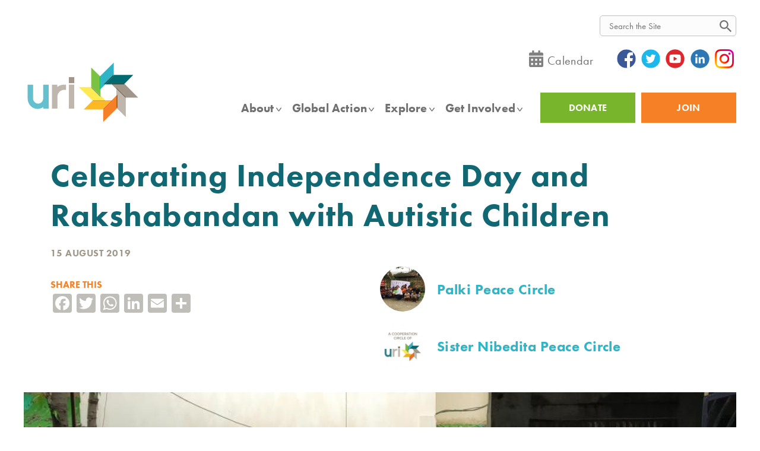

--- FILE ---
content_type: text/html; charset=UTF-8
request_url: https://www.uri.org/uri-story/20190815-celebrating-independence-day-and-rakshabandan-autistic-children
body_size: 29095
content:
<!DOCTYPE html>
<html lang="en" dir="ltr" prefix="content: http://purl.org/rss/1.0/modules/content/  dc: http://purl.org/dc/terms/  foaf: http://xmlns.com/foaf/0.1/  og: http://ogp.me/ns#  rdfs: http://www.w3.org/2000/01/rdf-schema#  schema: http://schema.org/  sioc: http://rdfs.org/sioc/ns#  sioct: http://rdfs.org/sioc/types#  skos: http://www.w3.org/2004/02/skos/core#  xsd: http://www.w3.org/2001/XMLSchema# ">
  <head>
    <!-- URI After Head Start -->
    <meta charset="utf-8" />
<script async src="https://www.googletagmanager.com/gtag/js?id=UA-10665841-2"></script>
<script>window.dataLayer = window.dataLayer || [];function gtag(){dataLayer.push(arguments)};gtag("js", new Date());gtag("config", "UA-10665841-2", {"groups":"default","anonymize_ip":true,"allow_ad_personalization_signals":false});</script>
<script src="/sites/default/files/hotjar/hotjar.script.js?t6dbv2"></script>
<link rel="canonical" href="https://www.uri.org/uri-story/20190815-celebrating-independence-day-and-rakshabandan-autistic-children" />
<meta property="og:type" content="article" />
<meta property="og:url" content="https://www.uri.org/uri-story/20190815-celebrating-independence-day-and-rakshabandan-autistic-children" />
<meta property="og:title" content="Celebrating Independence Day and Rakshabandan with Autistic Children" />
<meta property="og:image" content="https://www.uri.org/sites/default/files/media/images/2019/Rakhi-Autistic-2019a.jpg" />
<meta property="og:image:url" content="https://www.uri.org/sites/default/files/media/images/2019/Rakhi-Autistic-2019a.jpg" />
<meta name="Generator" content="Drupal 9 (https://www.drupal.org)" />
<meta name="MobileOptimized" content="width" />
<meta name="HandheldFriendly" content="true" />
<meta name="viewport" content="width=device-width, initial-scale=1.0" />
<style>div#sliding-popup, div#sliding-popup .eu-cookie-withdraw-banner, .eu-cookie-withdraw-tab {background: #686560} div#sliding-popup.eu-cookie-withdraw-wrapper { background: transparent; } #sliding-popup h1, #sliding-popup h2, #sliding-popup h3, #sliding-popup p, #sliding-popup label, #sliding-popup div, .eu-cookie-compliance-more-button, .eu-cookie-compliance-secondary-button, .eu-cookie-withdraw-tab { color: #ffffff;} .eu-cookie-withdraw-tab { border-color: #ffffff;}</style>
<link rel="icon" href="/favicon.ico" type="image/vnd.microsoft.icon" />
<script>window.a2a_config=window.a2a_config||{};a2a_config.callbacks=[];a2a_config.overlays=[];a2a_config.templates={};</script>

    <title>Celebrating Independence Day and Rakshabandan with Autistic Children | URI</title>
    <link rel="stylesheet" media="all" href="/core/themes/stable/css/system/components/ajax-progress.module.css?t6dbv2" />
<link rel="stylesheet" media="all" href="/core/themes/stable/css/system/components/align.module.css?t6dbv2" />
<link rel="stylesheet" media="all" href="/core/themes/stable/css/system/components/autocomplete-loading.module.css?t6dbv2" />
<link rel="stylesheet" media="all" href="/core/themes/stable/css/system/components/fieldgroup.module.css?t6dbv2" />
<link rel="stylesheet" media="all" href="/core/themes/stable/css/system/components/container-inline.module.css?t6dbv2" />
<link rel="stylesheet" media="all" href="/core/themes/stable/css/system/components/clearfix.module.css?t6dbv2" />
<link rel="stylesheet" media="all" href="/core/themes/stable/css/system/components/details.module.css?t6dbv2" />
<link rel="stylesheet" media="all" href="/core/themes/stable/css/system/components/hidden.module.css?t6dbv2" />
<link rel="stylesheet" media="all" href="/core/themes/stable/css/system/components/item-list.module.css?t6dbv2" />
<link rel="stylesheet" media="all" href="/core/themes/stable/css/system/components/js.module.css?t6dbv2" />
<link rel="stylesheet" media="all" href="/core/themes/stable/css/system/components/nowrap.module.css?t6dbv2" />
<link rel="stylesheet" media="all" href="/core/themes/stable/css/system/components/position-container.module.css?t6dbv2" />
<link rel="stylesheet" media="all" href="/core/themes/stable/css/system/components/progress.module.css?t6dbv2" />
<link rel="stylesheet" media="all" href="/core/themes/stable/css/system/components/reset-appearance.module.css?t6dbv2" />
<link rel="stylesheet" media="all" href="/core/themes/stable/css/system/components/resize.module.css?t6dbv2" />
<link rel="stylesheet" media="all" href="/core/themes/stable/css/system/components/sticky-header.module.css?t6dbv2" />
<link rel="stylesheet" media="all" href="/core/themes/stable/css/system/components/system-status-counter.css?t6dbv2" />
<link rel="stylesheet" media="all" href="/core/themes/stable/css/system/components/system-status-report-counters.css?t6dbv2" />
<link rel="stylesheet" media="all" href="/core/themes/stable/css/system/components/system-status-report-general-info.css?t6dbv2" />
<link rel="stylesheet" media="all" href="/core/themes/stable/css/system/components/tabledrag.module.css?t6dbv2" />
<link rel="stylesheet" media="all" href="/core/themes/stable/css/system/components/tablesort.module.css?t6dbv2" />
<link rel="stylesheet" media="all" href="/core/themes/stable/css/system/components/tree-child.module.css?t6dbv2" />
<link rel="stylesheet" media="all" href="/core/themes/stable/css/views/views.module.css?t6dbv2" />
<link rel="stylesheet" media="all" href="/modules/contrib/eu_cookie_compliance/css/eu_cookie_compliance.css?t6dbv2" />
<link rel="stylesheet" media="all" href="/modules/contrib/addtoany/css/addtoany.css?t6dbv2" />
<link rel="stylesheet" media="all" href="/modules/contrib/extlink/extlink.css?t6dbv2" />
<link rel="stylesheet" media="all" href="/modules/contrib/paragraphs/css/paragraphs.unpublished.css?t6dbv2" />
<link rel="stylesheet" media="all" href="/modules/contrib/tb_megamenu/dist/base.css?t6dbv2" />
<link rel="stylesheet" media="all" href="/modules/contrib/tb_megamenu/dist/styles.css?t6dbv2" />
<link rel="stylesheet" media="all" href="/themes/custom/uri/build/components/regions/footer/footer.css?t6dbv2" />
<link rel="stylesheet" media="all" href="/themes/custom/uri/build/components/figure/figure.css?t6dbv2" />
<link rel="stylesheet" media="all" href="/themes/custom/uri/build/components/media/media.css?t6dbv2" />
<link rel="stylesheet" media="all" href="/themes/custom/uri/build/components/profile/profile.css?t6dbv2" />
<link rel="stylesheet" media="all" href="/themes/custom/uri/build/components/regions/header/header.css?t6dbv2" />
<link rel="stylesheet" media="all" href="https://use.typekit.net/xbm1muv.css" />
<link rel="stylesheet" media="all" href="/themes/custom/uri/build/libraries/owlcarousel/assets/owl.carousel.min.css?t6dbv2" />
<link rel="stylesheet" media="all" href="/themes/custom/uri/build/libraries/owlcarousel/assets/owl.theme.default.min.css?t6dbv2" />
<link rel="stylesheet" media="all" href="/themes/custom/uri/build/libraries/global/global.css?t6dbv2" />
<link rel="stylesheet" media="all" href="/themes/custom/uri/css/styles.css?t6dbv2" />
<link rel="stylesheet" media="all" href="/themes/custom/uri/build/libraries/search-form/search-form.css?t6dbv2" />
<link rel="stylesheet" media="all" href="/themes/custom/uri/build/components/navigation/main-menu/main-menu.css?t6dbv2" />

    
        <script async src="https://js.convertflow.co/production/websites/18373.js"></script>
<!-- URI Before Head End -->
    <meta name="facebook-domain-verification" content="y12k85savnjs0xm73zj3x2lhafcfgb" />

<!-- FORM: HEAD SECTION -->
    <meta http-equiv="Content-Type" content="text/html; charset=utf-8" />
    <meta name="referrer" content="no-referrer-when-downgrade">
    <!-- THIS SCRIPT NEEDS TO BE LOADED FIRST BEFORE wforms.js -->
    <script type="text/javascript" data-for="FA__DOMContentLoadedEventDispatch" src="https://www.tfaforms.com/js/FA__DOMContentLoadedEventDispatcher.js" defer></script>
                        <style>
                    .captcha {
                        padding-bottom: 1em !important;
                    }
                    .wForm .captcha .oneField {
                        margin: 0;
                        padding: 0;
                    }
                </style>
                <script type="text/javascript">
                    // initialize our variables
                    var captchaReady = 0;
                    var wFORMSReady = 0;
                    var isConditionalSubmitEnabled = false;

                    // when wForms is loaded call this
                    var wformsReadyCallback = function () {
                        // using this var to denote if wForms is loaded
                        wFORMSReady = 1;
                        isConditionalSubmitEnabled = document.getElementById('submit_button').hasAttribute('data-condition');
                        // call our recaptcha function which is dependent on both
                        // wForms and an async call to google
                        // note the meat of this function wont fire until both
                        // wFORMSReady = 1 and captchaReady = 1
                        onloadCallback();
                    }
                    var gCaptchaReadyCallback = function() {
                        // using this var to denote if captcha is loaded
                        captchaReady = 1;
                        isConditionalSubmitEnabled = document.getElementById('submit_button').hasAttribute('data-condition');
                        // call our recaptcha function which is dependent on both
                        // wForms and an async call to google
                        // note the meat of this function wont fire until both
                        // wFORMSReady = 1 and captchaReady = 1
                        onloadCallback();
                    };

                    // add event listener to fire when wForms is fully loaded
                    document.addEventListener("wFORMSLoaded", wformsReadyCallback);

                    var enableSubmitButton = function() {
                        var submitButton = document.getElementById('submit_button');
                        var explanation = document.getElementById('disabled-explanation');
                        var isConditionalSubmitConditionMet = wFORMS.behaviors.condition.isConditionalSubmitConditionMet;
                        if (
                            submitButton != null &&
                            (isConditionalSubmitEnabled && isConditionalSubmitConditionMet) ||
                            !isConditionalSubmitEnabled
                        )
                        {
                            submitButton.removeAttribute('disabled');
                            if (explanation != null) {
                                explanation.style.display = 'none';
                            }
                        }
                    };
                    var disableSubmitButton = function() {
                        var submitButton = document.getElementById('submit_button');
                        var explanation = document.getElementById('disabled-explanation');
                        if (submitButton != null) {
                            submitButton.disabled = true;
                            if (explanation != null) {
                                explanation.style.display = 'block';
                            }
                        }
                    };

                    // call this on both captcha async complete and wforms fully
                    // initialized since we can't be sure which will complete first
                    // and we need both done for this to function just check that they are
                    // done to fire the functionality
                    var onloadCallback = function () {
                        // if our captcha is ready (async call completed)
                        // and wFORMS is completely loaded then we are ready to add
                        // the captcha to the page
                        if (captchaReady && wFORMSReady) {
                                grecaptcha.enterprise.render('g-recaptcha-render-div', {
                                'sitekey': '6LfMg_EaAAAAAMhDNLMlgqDChzmtYHlx1yU2y7GI',
                                'theme': 'light',
                                'size': 'normal',
                                'callback': 'enableSubmitButton',
                                'expired-callback': 'disableSubmitButton'
                            })
                            var oldRecaptchaCheck = parseInt('1');
                            if (oldRecaptchaCheck === -1) {
                                var standardCaptcha = document.getElementById("tfa_captcha_text");
                                standardCaptcha = standardCaptcha.parentNode.parentNode.parentNode;
                                standardCaptcha.parentNode.removeChild(standardCaptcha);
                            }

                            if (!wFORMS.instances['paging']) {
                                document.getElementById("g-recaptcha-render-div").parentNode.parentNode.parentNode.style.display = "block";
                                //document.getElementById("g-recaptcha-render-div").parentNode.parentNode.parentNode.removeAttribute("hidden");
                            }
                            document.getElementById("g-recaptcha-render-div").getAttributeNode('id').value = 'tfa_captcha_text';

                            var captchaError = '';
                            if (captchaError == '1') {
                                var errMsgText = 'The CAPTCHA was not completed successfully.';
                                var errMsgDiv = document.createElement('div');
                                errMsgDiv.id = "tfa_captcha_text-E";
                                errMsgDiv.className = "err errMsg";
                                errMsgDiv.innerText = errMsgText;
                                var loc = document.querySelector('.g-captcha-error');
                                loc.insertBefore(errMsgDiv, loc.childNodes[0]);

                                /* See wFORMS.behaviors.paging.applyTo for origin of this code */
                                if (wFORMS.instances['paging']) {
                                    var b = wFORMS.instances['paging'][0];
                                    var pp = base2.DOM.Element.querySelector(document, wFORMS.behaviors.paging.CAPTCHA_ERROR);
                                    if (pp) {
                                        var lastPage = 1;
                                        for (var i = 1; i < 100; i++) {
                                            if (b.behavior.isLastPageIndex(i)) {
                                                lastPage = i;
                                                break;
                                            }
                                        }
                                        b.jumpTo(lastPage);
                                    }
                                }
                            }
                        }
                    }
                </script>
                                    <script src='https://www.google.com/recaptcha/enterprise.js?onload=gCaptchaReadyCallback&render=explicit&hl=en_US' async
                        defer></script>
                <script type="text/javascript">
                    document.addEventListener("DOMContentLoaded", function() {
                        var warning = document.getElementById("javascript-warning");
                        if (warning != null) {
                            warning.parentNode.removeChild(warning);
                        }
                        var oldRecaptchaCheck = parseInt('1');
                        if (oldRecaptchaCheck !== -1) {
                            var explanation = document.getElementById('disabled-explanation');
                            var submitButton = document.getElementById('submit_button');
                            if (submitButton != null) {
                                submitButton.disabled = true;
                                if (explanation != null) {
                                    explanation.style.display = 'block';
                                }
                            }
                        }
                    });
                </script>
                <script type="text/javascript">
        document.addEventListener("FA__DOMContentLoaded", function(){
            const FORM_TIME_START = Math.floor((new Date).getTime()/1000);
            let formElement = document.getElementById("tfa_0");
            if (null === formElement) {
                formElement = document.getElementById("0");
            }
            let appendJsTimerElement = function(){
                let formTimeDiff = Math.floor((new Date).getTime()/1000) - FORM_TIME_START;
                let cumulatedTimeElement = document.getElementById("tfa_dbCumulatedTime");
                if (null !== cumulatedTimeElement) {
                    let cumulatedTime = parseInt(cumulatedTimeElement.value);
                    if (null !== cumulatedTime && cumulatedTime > 0) {
                        formTimeDiff += cumulatedTime;
                    }
                }
                let jsTimeInput = document.createElement("input");
                jsTimeInput.setAttribute("type", "hidden");
                jsTimeInput.setAttribute("value", formTimeDiff.toString());
                jsTimeInput.setAttribute("name", "tfa_dbElapsedJsTime");
                jsTimeInput.setAttribute("id", "tfa_dbElapsedJsTime");
                jsTimeInput.setAttribute("autocomplete", "off");
                if (null !== formElement) {
                    formElement.appendChild(jsTimeInput);
                }
            };
            if (null !== formElement) {
                if(formElement.addEventListener){
                    formElement.addEventListener('submit', appendJsTimerElement, false);
                } else if(formElement.attachEvent){
                    formElement.attachEvent('onsubmit', appendJsTimerElement);
                }
            }
        });
    </script>


    <link href="https://www.tfaforms.com/dist/form-builder/5.0.0/wforms-jsonly.css?v=1744192285" rel="alternate stylesheet" title="This stylesheet activated by javascript" type="text/css" />
    <script type="text/javascript" src="https://www.tfaforms.com/wForms/3.11/js/wforms.js?v=1744192285"></script>
    <script type="text/javascript">
        wFORMS.behaviors.prefill.skip = false;
    </script>
    <script type="text/javascript" src="https://www.tfaforms.com/wForms/3.11/js/localization-en_US.js?v=1744192285"></script>



    <!-- Google tag (gtag.js) -->
    <script async src="https://www.googletagmanager.com/gtag/js?id=G-DV157JC3YV"></script>
    <script>
      window.dataLayer = window.dataLayer || [];
      function gtag(){dataLayer.push(arguments);}
      gtag('js', new Date());

      gtag('config', 'G-DV157JC3YV');
    </script>
  </head>
  <body class="path-node page-node-type-blog-post">
    <!-- URI After Body Start -->
    <a href="#main-content" class="visually-hidden focusable skip-link">
      Skip to main content
    </a>
    
      <div class="dialog-off-canvas-main-canvas" data-off-canvas-main-canvas>
    <div class="layout-container">
  

<header class="header" role="banner">
  <div class="header-top l--constrained">
    <div class="header-top-first-row">
      <div class="header-top-inner">
        <div id="google_translate_element"></div>
        <script type="text/javascript">
          function googleTranslateElementInit() {
            new google.translate.TranslateElement({pageLanguage: 'en', layout: google.translate.TranslateElement.InlineLayout.SIMPLE}, 'google_translate_element');
          }
          </script><script type="text/javascript" src="//translate.google.com/translate_a/element.js?cb=googleTranslateElementInit"></script>

        <div id="search-bar-top" class="nt-site-main-search">
          <div class="search-form" data-drupal-selector="search-block-form" id="block-searchform" role="search">
  
    
      <form class="search-form" action="/search/site" method="get" id="search-block-form" accept-charset="UTF-8">
  <form action="/search/site" method="get" id="search-block-form" accept-charset="UTF-8">
  <div class="js-form-item form-item js-form-type-search form-item-keys js-form-item-keys form-no-label">
      <label for="edit-keys" class="visually-hidden">Search</label>
        <input title="Enter the terms you wish to search for." class="search-form__input form-search" data-drupal-selector="edit-keys" type="search" id="edit-keys" name="keys" value="" size="15" maxlength="128" />

        </div>
<div class="search-form__actions form-actions js-form-wrapper form-wrapper" data-drupal-selector="edit-actions" id="edit-actions"><input class="search-form__button button js-form-submit form-submit" data-drupal-selector="edit-submit" type="submit" id="edit-submit" value="Search" />
</div>

</form>

</form>

  </div>

        </div>
      </div>
    </div>

    <div class="header-top-second-row">
      <div class="header-top-inner"><div id="block-headertoplinks">
  
    
      
      <div class="field field--name-body field--type-text-with-summary field--label-hidden field__items">
              <div class="field__item"><div class="nt-icon-links">
<div class="nt-calendar-link"><a href="https://www.uri.org/uri-events"><img src="/themes/custom/uri/images/icons/calendar-icon.svg" alt="URI Events Calendar" /></a><a href="https://www.uri.org/uri-events">Calendar</a></div>
<div class="nt-smo-links">
    <a class="fb" href="https://www.facebook.com/unitedreligionsinitiative" target="_blank"><img src="/themes/custom/uri/images/icons/social/facebook-icon.svg" alt="facebook" /></a>
    <a class="tw" href="https://twitter.com/uriglobal/" target="_blank"><img src="/themes/custom/uri/images/icons/social/twitter-icon.svg" alt="twitter" /></a>
    <a class="yt" href="https://www.youtube.com/user/uriglobal" target="_blank"><img src="/themes/custom/uri/images/icons/social/youtube-icon.svg" alt="youtube" /></a>
    <a class="li" href="https://www.linkedin.com/company/uriglobal" target="_blank"><img src="/themes/custom/uri/images/icons/social/linkedin-icon.svg" alt="linkedin" /></a>
    <a class="in" href="https://www.instagram.com/uriglobal/" target="_blank"><img src="/themes/custom/uri/images/icons/social/instagram-icon.png" alt="instagram" /></a>
</div></div></div>
          </div>
  
  </div>
</div
    </div>
  
  </div>
  <div class="header__inner -l--constrained">
    <div class="header__logo">
      <a href="/" title="Home" rel="home" >
      <img src="/themes/custom/uri/logo.svg" alt="URI logo" class="logo__image" onerror="this.onerror=null; this.src='/themes/custom/uri/logo.png'" >
  </a>
    </div>

        
    <div class="header__site-navigation">
      <div class="header__utilities nt-mobile-extra-menu nt-mobile">
        <nav role="navigation" aria-labelledby="block-utility-menu" id="block-utility">
            
  <h2 class="visually-hidden" id="block-utility-menu">Utility</h2>
  

        
          <ul class="menu menu--utility" data-depth="0">
                <li class="menu__item">
        <a href="/donate" class="nt-donate-btn nt-green-btn menu__link" data-drupal-link-system-path="node/7945">DONATE</a>
              </li>
                <li class="menu__item">
        <a href="https://www.uri.org/welcome" class="nt-join-btn nt-orange-btn menu__link">Join	</a>
              </li>
        </ul>
  


  </nav>

      </div>

      <div class="header__menu-main">
        <div id="block-mainnavigation-2">
  
    
      <nav  class="tbm tbm-main tbm-no-arrows" id="tbm-main" data-breakpoint="1179" aria-label="main navigation">
      <button class="tbm-button" type="button">
      <span class="tbm-button-container">
        <span></span>
        <span></span>
        <span></span>
        <span></span>
      </span>
    </button>
    <div class="tbm-collapse ">
    <ul  class="tbm-nav level-0 items-7" role="list" >
        <li  class="tbm-item level-1 tbm-item--has-dropdown" aria-level="1" >
      <div class="tbm-link-container">
            <a href="/about"  class="tbm-link level-1 tbm-toggle" aria-expanded="false">
                About
          </a>
                <button class="tbm-submenu-toggle"><span class="visually-hidden">Toggle submenu</span></button>
          </div>
    <div  class="tbm-submenu tbm-item-child tbm-has-width" style="width: 1200px;" role="list">
      <div  class="tbm-row">
      <div  class="tbm-column span12">
  <div class="tbm-column-inner">
                 <div  class="tbm-block">
    <div class="block-inner">
      <div id="block-block-content49dfbb15-43ab-4d79-ba20-efe191539f9b">
  
    
      
      <div class="field field--name-body field--type-text-with-summary field--label-hidden field__items">
              <div class="field__item"><h2>ABOUT</h2> <a href="https://www.uri.org/about" style="font-weight: 100;" class="nt-desktop">Learn more about URI's mission, values and people.</a></div>
          </div>
  
      <div class="field field--name-field-mega-menu-group-column field--type-entity-reference-revisions field--label-hidden field__items">
              <div class="field__item">          
      <div class="field field--name-field-link field--type-link field--label-hidden field__items">
              <div class="field__item"><a href="https://www.uri.org/core" class="nt-bold nt-title-link nt-arrow">Mission, Vision and Purpose</a></div>
              <div class="field__item"><a href="https://www.uri.org/welcome" class="nt-bold nt-title-link nt-arrow">Members</a></div>
              <div class="field__item"><a href="https://www.uri.org/become-a-CC-member">Cooperation Circles</a></div>
              <div class="field__item"><a href="https://www.uri.org/join/be-a-member">Individual Members</a></div>
              <div class="field__item"><a href="https://www.uri.org/who-we-are/History-and-Charter" class="nt-bold nt-title-link">History</a></div>
              <div class="field__item"><a href="https://www.uri.org/about#where-we-work" class="nt-bold nt-title-link nt-arrow">Global Map</a></div>
          </div>
  
    </div>
              <div class="field__item">          
      <div class="field field--name-field-link field--type-link field--label-hidden field__items">
              <div class="field__item"><a href="https://www.uri.org/who-we-are/people" class="nt-bold nt-title-link">People/URI Support Teams</a></div>
              <div class="field__item"><a href="https://www.uri.org/who-we-are/global-council-trustees">Global Council/Board of Trustees</a></div>
              <div class="field__item"><a href="https://www.uri.org/who-we-are/global-council-trustees/ExecutiveCommittee">Executive Committee</a></div>
              <div class="field__item"><a href="https://www.uri.org/who-we-are/senior-advisory-council">Senior Advisory Council</a></div>
              <div class="field__item"><a href="https://www.uri.org/foundation-board">URI Foundation Board of Directors</a></div>
              <div class="field__item"><a href="https://www.uri.org/who-we-are/Foundation-Investment-Committee">URI Foundation Investment Committee</a></div>
              <div class="field__item"><a href="https://www.uri.org/who-we-are/GPT-and-Regional-Staff">Global Programs Team and Regional Staff</a></div>
              <div class="field__item"><a href="https://www.uri.org/who-we-are/Exec-and-GSO">Global Support Office</a></div>
          </div>
  
            <div class="field field--name-field-menu-bg field--type-image field--label-hidden field__item">  <img loading="lazy" src="/sites/default/files/2022-03/people-menu-banner.jpg" width="677" height="367" alt="About" typeof="foaf:Image" />

</div>
      
    </div>
              <div class="field__item">          
      <div class="field field--name-field-link field--type-link field--label-hidden field__items">
              <div class="field__item"><a href="https://2024.uriimpact.org/" class="nt-bold nt-title-link nt-arrow">Latest Annual Impact Report</a></div>
              <div class="field__item"><a href=""></a></div>
              <div class="field__item"><a href="https://2022.uriimpact.org/how-we-work/" class="nt-bold nt-title-link nt-arrow">The URI Approach</a></div>
              <div class="field__item"><a href="" class="nt-bold nt-title-link nt-arrow"></a></div>
              <div class="field__item"><a href="https://www.uri.org/uri-reporting-documents" class="nt-bold nt-title-link nt-arrow">Efficiency and Financials</a></div>
              <div class="field__item"><a href="" class="nt-bold nt-title-link nt-arrow"></a></div>
              <div class="field__item"><a href="https://www.uri.org/employment" class="nt-bold nt-title-link nt-arrow">Jobs</a></div>
              <div class="field__item"><a href="" class="nt-bold nt-title-link nt-arrow"></a></div>
              <div class="field__item"><a href="" class="nt-bold nt-title-link nt-arrow"></a></div>
              <div class="field__item"><a href="https://www.uri.org/contact" class="nt-bold nt-title-link nt-arrow">Contact Us</a></div>
          </div>
  
    </div>
          </div>
  
  </div>

    </div>
  </div>

      </div>
</div>

  </div>

  </div>

</li>

        <li  class="tbm-item level-1 tbm-item--has-dropdown" aria-level="1" >
      <div class="tbm-link-container">
            <a href="/global-action"  class="tbm-link level-1 tbm-toggle" aria-expanded="false">
                Global Action
          </a>
                <button class="tbm-submenu-toggle"><span class="visually-hidden">Toggle submenu</span></button>
          </div>
    <div  class="tbm-submenu tbm-item-child tbm-has-width" style="width: 1200px;" role="list">
      <div  class="tbm-row">
      <div  class="tbm-column span12">
  <div class="tbm-column-inner">
                 <div  class="tbm-block">
    <div class="block-inner">
      <div id="block-block-content2fbb13da-8c99-4d8f-a8c3-81826cff78dc">
  
    
      
      <div class="field field--name-body field--type-text-with-summary field--label-hidden field__items">
              <div class="field__item"><h2>GLOBAL ACTION</h2> <a href="https://www.uri.org/global-action" style="font-weight: 100;" class="nt-desktop">Learn more about URI in action around the world.</a></div>
          </div>
  
      <div class="field field--name-field-mega-menu-group-column field--type-entity-reference-revisions field--label-hidden field__items">
              <div class="field__item">          
      <div class="field field--name-field-link field--type-link field--label-hidden field__items">
              <div class="field__item"><a href="https://www.uri.org//welcome" class="nt-bold nt-title-link">Membership</a></div>
              <div class="field__item"><a href="https://www.uri.org/become-a-CC-member">Cooperation Circles</a></div>
              <div class="field__item"><a href="https://www.uri.org/join/be-a-member" class="mb-20">Individual Members</a></div>
              <div class="field__item"><a href="https://www.uri.org/what-we-do/global-programs" class="nt-bold nt-title-link">Global Campaigns</a></div>
              <div class="field__item"><a href="https://www.uri.org/what-we-do/global-program/international-day-peace">International Day of Peace</a></div>
              <div class="field__item"><a href="https://www.uri.org/what-we-do/global-program/world-interfaith-harmony-week">World Interfaith Harmony Week</a></div>
              <div class="field__item"><a href="https://www.uri.org/what-we-do/global-program/golden_rule_day">Golden Rule Day</a></div>
              <div class="field__item"><a href="https://www.uri.org/what-we-do/global-program/climate-action">Earth Restoration</a></div>
              <div class="field__item"><a href="https://www.uri.org/We-Prevent-Violence">Ending Religiously Motivated Violence</a></div>
              <div class="field__item"><a href="https://www.uri.org/women">Women&#039;s Empowerment and Leadership </a></div>
              <div class="field__item"><a href="https://www.uri.org/what-we-do/global-program/youth-engagement" class="mb-20">Youth Engagement</a></div>
              <div class="field__item"><a href="https://www.uri.org/partnerships" class="nt-bold nt-title-link">Global Partners/United Nations</a></div>
          </div>
  
    </div>
              <div class="field__item">          
      <div class="field field--name-field-link field--type-link field--label-hidden field__items">
              <div class="field__item"><a href="https://www.uri.org/what-we-do#action_areas" class="nt-bold nt-title-link nt-left-menu">Action Areas</a></div>
              <div class="field__item"><a href="https://www.uri.org/what-we-do/peacebuilding-and-conflict-transformation" class=" nt-right-menu">Peacebuilding and Conflict Transformation</a></div>
              <div class="field__item"><a href="https://www.uri.org/what-we-do/arts" class="nt-left-menu">Arts</a></div>
              <div class="field__item"><a href="https://www.uri.org/what-we-do/policy-advocacy" class="nt-right-menu">Policy Advocacy</a></div>
              <div class="field__item"><a href="https://www.uri.org/what-we-do/community-building" class="nt-left-menu">Community Building</a></div>
              <div class="field__item"><a href="https://www.uri.org/what-we-do/poverty-alleviation-economic-opportunity" class="nt-right-menu">Poverty Alleviation and Economic Opportunity </a></div>
              <div class="field__item"><a href="https://www.uri.org/what-we-do/education" class=" nt-left-menu">Education</a></div>
              <div class="field__item"><a href="https://www.uri.org/what-we-do/women" class="nt-right-menu">Women</a></div>
              <div class="field__item"><a href="https://www.uri.org/environment" class="nt-left-menu">Environment</a></div>
              <div class="field__item"><a href="https://www.uri.org/what-we-do/youth" class="nt-right-menu">Youth</a></div>
              <div class="field__item"><a href="https://www.uri.org/what-we-do/health-and-social-services">Health and Social Services</a></div>
              <div class="field__item"><a href="https://www.uri.org/what-we-do/human-rights">Human Rights</a></div>
              <div class="field__item"><a href="https://www.uri.org//what-we-do/indigenous-peoples">Indigenous People</a></div>
              <div class="field__item"><a href="https://www.uri.org/what-we-do/interfaith-intercultural-understanding-and-dialogue">Interfaith and Intercultural Dialogue </a></div>
              <div class="field__item"><a href="https://www.uri.org/what-we-do/media">Media</a></div>
          </div>
  
            <div class="field field--name-field-menu-bg field--type-image field--label-hidden field__item">  <img loading="lazy" src="/sites/default/files/2022-03/menu-map.jpeg" width="741" height="397" alt="Media" typeof="foaf:Image" />

</div>
      
    </div>
              <div class="field__item">          
      <div class="field field--name-field-link field--type-link field--label-hidden field__items">
              <div class="field__item"><a href="https://www.uri.org/where-we-work#regions" class="nt-bold nt-title-link">Regions</a></div>
              <div class="field__item"><a href="https://www.uri.org/region/africa">Africa</a></div>
              <div class="field__item"><a href="https://www.uri.org/region/asia">Asia</a></div>
              <div class="field__item"><a href="https://www.uri.org/region/europe">Europe</a></div>
              <div class="field__item"><a href="https://www.uri.org/region/latin-america-and-caribbean">Latin America and the Caribbean</a></div>
              <div class="field__item"><a href="https://www.uri.org/region/middle-east-and-north-africa">Middle East and North Africa</a></div>
              <div class="field__item"><a href="https://www.uri.org/region/multiregion">Multiregion</a></div>
              <div class="field__item"><a href="https://www.uri.org/region/north-america">North America</a></div>
              <div class="field__item"><a href="https://www.uri.org/region/southeast-asia-and-pacific" class="mb-20">Southeast Asia and the Pacific</a></div>
              <div class="field__item"><a href="https://www.uri.org/who-we-are/cooperation-circles" class="nt-bold nt-title-link">Search for a Cooperation Circle</a></div>
              <div class="field__item"><a href=""></a></div>
          </div>
  
    </div>
          </div>
  
  </div>

    </div>
  </div>

      </div>
</div>

  </div>

  </div>

</li>

        <li  class="tbm-item level-1 tbm-item--has-dropdown" aria-level="1" >
      <div class="tbm-link-container">
            <a href="/explore"  class="tbm-link level-1 tbm-toggle" aria-expanded="false">
                Explore
          </a>
                <button class="tbm-submenu-toggle"><span class="visually-hidden">Toggle submenu</span></button>
          </div>
    <div  class="tbm-submenu tbm-item-child tbm-has-width" style="width: 1200px;" role="list">
      <div  class="tbm-row">
      <div  class="tbm-column span12">
  <div class="tbm-column-inner">
                 <div  class="tbm-block">
    <div class="block-inner">
      <div id="block-block-contente3b8cd1e-5238-420b-a2ba-3724b44e534e">
  
    
      
      <div class="field field--name-body field--type-text-with-summary field--label-hidden field__items">
              <div class="field__item"><h2>EXPLORE</h2> <a href="https://www.uri.org/explore" style="font-weight: 100;" class="nt-desktop">Find out how URI is changing the world.</a></div>
          </div>
  
      <div class="field field--name-field-mega-menu-group-column field--type-entity-reference-revisions field--label-hidden field__items">
              <div class="field__item">          
      <div class="field field--name-field-link field--type-link field--label-hidden field__items">
              <div class="field__item"><a href="https://www.uri.org/uri-story" class="nt-bold nt-title-link mb-20">Stories and News</a></div>
              <div class="field__item"><a href="https://www.uri.org/perspectives" class="nt-bold nt-title-link ">Perspectives</a></div>
              <div class="field__item"><a href="https://www.uri.org/eric-roux">Eric Roux - Global Council Chair</a></div>
              <div class="field__item"><a href="https://www.uri.org/karen-volker">Karen Volker - Executive Director/CEO</a></div>
              <div class="field__item"><a href="https://www.uri.org/rt-rev-william-e-swing">Bishop William E. Swing - Founding Trustee and President Emeritus</a></div>
              <div class="field__item"><a href="https://www.uri.org/Perspectives_all" class="mb-20">Reflections from the URI Network</a></div>
              <div class="field__item"><a href="" class="nt-bold nt-title-link nt-arrow "></a></div>
          </div>
  
    </div>
              <div class="field__item">          
      <div class="field field--name-field-link field--type-link field--label-hidden field__items">
              <div class="field__item"><a href="https://www.uri.org/what-we-do/resource-library" class="nt-bold nt-title-link">Training and Resource Center</a></div>
              <div class="field__item"><a href="https://www.uri.org/kids">World Religions Curriculum (URI Kids)</a></div>
              <div class="field__item"><a href="https://www.uri.org/what-we-do/resource-library">Training and Workshops</a></div>
              <div class="field__item"><a href="https://www.uri.org/what-we-do/resource-library">Toolkits</a></div>
              <div class="field__item"><a href="https://www.uri.org/what-we-do/resource-library">Archives</a></div>
          </div>
  
            <div class="field field--name-field-menu-bg field--type-image field--label-hidden field__item">  <img loading="lazy" src="/sites/default/files/2022-03/explore-menu-banner.jpg" width="504" height="517" alt="Explore" typeof="foaf:Image" />

</div>
      
    </div>
              <div class="field__item">          
      <div class="field field--name-field-link field--type-link field--label-hidden field__items">
              <div class="field__item"><span class="nt-bold nt-title-link">Media Center</span></div>
              <div class="field__item"><a href="https://www.uri.org/videos" class="mb-20">Videos</a></div>
              <div class="field__item"><a href="https://www.uri.org/uri-publications" class="nt-bold nt-title-link">Publications</a></div>
              <div class="field__item"><a href="https://2024.uriimpact.org/">Impact Reports</a></div>
              <div class="field__item"><a href="https://www.uri.org/uri-publications/interaction">Newsletters</a></div>
              <div class="field__item"><a href="https://www.uri.org/uri-publications/URI-Brochures">Brochures</a></div>
          </div>
  
    </div>
          </div>
  
  </div>

    </div>
  </div>

      </div>
</div>

  </div>

  </div>

</li>

        <li  class="tbm-item level-1 tbm-item--has-dropdown" aria-level="1" >
      <div class="tbm-link-container">
            <a href="/get-involved"  class="tbm-link level-1 tbm-toggle" aria-expanded="false">
                Get Involved
          </a>
                <button class="tbm-submenu-toggle"><span class="visually-hidden">Toggle submenu</span></button>
          </div>
    <div  class="tbm-submenu tbm-item-child tbm-has-width" style="width: 1200px;" role="list">
      <div  class="tbm-row">
      <div  class="tbm-column span12">
  <div class="tbm-column-inner">
                 <div  class="tbm-block">
    <div class="block-inner">
      <div id="block-block-content07463301-8fce-4019-9f20-e46d1cfdd0a6">
  
    
      
      <div class="field field--name-body field--type-text-with-summary field--label-hidden field__items">
              <div class="field__item"><h2>GET INVOLVED</h2> <a href="https://www.uri.org/get-involved" style="font-weight: 100;" class="nt-desktop">Learn about how you can make a different with URI.</a></div>
          </div>
  
      <div class="field field--name-field-mega-menu-group-column field--type-entity-reference-revisions field--label-hidden field__items">
              <div class="field__item">          
      <div class="field field--name-field-link field--type-link field--label-hidden field__items">
              <div class="field__item"><a href="https://www.uri.org/ways-to-support" class="nt-bold nt-title-link nt-arrow">Invest</a></div>
              <div class="field__item"><a href="https://www.uri.org/matching-gift">Matching</a></div>
              <div class="field__item"><a href="https://www.uri.org/monthly-giving-circle">Monthly</a></div>
              <div class="field__item"><a href="https://www.uri.org/multi-year-pledge">Multi-Year</a></div>
              <div class="field__item"><a href="https://www.uri.org/stock-wire-transfer">Stock/Wire Transfer</a></div>
              <div class="field__item"><a href="https://www.uri.org/tribute">Tribute</a></div>
              <div class="field__item"><a href="https://www.uri.org/legacy">Legacy</a></div>
              <div class="field__item"><a href="https://www.uri.org/endowment">Endowment</a></div>
              <div class="field__item"><a href="https://www.uri.org/donor-directed-gifts">Donor-Directed</a></div>
              <div class="field__item"><a href="https://www.uri.org/donor-advised-funds">Donor Advised Fund</a></div>
              <div class="field__item"><a href="https://2024.uriimpact.org/" class="nt-bold nt-title-link nt-arrow">Latest Annual Report</a></div>
          </div>
  
    </div>
              <div class="field__item">          
      <div class="field field--name-field-link field--type-link field--label-hidden field__items">
              <div class="field__item"><a href="https://www.uri.org/welcome" class="nt-bold nt-title-link">Join URI</a></div>
              <div class="field__item"><a href="https://www.uri.org/become-a-CC-member">Become a Cooperation Circle </a></div>
              <div class="field__item"><a href="https://www.uri.org/join/be-a-member" class="mb-20">Be an Individual Member</a></div>
              <div class="field__item"><a href="" class="nt-bold nt-title-link">Partner</a></div>
              <div class="field__item"><a href="https://www.uri.org/corporate-partnerships">Corporate</a></div>
              <div class="field__item"><a href="https://www.uri.org/foundation-connections">Foundation</a></div>
              <div class="field__item"><a href="https://www.uri.org/partnerships">Agency/NGO</a></div>
          </div>
  
            <div class="field field--name-field-menu-bg field--type-image field--label-hidden field__item">  <img loading="lazy" src="/sites/default/files/2022-03/join-menu-banner.jpg" width="647" height="525" alt="Get Involved" typeof="foaf:Image" />

</div>
      
    </div>
              <div class="field__item">          
      <div class="field field--name-field-link field--type-link field--label-hidden field__items">
              <div class="field__item"><a href="https://www.uri.org/join/action-areas" class="nt-bold nt-title-link">Participate</a></div>
              <div class="field__item"><a href="https://www.uri.org/circles-of-light/2024_in_recap">Circles of Light Gala</a></div>
              <div class="field__item"><a href="https://www.uri.org/GlobalCall">&quot;Together with URI&quot; Global Community Calls</a></div>
              <div class="field__item"><a href="https://www.uri.org/urievents">Sign up for an event</a></div>
              <div class="field__item"><a href="https://www.uri.org/join/events">View past events</a></div>
              <div class="field__item"><a href="https://www.uri.org/host-an-event">Host an event</a></div>
              <div class="field__item"><a href="https://www.uri.org/influencer" class="mb-20">Join us on social media</a></div>
              <div class="field__item"><a href="https://www.uri.org/employment" class="nt-bold nt-title-link mb-15">Work for URI</a></div>
              <div class="field__item"><a href="https://www.uri.org/#stay-connected" class="nt-bold nt-title-link">Sign up for URI updates</a></div>
          </div>
  
    </div>
          </div>
  
  </div>

    </div>
  </div>

      </div>
</div>

  </div>

  </div>

</li>

        <li  class="tbm-item level-1" aria-level="1" >
      <div class="tbm-link-container">
            <a href="/donate"  class="tbm-link level-1 nt-donate-btn nt-mobile nt-btn">
                DONATE
          </a>
            </div>
    
</li>

        <li  class="tbm-item level-1" aria-level="1" >
      <div class="tbm-link-container">
            <a href="https://www.uri.org/welcome"  class="tbm-link level-1 nt-join-btn nt-mobile nt-btn">
                JOIN
          </a>
            </div>
    
</li>

        <li  class="tbm-item level-1" aria-level="1" >
      <div class="tbm-link-container">
            <a href="/search/site"  class="tbm-link level-1 nt-search-menu">
                Search
          </a>
            </div>
    
</li>

  </ul>

      </div>
  </nav>

<script>
if (window.matchMedia("(max-width: 1179px)").matches) {
  document.getElementById("tbm-main").classList.add('tbm--mobile')
}

var hideMobile = 0
console.log(hideMobile);
if (hideMobile === 1) {
  document.getElementById('tbm-main').classList.add('tbm--mobile-hide')
}

</script>

  </div>

      </div>
            <div class="header__utilities">
        <nav role="navigation" aria-labelledby="block-utility--2-menu" id="block-utility--2">
            
  <h2 class="visually-hidden" id="block-utility--2-menu">Utility</h2>
  

        
          <ul class="menu menu--utility" data-depth="0">
                <li class="menu__item">
        <a href="/donate" class="nt-donate-btn nt-green-btn menu__link" data-drupal-link-system-path="node/7945">DONATE</a>
              </li>
                <li class="menu__item">
        <a href="https://www.uri.org/welcome" class="nt-join-btn nt-orange-btn menu__link">Join	</a>
              </li>
        </ul>
  


  </nav>

      </div>
    </div>
  </div>
  </header>

<div class="nt-bare-regions">
      <div class="highlighted">
    <div data-drupal-messages-fallback class="hidden"></div>

  </div>

</div>
  
    <main role="main" id="page-main" class="l--constrained">
       <div class="main-slider">
  
</div>    
    <a id="main-content" tabindex="-1"></a><div class="layout-content">
  
  <h1 class="page--title"><span>Celebrating Independence Day and Rakshabandan with Autistic Children</span>
</h1>
  
  
  <article role="article" about="/uri-story/20190815-celebrating-independence-day-and-rakshabandan-autistic-children">
  <header class="node--header">
    <div class="meta">15 August 2019</div>
    
    
    
    

      <div class="nt-authors-and-smo-wrap">
        <div class="nt-social-share">
          <div role="article" about="/uri-story/20190815-celebrating-independence-day-and-rakshabandan-autistic-children" role="contentinfo" >
            <div class="smo-title">SHARE THIS</div>
            <span class="a2a_kit a2a_kit_size_32 addtoany_list" data-a2a-url="https://www.uri.org/uri-story/20190815-celebrating-independence-day-and-rakshabandan-autistic-children" data-a2a-title="Celebrating Independence Day and Rakshabandan with Autistic Children"><a class="a2a_button_facebook"></a><a class="a2a_button_twitter"></a><a class="a2a_button_whatsapp"></a><a class="a2a_button_linkedin"></a><a class="a2a_button_email"></a><a class="a2a_dd addtoany_share" href="https://www.addtoany.com/share#url=https%3A%2F%2Fwww.uri.org%2Furi-story%2F20190815-celebrating-independence-day-and-rakshabandan-autistic-children&amp;title=Celebrating%20Independence%20Day%20and%20Rakshabandan%20with%20Autistic%20Children"></a></span>
          </div>
        </div>

                  <footer class="nt-author-info">
              

<article role="article" about="/who-we-are/cooperation-circle/palki-peace-circle" class="profile">


    <div class="profile--photo"><a href="/who-we-are/cooperation-circle/palki-peace-circle">
            <div class="field field--name-field-image field--type-entity-reference field--label-hidden field__item">

<figure     
  
  
  
  
 class="figure"
>
    <img loading="lazy" src="/sites/default/files/styles/teaser/public/2017-08/hero_palkipeacecircle.jpg?h=02a3c4c0" width="360" height="360" alt="hero_palkipeacecircle.jpg" typeof="foaf:Image" />




  </figure>
</div>
      </a></div>
    <div class="profile--caption">
    <div class="profile--label"><a href="/who-we-are/cooperation-circle/palki-peace-circle"><span>Palki Peace Circle</span>
</a></div>
    
  </div>
</article>

  

<article role="article" about="/who-we-are/cooperation-circle/sister-nibedita-peace-circle" class="profile">


    <div class="profile--photo"><a href="/who-we-are/cooperation-circle/sister-nibedita-peace-circle">
            <div class="field field--name-field-image field--type-entity-reference field--label-hidden field__item">

<figure     
  
  
  
  
 class="figure"
>
    <img loading="lazy" src="/sites/default/files/styles/teaser/public/2017-08/photoforcc_nohero_34.jpg?h=397fa967" width="360" height="360" alt="photoforcc_nohero.jpg" typeof="foaf:Image" />




  </figure>
</div>
      </a></div>
    <div class="profile--caption">
    <div class="profile--label"><a href="/who-we-are/cooperation-circle/sister-nibedita-peace-circle"><span>Sister Nibedita Peace Circle</span>
</a></div>
    
  </div>
</article>


          </footer>
        
    </div>
    
  <div class="media-hero">


<figure     
  
  
  
  
 class="figure"
>
    <img loading="lazy" src="/sites/default/files/styles/hero_banner/public/media/images/2019/Rakhi-Autistic-2019a.jpg?h=c9a3a702" width="960" height="600" alt="Celebrating Independence Day and Rakshabandan with Autistic Children" typeof="foaf:Image" />




  </figure>

</div>
  </header>

  <section class="node--content l--narrow">
    <div>
      
      <div class="field field--name-field-content field--type-entity-reference-revisions field--label-hidden field__items">
              <div class="field__item">          
            <div class="field field--name-field-text field--type-text-with-summary field--label-hidden field__item"><p>I feel proud to write this mail that on the occasion of the 73rd Independence Day and also the holiday of <a href="https://en.wikipedia.org/wiki/Raksha_Bandhan">Rakshabandhan</a>, two URI Cooperation Circles - Palki Peace and Sister Nivedita Peace - celebrated this beautiful day with the special children in Bikas Society (Bankura, W.B.).</p>

<p>In Indian tradition, the frangible thread of Rakhi is considered even stronger than an iron chain, as it strongly binds people in the circumference of mutual love, trust and brotherhood.</p>
</div>
      
    </div>
              <div class="field__item">  <div class="paragraph paragraph--media paragraph--default">
          
            <div class="field field--name-field-media field--type-entity-reference field--label-hidden field__item">

<figure     
  
  
  
  
 class="figure"
>
    <img loading="lazy" src="/sites/default/files/styles/hero_banner/public/media/images/2019/Rakhi-Autistic-2019b.jpg?h=20641c8e" width="960" height="600" alt="Celebrating Independence Day and Rakshabandan with Autistic Children" typeof="foaf:Image" />




  </figure>
</div>
      
      </div>
</div>
              <div class="field__item">          
            <div class="field field--name-field-text field--type-text-with-summary field--label-hidden field__item"><p>To make this day more memorable, we distributed many gifts to make them smile and feel them more special. We have distributed Indian flags, color boxes, stationery sets, and chocolates among all the students and spent a joyful day with them.</p>

<p>We are so delighted by tying Rakhis to more than 110 autistic children who cannot take part in the celebration of any occasion of our artificial society.</p>

<p>We are highly obliged that URI has provided us a great platform. We will cherish this day forever!</p>

<p><a href="https://www.facebook.com/satarupa.addhya/media_set?set=a.2351565214959542&amp;type=3">See more photos</a> on our Facebook page.</p>
</div>
      
    </div>
              <div class="field__item">  <div class="paragraph paragraph--media paragraph--default">
          
            <div class="field field--name-field-media field--type-entity-reference field--label-hidden field__item">

<figure     
  
  
  
  
 class="figure"
>
    <img loading="lazy" src="/sites/default/files/styles/hero_banner/public/media/images/2019/Rakhi-Autistic-2019c.jpg?h=c9a3a702" width="960" height="600" alt="Celebrating Independence Day and Rakshabandan with Autistic Children" typeof="foaf:Image" />




  </figure>
</div>
      
      </div>
</div>
          </div>
  
    </div>
                        
         
  </section>
</article>

  <div class="l--narrow">
    
  </div>
    <div class="l--narrow">
      <div class="content-bottom">
    <div class="views-element-container featured-blog-block" id="block-views-block-blog-related-regions-block-1">
  
      <h2>Featured Regions:</h2>
    
      <div><div class="blog-related-regions nt-related-blog-block js-view-dom-id-cc5757f76cb030a401fc07e117426370a7632f332342de26bef7aa7aa844935b">
  
  
  

  
  
  

  <div class="item-list">
  
  <ul>

          <li><div class="views-field views-field-nothing"><span class="field-content"><div class="nt-related-blog-block-inner">
<div class="img-block">  <a href="/region/asia" hreflang="en"><img loading="lazy" src="/sites/default/files/2022-03/circle-asia%402x_0.png" width="757" height="413" alt="Asia" typeof="Image" />
</a>
</div>
<div class="desc-block-wrap">
   <div class="name"><a href="/region/asia" hreflang="en">Asia</a></div>
</div>
</div></span></div></li>
    
  </ul>

</div>

    

  
  

  
  
</div>
</div>

  </div>
<div class="views-element-container featured-blog-block" id="block-views-block-blog-related-action-areas-block-1">
  
      <h2>Featured Action Areas:</h2>
    
      <div><div class="blog-related-action-areas nt-related-blog-block js-view-dom-id-1a0a2e3713e19bfe2ed46cf6ada1e6d880e805421287f27f0c470a0a62919608">
  
  
  

  
  
  

      <div class="views-row"><div class="views-field views-field-nothing"><span class="field-content"><div class="body nt-blog-featured-action-body"><ul><li><a href="/what-we-do/community-building" hreflang="en">Community Building</a></li><li><a href="/what-we-do/youth" hreflang="en">Youth</a></li></ul></div>
</span></div></div>

    

  
  

  
  
</div>
</div>

  </div>
<div class="views-element-container featured-blog-block" id="block-views-block-blog-related-cooperation-circles-block-1">
  
      <h2>Featured Cooperation Circle(s):</h2>
    
      <div><div class="blog-related-cc nt-related-blog-block js-view-dom-id-3ba25795286c2c54d56b8b398a33a14a8dae7f35082676d53147698a7ff4697e">
  
  
  

  
  
  

  <style ="text/css">
#block-views-block-blog-related-cooperation-circles-block-1 { display: none; }
</style>
    

  
  

  
  
</div>
</div>

  </div>

  </div>

  </div>
  </div>    
    </main>
  
  
<footer class="footer" id="footer">
  <div class="l--constrained">
    <div class="layout-footer footer--first" role="contentinfo" >
    <div class="footer">
    <nav role="navigation" aria-labelledby="block-abouturi-menu" id="block-abouturi" class="nt-footer-1st-block">
      
  <h2 id="block-abouturi-menu">About URI</h2>
  

        
          <ul class="menu menu--about-uri" data-depth="0">
                <li class="menu__item">
        <a href="/about" class="menu__link" data-drupal-link-system-path="node/7947">Who We Are</a>
              </li>
                <li class="menu__item">
        <a href="/global-action" class="menu__link" data-drupal-link-system-path="node/7946">What We Do</a>
              </li>
                <li class="menu__item">
        <a href="/explore" class="menu__link" data-drupal-link-system-path="node/7940">Where We Work</a>
              </li>
                <li class="menu__item">
        <a href="/global-impact" class="menu__link" data-drupal-link-system-path="node/7922">Our Impact</a>
              </li>
                <li class="menu__item">
        <a href="https://www.uri.org/faq" class="menu__link">FAQs</a>
              </li>
                <li class="menu__item">
        <a href="https://www.uri.org/employment" class="menu__link">Jobs</a>
              </li>
        </ul>
  


  </nav>
<nav role="navigation" aria-labelledby="block-takeaction-2-menu" id="block-takeaction-2" class="nt-footer-2nd-block">
      
  <h2 id="block-takeaction-2-menu">Take Action</h2>
  

        
          <ul class="menu menu--take-action" data-depth="0">
                <li class="menu__item menu__item--expanded">
        <a href="https://www.uri.org/welcome" class="menu__link">Join Now</a>
                            <ul class="menu menu--take-action" data-depth="1">
                <li class="menu__item">
        <a href="https://www.uri.org/welcome" class="menu__link">Membership</a>
              </li>
                <li class="menu__item">
        <a href="https://www.uri.org/uri-events" class="menu__link">Events</a>
              </li>
                <li class="menu__item">
        <a href="https://www.uri.org/spread-the-word" class="menu__link">Social Media</a>
              </li>
        </ul>
  
              </li>
                <li class="menu__item">
        <a href="https://www.uri.org/donate" class="menu__link">Donate</a>
              </li>
                <li class="menu__item">
        <a href="https://www.uri.org/partnerships" class="menu__link">Partner</a>
              </li>
        </ul>
  


  </nav>
<div id="block-stayconnected" class="nt-footer-3rd-block">
  
      <h2>Stay Connected</h2>
    
      
      <div class="field field--name-body field--type-text-with-summary field--label-hidden field__items">
              <div class="field__item"><!-- FORM: BODY SECTION -->
<div class="wFormContainer" >
    <div class="wFormHeader"></div>
            
            <style type="text/css">
::placeholder { /* Chrome, Firefox, Opera, Safari 10.1+ */
  color: #757575;
  opacity: 1; /* Firefox */
}

:-ms-input-placeholder { /* Internet Explorer 10-11 */
  color: #757575;
}

::-ms-input-placeholder { /* Microsoft Edge */
  color: #757575;
}
body #disabled-explanation {
    display: none!important;
}
        .wFormContainer, .wFormContainer * {
            font-family: inherit !important;
        }
        .wFormContainer {
            max-width: 350px;
        }
        .wFormContainer .oneField {
            margin-bottom: 10px;
        }
        .wForm .captcha {
            margin: 0 auto;
            width: 90%;
        }
        #tfa_1873-D,
        *[id^="tfa_1873["][class~="field-container-D"] {
            width: auto !important;
        }
        .wFormContainer select,
        .wFormContainer input[type="text"], 
        .wFormContainer input[type="password"], 
        .wFormContainer input[type="date"], 
        .wFormContainer input[type="email"], 
        .wFormContainer input[type="number"] {
            color: #757575 !important;
            font-family: inherit !important;
            outline-color: transparent;
            outline-style: none;
            background: #FFF;
            font-weight: 400 !important;
            border: 1px solid #DBDBDB !important;
            font-style: normal !important;
            width: 100% !important;
            max-width: 100% !important;
        }
        .primaryAction.nt-orange-btn {
            font-family: inherit !important;
            width: 100% !important;
            max-width: 100% !important;
            padding: 14px;
        }
        #tfa_2121-D {
            width: 49%;
            float: left;
            margin-right: 2% !important;
        }
        #tfa_2123-D {
            width: 49%;
            float: left;
        }
        body .primaryAction.nt-orange-btn { color: #FFF!important; }
    </style>
            <div class=""><div class="wForm" id="5025114-WRPR" data-language="en_US" dir="ltr">
<div class="codesection" id="code-5025114"></div>
<form method="post" action="https://www.tfaforms.com/api_v2/workflow/processor" class="hintsBelow labelsAbove" id="5025114">
<div id="tfa_2120" class="section inline group">
<label class="label preField nt-hide" id="tfa_2120-L">Please provide your full name.</label><div class="oneField field-container-D    " id="tfa_2121-D">
<label id="tfa_2121-L" class="label preField reqMark nt-hide" for="tfa_2121">First Name</label><div class="inputWrapper"><input aria-required="true" type="text" id="tfa_2121" name="tfa_2121" value="" title="First Name" class="required" placeholder="First name"></div>
</div>
<div class="oneField field-container-D    " id="tfa_2123-D">
<label id="tfa_2123-L" class="label preField reqMark nt-hide" for="tfa_2123">Last Name</label><div class="inputWrapper"><input aria-required="true" type="text" id="tfa_2123" name="tfa_2123" value="" title="Last Name" class="required" placeholder="Last name"></div>
</div>
</div>
<div class="oneField field-container-D    " id="tfa_1873-D">
<label id="tfa_1873-L" class="label preField reqMark nt-hide" for="tfa_1873">Please provide your email address</label><div class="inputWrapper"><input aria-required="true" type="text" id="tfa_1873" name="tfa_1873" value="" title="Please provide your email address" class="validate-email required" placeholder="email@website.com"></div>
</div>
<div class="oneField field-container-D    " id="tfa_1880-D">
<label id="tfa_1880-L" class="label preField reqMark nt-hide" for="tfa_1880">Country</label><div class="inputWrapper"><select aria-required="true" id="tfa_1880" name="tfa_1880" title="Country" class="required"><option value="">Your country</option>
<option value="tfa_1881" id="tfa_1881" class="">Afghanistan</option>
<option value="tfa_1882" id="tfa_1882" class="">Albania</option>
<option value="tfa_1883" id="tfa_1883" class="">Algeria</option>
<option value="tfa_1884" id="tfa_1884" class="">American Samoa</option>
<option value="tfa_1885" id="tfa_1885" class="">Andorra</option>
<option value="tfa_1886" id="tfa_1886" class="">Angola</option>
<option value="tfa_1887" id="tfa_1887" class="">Anguilla</option>
<option value="tfa_1888" id="tfa_1888" class="">Antarctica</option>
<option value="tfa_1889" id="tfa_1889" class="">Antigua and Barbuda</option>
<option value="tfa_1890" id="tfa_1890" class="">Argentina</option>
<option value="tfa_1891" id="tfa_1891" class="">Armenia</option>
<option value="tfa_1892" id="tfa_1892" class="">Aruba</option>
<option value="tfa_1893" id="tfa_1893" class="">Australia</option>
<option value="tfa_1894" id="tfa_1894" class="">Austria</option>
<option value="tfa_1895" id="tfa_1895" class="">Azerbaijan</option>
<option value="tfa_1896" id="tfa_1896" class="">Bahamas</option>
<option value="tfa_1897" id="tfa_1897" class="">Bahrain</option>
<option value="tfa_1898" id="tfa_1898" class="">Bangladesh</option>
<option value="tfa_1899" id="tfa_1899" class="">Barbados</option>
<option value="tfa_1900" id="tfa_1900" class="">Belarus</option>
<option value="tfa_1901" id="tfa_1901" class="">Belgium</option>
<option value="tfa_1902" id="tfa_1902" class="">Belize</option>
<option value="tfa_1903" id="tfa_1903" class="">Benin</option>
<option value="tfa_1904" id="tfa_1904" class="">Bermuda</option>
<option value="tfa_1905" id="tfa_1905" class="">Bhutan</option>
<option value="tfa_1906" id="tfa_1906" class="">Bolivia</option>
<option value="tfa_1907" id="tfa_1907" class="">Bosnia and Herzegovina</option>
<option value="tfa_1908" id="tfa_1908" class="">Botswana</option>
<option value="tfa_1909" id="tfa_1909" class="">Bouvet Island</option>
<option value="tfa_1910" id="tfa_1910" class="">Brazil</option>
<option value="tfa_1911" id="tfa_1911" class="">British Indian Ocean Territory</option>
<option value="tfa_1912" id="tfa_1912" class="">Brunei</option>
<option value="tfa_1913" id="tfa_1913" class="">Bulgaria</option>
<option value="tfa_1914" id="tfa_1914" class="">Burkina Faso</option>
<option value="tfa_1915" id="tfa_1915" class="">Burundi</option>
<option value="tfa_1916" id="tfa_1916" class="">Cambodia</option>
<option value="tfa_1917" id="tfa_1917" class="">Cameroon</option>
<option value="tfa_1918" id="tfa_1918" class="">Canada</option>
<option value="tfa_1919" id="tfa_1919" class="">Cape Verde</option>
<option value="tfa_1920" id="tfa_1920" class="">Cayman Islands</option>
<option value="tfa_1921" id="tfa_1921" class="">Central African Republic</option>
<option value="tfa_1922" id="tfa_1922" class="">Chad</option>
<option value="tfa_1923" id="tfa_1923" class="">Chile</option>
<option value="tfa_1924" id="tfa_1924" class="">China</option>
<option value="tfa_1925" id="tfa_1925" class="">Christmas Island</option>
<option value="tfa_1926" id="tfa_1926" class="">Cocos ( Keeling ) Islands</option>
<option value="tfa_1927" id="tfa_1927" class="">Colombia</option>
<option value="tfa_1928" id="tfa_1928" class="">Comoros</option>
<option value="tfa_1929" id="tfa_1929" class="">Congo</option>
<option value="tfa_1930" id="tfa_1930" class="">Cook Islands</option>
<option value="tfa_1931" id="tfa_1931" class="">Costa Rica</option>
<option value="tfa_1932" id="tfa_1932" class="">Côte d ' Ivoire</option>
<option value="tfa_1933" id="tfa_1933" class="">Croatia ( Hrvatska )</option>
<option value="tfa_1934" id="tfa_1934" class="">Cuba</option>
<option value="tfa_1935" id="tfa_1935" class="">Cyprus</option>
<option value="tfa_1936" id="tfa_1936" class="">Czech Republic</option>
<option value="tfa_1937" id="tfa_1937" class="">Congo ( DRC )</option>
<option value="tfa_1938" id="tfa_1938" class="">Denmark</option>
<option value="tfa_1939" id="tfa_1939" class="">Djibouti</option>
<option value="tfa_1940" id="tfa_1940" class="">Dominica</option>
<option value="tfa_1941" id="tfa_1941" class="">Dominican Republic</option>
<option value="tfa_1942" id="tfa_1942" class="">East Timor</option>
<option value="tfa_1943" id="tfa_1943" class="">Ecuador</option>
<option value="tfa_1944" id="tfa_1944" class="">Egypt</option>
<option value="tfa_1945" id="tfa_1945" class="">El Salvador</option>
<option value="tfa_1946" id="tfa_1946" class="">Equatorial Guinea</option>
<option value="tfa_1947" id="tfa_1947" class="">Eritrea</option>
<option value="tfa_1948" id="tfa_1948" class="">Estonia</option>
<option value="tfa_1949" id="tfa_1949" class="">Ethiopia</option>
<option value="tfa_1950" id="tfa_1950" class="">Falkland Islands ( Islas Malvinas )</option>
<option value="tfa_1951" id="tfa_1951" class="">Faroe Islands</option>
<option value="tfa_1952" id="tfa_1952" class="">Fiji Islands</option>
<option value="tfa_1953" id="tfa_1953" class="">Finland</option>
<option value="tfa_1954" id="tfa_1954" class="">France</option>
<option value="tfa_1955" id="tfa_1955" class="">French Guiana</option>
<option value="tfa_1956" id="tfa_1956" class="">French Polynesia</option>
<option value="tfa_1957" id="tfa_1957" class="">French Southern and Antarctic Lands</option>
<option value="tfa_1958" id="tfa_1958" class="">Gabon</option>
<option value="tfa_1959" id="tfa_1959" class="">Gambia</option>
<option value="tfa_1960" id="tfa_1960" class="">Georgia</option>
<option value="tfa_1961" id="tfa_1961" class="">Germany</option>
<option value="tfa_1962" id="tfa_1962" class="">Ghana</option>
<option value="tfa_1963" id="tfa_1963" class="">Gibraltar</option>
<option value="tfa_1964" id="tfa_1964" class="">Greece</option>
<option value="tfa_1965" id="tfa_1965" class="">Greenland</option>
<option value="tfa_1966" id="tfa_1966" class="">Grenada</option>
<option value="tfa_1967" id="tfa_1967" class="">Guadeloupe</option>
<option value="tfa_1968" id="tfa_1968" class="">Guam</option>
<option value="tfa_1969" id="tfa_1969" class="">Guatemala</option>
<option value="tfa_1970" id="tfa_1970" class="">Guinea</option>
<option value="tfa_1971" id="tfa_1971" class="">Guinea-Bissau</option>
<option value="tfa_1972" id="tfa_1972" class="">Guyana</option>
<option value="tfa_1973" id="tfa_1973" class="">Haiti</option>
<option value="tfa_1974" id="tfa_1974" class="">Heard Island and McDonald Islands</option>
<option value="tfa_1975" id="tfa_1975" class="">Honduras</option>
<option value="tfa_1976" id="tfa_1976" class="">Hong Kong SAR</option>
<option value="tfa_1977" id="tfa_1977" class="">Hungary</option>
<option value="tfa_1978" id="tfa_1978" class="">Iceland</option>
<option value="tfa_1979" id="tfa_1979" class="">India</option>
<option value="tfa_1980" id="tfa_1980" class="">Indonesia</option>
<option value="tfa_1981" id="tfa_1981" class="">Iran</option>
<option value="tfa_1982" id="tfa_1982" class="">Iraq</option>
<option value="tfa_1983" id="tfa_1983" class="">Ireland</option>
<option value="tfa_1984" id="tfa_1984" class="">Israel</option>
<option value="tfa_1985" id="tfa_1985" class="">Italy</option>
<option value="tfa_1986" id="tfa_1986" class="">Jamaica</option>
<option value="tfa_1987" id="tfa_1987" class="">Japan</option>
<option value="tfa_1988" id="tfa_1988" class="">Jordan</option>
<option value="tfa_1989" id="tfa_1989" class="">Kazakhstan</option>
<option value="tfa_1990" id="tfa_1990" class="">Kenya</option>
<option value="tfa_1991" id="tfa_1991" class="">Kiribati</option>
<option value="tfa_1992" id="tfa_1992" class="">Korea</option>
<option value="tfa_1993" id="tfa_1993" class="">Kuwait</option>
<option value="tfa_1994" id="tfa_1994" class="">Kyrgyzstan</option>
<option value="tfa_1995" id="tfa_1995" class="">Laos</option>
<option value="tfa_1996" id="tfa_1996" class="">Latvia</option>
<option value="tfa_1997" id="tfa_1997" class="">Lebanon</option>
<option value="tfa_1998" id="tfa_1998" class="">Lesotho</option>
<option value="tfa_1999" id="tfa_1999" class="">Liberia</option>
<option value="tfa_2000" id="tfa_2000" class="">Libya</option>
<option value="tfa_2001" id="tfa_2001" class="">Liechtenstein</option>
<option value="tfa_2002" id="tfa_2002" class="">Lithuania</option>
<option value="tfa_2003" id="tfa_2003" class="">Luxembourg</option>
<option value="tfa_2004" id="tfa_2004" class="">Macao SAR</option>
<option value="tfa_2005" id="tfa_2005" class="">Macedonia, Former Yugoslav Republic of</option>
<option value="tfa_2006" id="tfa_2006" class="">Madagascar</option>
<option value="tfa_2007" id="tfa_2007" class="">Malawi</option>
<option value="tfa_2008" id="tfa_2008" class="">Malaysia</option>
<option value="tfa_2009" id="tfa_2009" class="">Maldives</option>
<option value="tfa_2010" id="tfa_2010" class="">Mali</option>
<option value="tfa_2011" id="tfa_2011" class="">Malta</option>
<option value="tfa_2012" id="tfa_2012" class="">Marshall Islands</option>
<option value="tfa_2013" id="tfa_2013" class="">Martinique</option>
<option value="tfa_2014" id="tfa_2014" class="">Mauritania</option>
<option value="tfa_2015" id="tfa_2015" class="">Mauritius</option>
<option value="tfa_2016" id="tfa_2016" class="">Mayotte</option>
<option value="tfa_2017" id="tfa_2017" class="">Mexico</option>
<option value="tfa_2018" id="tfa_2018" class="">Micronesia</option>
<option value="tfa_2019" id="tfa_2019" class="">Moldova</option>
<option value="tfa_2020" id="tfa_2020" class="">Monaco</option>
<option value="tfa_2021" id="tfa_2021" class="">Mongolia</option>
<option value="tfa_2022" id="tfa_2022" class="">Montserrat</option>
<option value="tfa_2023" id="tfa_2023" class="">Morocco</option>
<option value="tfa_2024" id="tfa_2024" class="">Mozambique</option>
<option value="tfa_2025" id="tfa_2025" class="">Myanmar</option>
<option value="tfa_2026" id="tfa_2026" class="">Namibia</option>
<option value="tfa_2027" id="tfa_2027" class="">Nauru</option>
<option value="tfa_2028" id="tfa_2028" class="">Nepal</option>
<option value="tfa_2029" id="tfa_2029" class="">Netherlands</option>
<option value="tfa_2030" id="tfa_2030" class="">Netherlands Antilles</option>
<option value="tfa_2031" id="tfa_2031" class="">New Caledonia</option>
<option value="tfa_2032" id="tfa_2032" class="">New Zealand</option>
<option value="tfa_2033" id="tfa_2033" class="">Nicaragua</option>
<option value="tfa_2034" id="tfa_2034" class="">Niger</option>
<option value="tfa_2035" id="tfa_2035" class="">Nigeria</option>
<option value="tfa_2036" id="tfa_2036" class="">Niue</option>
<option value="tfa_2037" id="tfa_2037" class="">Norfolk Island</option>
<option value="tfa_2038" id="tfa_2038" class="">North Korea</option>
<option value="tfa_2039" id="tfa_2039" class="">Northern Mariana Islands</option>
<option value="tfa_2040" id="tfa_2040" class="">Norway</option>
<option value="tfa_2041" id="tfa_2041" class="">Oman</option>
<option value="tfa_2042" id="tfa_2042" class="">Pakistan</option>
<option value="tfa_2043" id="tfa_2043" class="">Palau</option>
<option value="tfa_2044" id="tfa_2044" class="">Panama</option>
<option value="tfa_2045" id="tfa_2045" class="">Papua New Guinea</option>
<option value="tfa_2046" id="tfa_2046" class="">Paraguay</option>
<option value="tfa_2047" id="tfa_2047" class="">Peru</option>
<option value="tfa_2048" id="tfa_2048" class="">Philippines</option>
<option value="tfa_2049" id="tfa_2049" class="">Pitcairn Islands</option>
<option value="tfa_2050" id="tfa_2050" class="">Poland</option>
<option value="tfa_2051" id="tfa_2051" class="">Portugal</option>
<option value="tfa_2052" id="tfa_2052" class="">Puerto Rico</option>
<option value="tfa_2053" id="tfa_2053" class="">Qatar</option>
<option value="tfa_2054" id="tfa_2054" class="">Reunion</option>
<option value="tfa_2055" id="tfa_2055" class="">Romania</option>
<option value="tfa_2056" id="tfa_2056" class="">Russia</option>
<option value="tfa_2057" id="tfa_2057" class="">Rwanda</option>
<option value="tfa_2058" id="tfa_2058" class="">Samoa</option>
<option value="tfa_2059" id="tfa_2059" class="">San Marino</option>
<option value="tfa_2060" id="tfa_2060" class="">São Tomé and Prìncipe</option>
<option value="tfa_2061" id="tfa_2061" class="">Saudi Arabia</option>
<option value="tfa_2062" id="tfa_2062" class="">Senegal</option>
<option value="tfa_2063" id="tfa_2063" class="">Serbia and Montenegro</option>
<option value="tfa_2064" id="tfa_2064" class="">Seychelles</option>
<option value="tfa_2065" id="tfa_2065" class="">Sierra Leone</option>
<option value="tfa_2066" id="tfa_2066" class="">Singapore</option>
<option value="tfa_2067" id="tfa_2067" class="">Slovakia</option>
<option value="tfa_2068" id="tfa_2068" class="">Slovenia</option>
<option value="tfa_2069" id="tfa_2069" class="">Solomon Islands</option>
<option value="tfa_2070" id="tfa_2070" class="">Somalia</option>
<option value="tfa_2071" id="tfa_2071" class="">South Africa</option>
<option value="tfa_2072" id="tfa_2072" class="">South Georgia and the South Sandwich Islands</option>
<option value="tfa_2073" id="tfa_2073" class="">Spain</option>
<option value="tfa_2074" id="tfa_2074" class="">Sri Lanka</option>
<option value="tfa_2075" id="tfa_2075" class="">St. Helena</option>
<option value="tfa_2076" id="tfa_2076" class="">St. Kitts and Nevis</option>
<option value="tfa_2077" id="tfa_2077" class="">St. Lucia</option>
<option value="tfa_2078" id="tfa_2078" class="">St. Pierre and Miquelon</option>
<option value="tfa_2079" id="tfa_2079" class="">St. Vincent and the Grenadines</option>
<option value="tfa_2080" id="tfa_2080" class="">Sudan</option>
<option value="tfa_2081" id="tfa_2081" class="">Suriname</option>
<option value="tfa_2082" id="tfa_2082" class="">Svalbard and Jan Mayen</option>
<option value="tfa_2083" id="tfa_2083" class="">Swaziland</option>
<option value="tfa_2084" id="tfa_2084" class="">Sweden</option>
<option value="tfa_2085" id="tfa_2085" class="">Switzerland</option>
<option value="tfa_2086" id="tfa_2086" class="">Syria</option>
<option value="tfa_2087" id="tfa_2087" class="">Taiwan</option>
<option value="tfa_2088" id="tfa_2088" class="">Tajikistan</option>
<option value="tfa_2089" id="tfa_2089" class="">Tanzania</option>
<option value="tfa_2090" id="tfa_2090" class="">Thailand</option>
<option value="tfa_2091" id="tfa_2091" class="">Togo</option>
<option value="tfa_2092" id="tfa_2092" class="">Tokelau</option>
<option value="tfa_2093" id="tfa_2093" class="">Tonga</option>
<option value="tfa_2094" id="tfa_2094" class="">Trinidad and Tobago</option>
<option value="tfa_2095" id="tfa_2095" class="">Tunisia</option>
<option value="tfa_2096" id="tfa_2096" class="">Turkey</option>
<option value="tfa_2097" id="tfa_2097" class="">Turkmenistan</option>
<option value="tfa_2098" id="tfa_2098" class="">Turks and Caicos Islands</option>
<option value="tfa_2099" id="tfa_2099" class="">Tuvalu</option>
<option value="tfa_2100" id="tfa_2100" class="">Uganda</option>
<option value="tfa_2101" id="tfa_2101" class="">Ukraine</option>
<option value="tfa_2102" id="tfa_2102" class="">United Arab Emirates</option>
<option value="tfa_2103" id="tfa_2103" class="">United Kingdom</option>
<option value="tfa_2104" id="tfa_2104" class="">United States</option>
<option value="tfa_2105" id="tfa_2105" class="">United States Minor Outlying Islands</option>
<option value="tfa_2106" id="tfa_2106" class="">Uruguay</option>
<option value="tfa_2107" id="tfa_2107" class="">Uzbekistan</option>
<option value="tfa_2108" id="tfa_2108" class="">Vanuatu</option>
<option value="tfa_2109" id="tfa_2109" class="">Vatican City</option>
<option value="tfa_2110" id="tfa_2110" class="">Venezuela</option>
<option value="tfa_2111" id="tfa_2111" class="">Viet Nam</option>
<option value="tfa_2112" id="tfa_2112" class="">Virgin Islands ( British )</option>
<option value="tfa_2113" id="tfa_2113" class="">Virgin Islands</option>
<option value="tfa_2114" id="tfa_2114" class="">Wallis and Futuna</option>
<option value="tfa_2115" id="tfa_2115" class="">Yemen</option>
<option value="tfa_2116" id="tfa_2116" class="">Zambia</option>
<option value="tfa_2117" id="tfa_2117" class="">Zimbabwe</option></select></div>
</div>
<div class="actions" id="5025114-A" data-contentid="submit_button">
<div id="google-captcha" style="display: none">
<div class="captcha">
<div class="oneField">
<div class="g-recaptcha" id="g-recaptcha-render-div"></div>
<div class="g-captcha-error"></div>
</div>
<div class="captchaHelp nt-hide">reCAPTCHA helps prevent automated form spam.</div>
<div id="disabled-explanation" class="captchaHelp nt-hide" style="display: none">The submit button will be disabled until you complete the CAPTCHA.</div>
</div>
</div>
<input type="submit" data-label="Submit" class="primaryAction nt-orange-btn" id="submit_button" value="Submit">
</div>
<div style="clear:both"></div>
<input type="hidden" value="5025114" name="tfa_dbFormId" id="tfa_dbFormId"><input type="hidden" value="" name="tfa_dbResponseId" id="tfa_dbResponseId"><input type="hidden" value="870d73b58ac7191d8265b28062de4656" name="tfa_dbControl" id="tfa_dbControl"><input type="hidden" value="" name="tfa_dbWorkflowSessionUuid" id="tfa_dbWorkflowSessionUuid"><input type="hidden" value="3" name="tfa_dbVersionId" id="tfa_dbVersionId"><input type="hidden" value="" name="tfa_switchedoff" id="tfa_switchedoff">
</form>
</div></div><div class="wFormFooter"><p class="supportInfo"></p></div>
  <p class="supportInfo" >
      </p>
 </div>
<script src="https://www.tfaforms.com/api_v2/sst/copy-and-paste"></script></div>
          </div>
  
  </div>

  </div>

</div>

    <div class="layout-footer footer--second" role="contentinfo" >
  
</div>
    <div class="footer-second-wrap layout-footer">
      <div class="footer--second--left" role="contentinfo" >
    <div class="footer-second-left">
    <div id="block-footersocial">
  
    
      <svg xmlns="http://www.w3.org/2000/svg" width="0" height="0" viewBox="0 0 0 0" class="sprite-sheet">
      <symbol viewBox="0 0 50 50" id="social-facebook">
    <rect width="50" height="50" fill="#F8E71C" class="bg" />
<path fill="#74685A" d="M29.84375,13.5892857 L29.84375,17.125 L27.7410714,17.125 C26.9732104,17.125 26.4553585,17.2857127 26.1875,17.6071429 C25.9196415,17.928573 25.7857143,18.4107111 25.7857143,19.0535714 L25.7857143,21.5848214 L29.7098214,21.5848214 L29.1875,25.5491071 L25.7857143,25.5491071 L25.7857143,35.7142857 L21.6875,35.7142857 L21.6875,25.5491071 L18.2723214,25.5491071 L18.2723214,21.5848214 L21.6875,21.5848214 L21.6875,18.6651786 C21.6875,17.004456 22.1517811,15.7165224 23.0803571,14.8013393 C24.0089332,13.8861561 25.245528,13.4285714 26.7901786,13.4285714 C28.1026851,13.4285714 29.1205321,13.4821423 29.84375,13.5892857 Z M92.6607142,18.8928571 C92.0624969,19.7678615 91.3392899,20.5133898 90.4910713,21.1294643 C90.4999999,21.2544649 90.5044642,21.441963 90.5044642,21.6919643 C90.5044642,22.8526844 90.334823,24.0111549 89.9955356,25.1674107 C89.6562482,26.3236665 89.1406284,27.4330304 88.4486606,28.4955357 C87.7566929,29.558041 86.9330404,30.4977638 85.9776785,31.3147321 C85.0223166,32.1317005 83.8705424,32.7834797 82.5223213,33.2700893 C81.1741003,33.7566989 79.7321504,34 78.1964285,34 C75.7767735,34 73.5625099,33.352685 71.5535713,32.0580357 C71.8660729,32.0937502 72.2142837,32.1116071 72.5982142,32.1116071 C74.6071528,32.1116071 76.3973135,31.4955419 77.9687499,30.2633929 C77.0312452,30.2455356 76.1919679,29.9575921 75.4508928,29.3995536 C74.7098176,28.8415151 74.2008941,28.1294686 73.924107,27.2633929 C74.2187514,27.3080359 74.4910701,27.3303571 74.7410713,27.3303571 C75.1250018,27.3303571 75.5044623,27.2812505 75.8794642,27.1830357 C74.8794592,26.9776775 74.0513425,26.4799147 73.3950892,25.6897321 C72.7388359,24.8995496 72.4107142,23.9821481 72.4107142,22.9375 L72.4107142,22.8839286 C73.0178601,23.223216 73.6696393,23.4062499 74.3660713,23.4330357 C73.7767827,23.0401766 73.3080374,22.5267889 72.9598213,21.8928571 C72.6116053,21.2589254 72.4374999,20.5714323 72.4374999,19.8303571 C72.4374999,19.0446389 72.6339265,18.3169676 73.0267856,17.6473214 C74.1071482,18.9776852 75.4218672,20.0424067 76.970982,20.8415179 C78.5200969,21.640629 80.1785625,22.084821 81.9464285,22.1741071 C81.8749995,21.8348197 81.8392856,21.5044659 81.8392856,21.1830357 C81.8392856,19.9866012 82.2611564,18.9665221 83.1049106,18.1227679 C83.9486648,17.2790136 84.9687439,16.8571429 86.1651785,16.8571429 C87.4151847,16.8571429 88.4687456,17.3124954 89.3258928,18.2232143 C90.2991119,18.0357133 91.2142813,17.6875025 92.0714285,17.1785714 C91.7410697,18.2053623 91.1071474,18.9999972 90.1696428,19.5625 C91.0000041,19.4732138 91.8303529,19.2500018 92.6607142,18.8928571 Z M146.754464,30.0892857 L146.754464,32.9151786 C146.754464,33.5133958 146.580359,33.8125 146.232143,33.8125 C146.026784,33.8125 145.825894,33.7142867 145.629464,33.5178571 L145.629464,29.4866071 C145.825894,29.2901776 146.026784,29.1919643 146.232143,29.1919643 C146.580359,29.1919643 146.754464,29.4910684 146.754464,30.0892857 Z M151.28125,30.1026786 L151.28125,30.71875 L150.075893,30.71875 L150.075893,30.1026786 C150.075893,29.4955327 150.276783,29.1919643 150.678571,29.1919643 C151.080359,29.1919643 151.28125,29.4955327 151.28125,30.1026786 Z M138.34375,27.1830357 L139.776785,27.1830357 L139.776785,25.9241071 L135.598214,25.9241071 L135.598214,27.1830357 L137.004464,27.1830357 L137.004464,34.8035714 L138.34375,34.8035714 L138.34375,27.1830357 Z M142.200893,34.8035714 L143.392857,34.8035714 L143.392857,28.1875 L142.200893,28.1875 L142.200893,33.25 C141.933034,33.6250019 141.678572,33.8125 141.4375,33.8125 C141.276785,33.8125 141.183036,33.7187509 141.15625,33.53125 C141.147321,33.5044642 141.142857,33.3482157 141.142857,33.0625 L141.142857,28.1875 L139.950893,28.1875 L139.950893,33.4241071 C139.950893,33.8616093 139.986606,34.1874989 140.058035,34.4017857 C140.165179,34.7321445 140.424105,34.8973214 140.834821,34.8973214 C141.263395,34.8973214 141.718747,34.6250027 142.200893,34.0803571 L142.200893,34.8035714 Z M147.946428,32.8214286 L147.946428,30.1830357 C147.946428,29.5312467 147.90625,29.0892869 147.825893,28.8571429 C147.674106,28.3571404 147.357145,28.1071429 146.875,28.1071429 C146.428569,28.1071429 146.013394,28.3482119 145.629464,28.8303571 L145.629464,25.9241071 L144.4375,25.9241071 L144.4375,34.8035714 L145.629464,34.8035714 L145.629464,34.1607143 C146.031252,34.6517882 146.446426,34.8973214 146.875,34.8973214 C147.357145,34.8973214 147.674106,34.6517882 147.825893,34.1607143 C147.90625,33.9196417 147.946428,33.4732175 147.946428,32.8214286 Z M152.473214,32.6875 L152.473214,32.5133929 L151.254464,32.5133929 C151.254464,32.9687523 151.245535,33.241071 151.227678,33.3303571 C151.165178,33.6517873 150.986608,33.8125 150.691964,33.8125 C150.281248,33.8125 150.075893,33.5044674 150.075893,32.8883929 L150.075893,31.7232143 L152.473214,31.7232143 L152.473214,30.34375 C152.473214,29.6383893 152.352679,29.1205374 152.111607,28.7901786 C151.763391,28.3348192 151.290181,28.1071429 150.691964,28.1071429 C150.084818,28.1071429 149.607144,28.3348192 149.258928,28.7901786 C149.008927,29.1205374 148.883928,29.6383893 148.883928,30.34375 L148.883928,32.6607143 C148.883928,33.366075 149.013391,33.8839269 149.272321,34.2142857 C149.620537,34.6696451 150.102675,34.8973214 150.71875,34.8973214 C151.36161,34.8973214 151.843748,34.6607167 152.165178,34.1875 C152.325893,33.9464274 152.419642,33.7053583 152.446428,33.4642857 C152.464285,33.3839282 152.473214,33.1250022 152.473214,32.6875 Z M144.330357,20.4598214 L144.330357,17.6473214 C144.330357,17.0312469 144.138394,16.7232143 143.754464,16.7232143 C143.370533,16.7232143 143.178571,17.0312469 143.178571,17.6473214 L143.178571,20.4598214 C143.178571,21.0848246 143.370533,21.3973214 143.754464,21.3973214 C144.138394,21.3973214 144.330357,21.0848246 144.330357,20.4598214 Z M153.959821,30.5178571 C153.959821,32.6071533 153.843751,34.1696377 153.611607,35.2053571 C153.486606,35.7321455 153.22768,36.1741054 152.834821,36.53125 C152.441962,36.8883946 151.986609,37.0937497 151.46875,37.1473214 C149.825884,37.3348224 147.348231,37.4285714 144.035714,37.4285714 C140.723197,37.4285714 138.245544,37.3348224 136.602678,37.1473214 C136.084819,37.0937497 135.627234,36.8883946 135.22991,36.53125 C134.832587,36.1741054 134.575893,35.7321455 134.459821,35.2053571 C134.227677,34.2053521 134.111607,32.6428678 134.111607,30.5178571 C134.111607,28.428561 134.227677,26.8660766 134.459821,25.8303571 C134.584822,25.3035688 134.843748,24.8616089 135.236607,24.5044643 C135.629466,24.1473196 136.089283,23.9375003 136.616071,23.875 C138.250008,23.6964277 140.723197,23.6071429 144.035714,23.6071429 C147.348231,23.6071429 149.825884,23.6964277 151.46875,23.875 C151.986609,23.9375003 152.444194,24.1473196 152.841518,24.5044643 C153.238841,24.8616089 153.495535,25.3035688 153.611607,25.8303571 C153.843751,26.8303621 153.959821,28.3928465 153.959821,30.5178571 Z M140.59375,13.4285714 L141.959821,13.4285714 L140.339285,18.7723214 L140.339285,22.4017857 L139,22.4017857 L139,18.7723214 C138.874999,18.1116038 138.60268,17.1651847 138.183035,15.9330357 C137.852677,15.0133883 137.562501,14.1785752 137.3125,13.4285714 L138.732143,13.4285714 L139.683035,16.9508929 L140.59375,13.4285714 Z M145.549107,17.8883929 L145.549107,20.2321429 C145.549107,20.9553608 145.424108,21.4821412 145.174107,21.8125 C144.843748,22.2678594 144.370538,22.4955357 143.754464,22.4955357 C143.156247,22.4955357 142.687501,22.2678594 142.348214,21.8125 C142.098213,21.4732126 141.973214,20.9464321 141.973214,20.2321429 L141.973214,17.8883929 C141.973214,17.1741036 142.098213,16.6517874 142.348214,16.3214286 C142.687501,15.8660692 143.156247,15.6383929 143.754464,15.6383929 C144.370538,15.6383929 144.843748,15.8660692 145.174107,16.3214286 C145.424108,16.6517874 145.549107,17.1741036 145.549107,17.8883929 Z M150.035714,15.71875 L150.035714,22.4017857 L148.816964,22.4017857 L148.816964,21.6651786 C148.343747,22.2187528 147.88393,22.4955357 147.4375,22.4955357 C147.026783,22.4955357 146.763393,22.3303588 146.647321,22 C146.575892,21.7857132 146.540178,21.4508951 146.540178,20.9955357 L146.540178,15.71875 L147.758928,15.71875 L147.758928,20.6339286 C147.758928,20.9285729 147.763392,21.0848213 147.772321,21.1026786 C147.799107,21.2991081 147.892856,21.3973214 148.053571,21.3973214 C148.294644,21.3973214 148.549105,21.2053591 148.816964,20.8214286 L148.816964,15.71875 L150.035714,15.71875 Z M213.062499,32.5267857 L213.062499,23.8482143 L211.254464,23.8482143 C211.433036,24.4107171 211.522321,24.9955327 211.522321,25.6026786 C211.522321,26.7276842 211.236609,27.7656202 210.665178,28.7165179 C210.093747,29.6674155 209.316969,30.4196401 208.334821,30.9732143 C207.352673,31.5267885 206.281255,31.8035714 205.120535,31.8035714 C203.361598,31.8035714 201.857149,31.1986668 200.607142,29.9888393 C199.357136,28.7790118 198.732142,27.3169729 198.732142,25.6026786 C198.732142,24.9955327 198.821427,24.4107171 198.999999,23.8482143 L197.111607,23.8482143 L197.111607,32.5267857 C197.111607,32.7589297 197.189731,32.9531242 197.345982,33.109375 C197.502232,33.2656258 197.696427,33.34375 197.928571,33.34375 L212.245535,33.34375 C212.468751,33.34375 212.660713,33.2656258 212.821428,33.109375 C212.982143,32.9531242 213.062499,32.7589297 213.062499,32.5267857 Z M209.258928,25.3883929 C209.258928,24.2812445 208.854914,23.3370575 208.046874,22.5558036 C207.238835,21.7745497 206.263398,21.3839286 205.120535,21.3839286 C203.986601,21.3839286 203.015628,21.7745497 202.207589,22.5558036 C201.399549,23.3370575 200.995535,24.2812445 200.995535,25.3883929 C200.995535,26.4955412 201.399549,27.4397282 202.207589,28.2209821 C203.015628,29.002236 203.986601,29.3928571 205.120535,29.3928571 C206.263398,29.3928571 207.238835,29.002236 208.046874,28.2209821 C208.854914,27.4397282 209.258928,26.4955412 209.258928,25.3883929 Z M213.062499,20.5669643 L213.062499,18.3571429 C213.062499,18.1071416 212.973215,17.8906259 212.794642,17.7075893 C212.61607,17.5245527 212.397322,17.4330357 212.138392,17.4330357 L209.808035,17.4330357 C209.549105,17.4330357 209.330357,17.5245527 209.151785,17.7075893 C208.973213,17.8906259 208.883928,18.1071416 208.883928,18.3571429 L208.883928,20.5669643 C208.883928,20.8258942 208.973213,21.044642 209.151785,21.2232143 C209.330357,21.4017866 209.549105,21.4910714 209.808035,21.4910714 L212.138392,21.4910714 C212.397322,21.4910714 212.61607,21.4017866 212.794642,21.2232143 C212.973215,21.044642 213.062499,20.8258942 213.062499,20.5669643 Z M215.392857,17.78125 L215.392857,33.0758929 C215.392857,33.7991108 215.133931,34.4196403 214.616071,34.9375 C214.098211,35.4553597 213.477682,35.7142857 212.754464,35.7142857 L197.459821,35.7142857 C196.736603,35.7142857 196.116073,35.4553597 195.598214,34.9375 C195.080354,34.4196403 194.821428,33.7991108 194.821428,33.0758929 L194.821428,17.78125 C194.821428,17.0580321 195.080354,16.4375026 195.598214,15.9196429 C196.116073,15.4017831 196.736603,15.1428571 197.459821,15.1428571 L212.754464,15.1428571 C213.477682,15.1428571 214.098211,15.4017831 214.616071,15.9196429 C215.133931,16.4375026 215.392857,17.0580321 215.392857,17.78125 Z"/>  </symbol>
    <symbol viewBox="0 0 50 50" id="social-instagram">
    <rect width="50" height="50" fill="#F8E71C" class="bg" />
<path fill="#74685A" d="M-150.15625,13.5892857 L-150.15625,17.125 L-152.258929,17.125 C-153.02679,17.125 -153.544642,17.2857127 -153.8125,17.6071429 C-154.080358,17.928573 -154.214286,18.4107111 -154.214286,19.0535714 L-154.214286,21.5848214 L-150.290179,21.5848214 L-150.8125,25.5491071 L-154.214286,25.5491071 L-154.214286,35.7142857 L-158.3125,35.7142857 L-158.3125,25.5491071 L-161.727679,25.5491071 L-161.727679,21.5848214 L-158.3125,21.5848214 L-158.3125,18.6651786 C-158.3125,17.004456 -157.848219,15.7165224 -156.919643,14.8013393 C-155.991067,13.8861561 -154.754472,13.4285714 -153.209821,13.4285714 C-151.897315,13.4285714 -150.879468,13.4821423 -150.15625,13.5892857 Z M-87.3392858,18.8928571 C-87.9375031,19.7678615 -88.6607101,20.5133898 -89.5089287,21.1294643 C-89.5000001,21.2544649 -89.4955358,21.441963 -89.4955358,21.6919643 C-89.4955358,22.8526844 -89.665177,24.0111549 -90.0044644,25.1674107 C-90.3437518,26.3236665 -90.8593716,27.4330304 -91.5513394,28.4955357 C-92.2433071,29.558041 -93.0669596,30.4977638 -94.0223215,31.3147321 C-94.9776834,32.1317005 -96.1294576,32.7834797 -97.4776787,33.2700893 C-98.8258997,33.7566989 -100.26785,34 -101.803572,34 C-104.223226,34 -106.43749,33.352685 -108.446429,32.0580357 C-108.133927,32.0937502 -107.785716,32.1116071 -107.401786,32.1116071 C-105.392847,32.1116071 -103.602687,31.4955419 -102.03125,30.2633929 C-102.968755,30.2455356 -103.808032,29.9575921 -104.549107,29.3995536 C-105.290182,28.8415151 -105.799106,28.1294686 -106.075893,27.2633929 C-105.781249,27.3080359 -105.50893,27.3303571 -105.258929,27.3303571 C-104.874998,27.3303571 -104.495538,27.2812505 -104.120536,27.1830357 C-105.120541,26.9776775 -105.948658,26.4799147 -106.604911,25.6897321 C-107.261164,24.8995496 -107.589286,23.9821481 -107.589286,22.9375 L-107.589286,22.8839286 C-106.98214,23.223216 -106.330361,23.4062499 -105.633929,23.4330357 C-106.223217,23.0401766 -106.691963,22.5267889 -107.040179,21.8928571 C-107.388395,21.2589254 -107.5625,20.5714323 -107.5625,19.8303571 C-107.5625,19.0446389 -107.366073,18.3169676 -106.973214,17.6473214 C-105.892852,18.9776852 -104.578133,20.0424067 -103.029018,20.8415179 C-101.479903,21.640629 -99.8214375,22.084821 -98.0535715,22.1741071 C-98.1250005,21.8348197 -98.1607144,21.5044659 -98.1607144,21.1830357 C-98.1607144,19.9866012 -97.7388436,18.9665221 -96.8950894,18.1227679 C-96.0513352,17.2790136 -95.0312561,16.8571429 -93.8348215,16.8571429 C-92.5848153,16.8571429 -91.5312544,17.3124954 -90.6741072,18.2232143 C-89.7008881,18.0357133 -88.7857187,17.6875025 -87.9285715,17.1785714 C-88.2589303,18.2053623 -88.8928526,18.9999972 -89.8303572,19.5625 C-88.9999959,19.4732138 -88.1696471,19.2500018 -87.3392858,18.8928571 Z M-33.245536,30.0892857 L-33.245536,32.9151786 C-33.245536,33.5133958 -33.4196414,33.8125 -33.7678575,33.8125 C-33.9732156,33.8125 -34.1741065,33.7142867 -34.370536,33.5178571 L-34.370536,29.4866071 C-34.1741065,29.2901776 -33.9732156,29.1919643 -33.7678575,29.1919643 C-33.4196414,29.1919643 -33.245536,29.4910684 -33.245536,30.0892857 Z M-28.7187503,30.1026786 L-28.7187503,30.71875 L-29.9241075,30.71875 L-29.9241075,30.1026786 C-29.9241075,29.4955327 -29.7232166,29.1919643 -29.3214289,29.1919643 C-28.9196412,29.1919643 -28.7187503,29.4955327 -28.7187503,30.1026786 Z M-41.6562503,27.1830357 L-40.2232146,27.1830357 L-40.2232146,25.9241071 L-44.401786,25.9241071 L-44.401786,27.1830357 L-42.995536,27.1830357 L-42.995536,34.8035714 L-41.6562503,34.8035714 L-41.6562503,27.1830357 Z M-37.7991075,34.8035714 L-36.6071432,34.8035714 L-36.6071432,28.1875 L-37.7991075,28.1875 L-37.7991075,33.25 C-38.066966,33.6250019 -38.3214277,33.8125 -38.5625003,33.8125 C-38.7232154,33.8125 -38.8169645,33.7187509 -38.8437503,33.53125 C-38.8526789,33.5044642 -38.8571432,33.3482157 -38.8571432,33.0625 L-38.8571432,28.1875 L-40.0491075,28.1875 L-40.0491075,33.4241071 C-40.0491075,33.8616093 -40.0133935,34.1874989 -39.9419646,34.4017857 C-39.8348212,34.7321445 -39.5758952,34.8973214 -39.1651789,34.8973214 C-38.7366053,34.8973214 -38.2812527,34.6250027 -37.7991075,34.0803571 L-37.7991075,34.8035714 Z M-32.0535718,32.8214286 L-32.0535718,30.1830357 C-32.0535718,29.5312467 -32.0937499,29.0892869 -32.1741075,28.8571429 C-32.3258939,28.3571404 -32.6428551,28.1071429 -33.1250003,28.1071429 C-33.5714311,28.1071429 -33.9866056,28.3482119 -34.370536,28.8303571 L-34.370536,25.9241071 L-35.5625003,25.9241071 L-35.5625003,34.8035714 L-34.370536,34.8035714 L-34.370536,34.1607143 C-33.9687483,34.6517882 -33.5535739,34.8973214 -33.1250003,34.8973214 C-32.6428551,34.8973214 -32.3258939,34.6517882 -32.1741075,34.1607143 C-32.0937499,33.9196417 -32.0535718,33.4732175 -32.0535718,32.8214286 Z M-27.526786,32.6875 L-27.526786,32.5133929 L-28.745536,32.5133929 C-28.745536,32.9687523 -28.7544645,33.241071 -28.7723218,33.3303571 C-28.8348221,33.6517873 -29.0133917,33.8125 -29.308036,33.8125 C-29.7187524,33.8125 -29.9241075,33.5044674 -29.9241075,32.8883929 L-29.9241075,31.7232143 L-27.526786,31.7232143 L-27.526786,30.34375 C-27.526786,29.6383893 -27.6473206,29.1205374 -27.8883932,28.7901786 C-28.2366092,28.3348192 -28.7098188,28.1071429 -29.308036,28.1071429 C-29.9151819,28.1071429 -30.3928557,28.3348192 -30.7410718,28.7901786 C-30.991073,29.1205374 -31.1160718,29.6383893 -31.1160718,30.34375 L-31.1160718,32.6607143 C-31.1160718,33.366075 -30.9866088,33.8839269 -30.7276789,34.2142857 C-30.3794629,34.6696451 -29.8973248,34.8973214 -29.2812503,34.8973214 C-28.63839,34.8973214 -28.1562519,34.6607167 -27.8348218,34.1875 C-27.6741067,33.9464274 -27.5803576,33.7053583 -27.5535718,33.4642857 C-27.5357145,33.3839282 -27.526786,33.1250022 -27.526786,32.6875 Z M-35.6696432,20.4598214 L-35.6696432,17.6473214 C-35.6696432,17.0312469 -35.8616056,16.7232143 -36.245536,16.7232143 C-36.6294665,16.7232143 -36.8214289,17.0312469 -36.8214289,17.6473214 L-36.8214289,20.4598214 C-36.8214289,21.0848246 -36.6294665,21.3973214 -36.245536,21.3973214 C-35.8616056,21.3973214 -35.6696432,21.0848246 -35.6696432,20.4598214 Z M-26.0401789,30.5178571 C-26.0401789,32.6071533 -26.1562492,34.1696377 -26.3883932,35.2053571 C-26.5133938,35.7321455 -26.7723198,36.1741054 -27.1651789,36.53125 C-27.558038,36.8883946 -28.0133906,37.0937497 -28.5312503,37.1473214 C-30.1741157,37.3348224 -32.6517695,37.4285714 -35.964286,37.4285714 C-39.2768026,37.4285714 -41.7544564,37.3348224 -43.3973218,37.1473214 C-43.9151815,37.0937497 -44.3727662,36.8883946 -44.7700896,36.53125 C-45.167413,36.1741054 -45.4241069,35.7321455 -45.5401789,35.2053571 C-45.7723229,34.2053521 -45.8883932,32.6428678 -45.8883932,30.5178571 C-45.8883932,28.428561 -45.7723229,26.8660766 -45.5401789,25.8303571 C-45.4151783,25.3035688 -45.1562523,24.8616089 -44.7633932,24.5044643 C-44.3705341,24.1473196 -43.9107173,23.9375003 -43.3839289,23.875 C-41.7499922,23.6964277 -39.2768026,23.6071429 -35.964286,23.6071429 C-32.6517695,23.6071429 -30.1741157,23.6964277 -28.5312503,23.875 C-28.0133906,23.9375003 -27.5558059,24.1473196 -27.1584825,24.5044643 C-26.7611591,24.8616089 -26.5044652,25.3035688 -26.3883932,25.8303571 C-26.1562492,26.8303621 -26.0401789,28.3928465 -26.0401789,30.5178571 Z M-39.4062503,13.4285714 L-38.0401789,13.4285714 L-39.6607146,18.7723214 L-39.6607146,22.4017857 L-41.0000003,22.4017857 L-41.0000003,18.7723214 C-41.125001,18.1116038 -41.3973197,17.1651847 -41.8169646,15.9330357 C-42.1473234,15.0133883 -42.4374991,14.1785752 -42.6875003,13.4285714 L-41.2678575,13.4285714 L-40.3169646,16.9508929 L-39.4062503,13.4285714 Z M-34.4508932,17.8883929 L-34.4508932,20.2321429 C-34.4508932,20.9553608 -34.5758919,21.4821412 -34.8258932,21.8125 C-35.156252,22.2678594 -35.6294615,22.4955357 -36.245536,22.4955357 C-36.8437533,22.4955357 -37.3124986,22.2678594 -37.651786,21.8125 C-37.9017873,21.4732126 -38.026786,20.9464321 -38.026786,20.2321429 L-38.026786,17.8883929 C-38.026786,17.1741036 -37.9017873,16.6517874 -37.651786,16.3214286 C-37.3124986,15.8660692 -36.8437533,15.6383929 -36.245536,15.6383929 C-35.6294615,15.6383929 -35.156252,15.8660692 -34.8258932,16.3214286 C-34.5758919,16.6517874 -34.4508932,17.1741036 -34.4508932,17.8883929 Z M-29.964286,15.71875 L-29.964286,22.4017857 L-31.183036,22.4017857 L-31.183036,21.6651786 C-31.6562527,22.2187528 -32.1160695,22.4955357 -32.5625003,22.4955357 C-32.9732167,22.4955357 -33.2366069,22.3303588 -33.3526789,22 C-33.4241078,21.7857132 -33.4598218,21.4508951 -33.4598218,20.9955357 L-33.4598218,15.71875 L-32.2410718,15.71875 L-32.2410718,20.6339286 C-32.2410718,20.9285729 -32.2366075,21.0848213 -32.2276789,21.1026786 C-32.2008931,21.2991081 -32.107144,21.3973214 -31.9464289,21.3973214 C-31.7053563,21.3973214 -31.4508945,21.2053591 -31.183036,20.8214286 L-31.183036,15.71875 L-29.964286,15.71875 Z M33.0624994,32.5267857 L33.0624994,23.8482143 L31.2544637,23.8482143 C31.433036,24.4107171 31.5223209,24.9955327 31.5223209,25.6026786 C31.5223209,26.7276842 31.2366094,27.7656202 30.665178,28.7165179 C30.0937466,29.6674155 29.3169686,30.4196401 28.3348209,30.9732143 C27.3526731,31.5267885 26.2812552,31.8035714 25.1205351,31.8035714 C23.3615978,31.8035714 21.8571485,31.1986668 20.6071423,29.9888393 C19.357136,28.7790118 18.7321423,27.3169729 18.7321423,25.6026786 C18.7321423,24.9955327 18.8214271,24.4107171 18.9999994,23.8482143 L17.1116066,23.8482143 L17.1116066,32.5267857 C17.1116066,32.7589297 17.1897308,32.9531242 17.3459816,33.109375 C17.5022324,33.2656258 17.6964268,33.34375 17.9285709,33.34375 L32.2455351,33.34375 C32.4687505,33.34375 32.6607129,33.2656258 32.821428,33.109375 C32.9821431,32.9531242 33.0624994,32.7589297 33.0624994,32.5267857 Z M29.258928,25.3883929 C29.258928,24.2812445 28.8549142,23.3370575 28.0468744,22.5558036 C27.2388347,21.7745497 26.263398,21.3839286 25.1205351,21.3839286 C23.9866009,21.3839286 23.0156285,21.7745497 22.2075887,22.5558036 C21.399549,23.3370575 20.9955351,24.2812445 20.9955351,25.3883929 C20.9955351,26.4955412 21.399549,27.4397282 22.2075887,28.2209821 C23.0156285,29.002236 23.9866009,29.3928571 25.1205351,29.3928571 C26.263398,29.3928571 27.2388347,29.002236 28.0468744,28.2209821 C28.8549142,27.4397282 29.258928,26.4955412 29.258928,25.3883929 Z M33.0624994,20.5669643 L33.0624994,18.3571429 C33.0624994,18.1071416 32.9732146,17.8906259 32.7946423,17.7075893 C32.61607,17.5245527 32.3973222,17.4330357 32.1383923,17.4330357 L29.8080351,17.4330357 C29.5491053,17.4330357 29.3303575,17.5245527 29.1517851,17.7075893 C28.9732128,17.8906259 28.883928,18.1071416 28.883928,18.3571429 L28.883928,20.5669643 C28.883928,20.8258942 28.9732128,21.044642 29.1517851,21.2232143 C29.3303575,21.4017866 29.5491053,21.4910714 29.8080351,21.4910714 L32.1383923,21.4910714 C32.3973222,21.4910714 32.61607,21.4017866 32.7946423,21.2232143 C32.9732146,21.044642 33.0624994,20.8258942 33.0624994,20.5669643 Z M35.3928566,17.78125 L35.3928566,33.0758929 C35.3928566,33.7991108 35.1339306,34.4196403 34.6160709,34.9375 C34.0982111,35.4553597 33.4776816,35.7142857 32.7544637,35.7142857 L17.4598209,35.7142857 C16.736603,35.7142857 16.1160734,35.4553597 15.5982137,34.9375 C15.080354,34.4196403 14.821428,33.7991108 14.821428,33.0758929 L14.821428,17.78125 C14.821428,17.0580321 15.080354,16.4375026 15.5982137,15.9196429 C16.1160734,15.4017831 16.736603,15.1428571 17.4598209,15.1428571 L32.7544637,15.1428571 C33.4776816,15.1428571 34.0982111,15.4017831 34.6160709,15.9196429 C35.1339306,16.4375026 35.3928566,17.0580321 35.3928566,17.78125 Z"/>  </symbol>
    <symbol viewBox="0 0 50 50" id="social-twitter">
    <rect width="50" height="50" fill="#F8E71C" class="bg" />
<path fill="#74685A" d="M-27.15625,13.5892857 L-27.15625,17.125 L-29.2589286,17.125 C-30.0267896,17.125 -30.5446415,17.2857127 -30.8125,17.6071429 C-31.0803585,17.928573 -31.2142857,18.4107111 -31.2142857,19.0535714 L-31.2142857,21.5848214 L-27.2901786,21.5848214 L-27.8125,25.5491071 L-31.2142857,25.5491071 L-31.2142857,35.7142857 L-35.3125,35.7142857 L-35.3125,25.5491071 L-38.7276786,25.5491071 L-38.7276786,21.5848214 L-35.3125,21.5848214 L-35.3125,18.6651786 C-35.3125,17.004456 -34.8482189,15.7165224 -33.9196429,14.8013393 C-32.9910668,13.8861561 -31.754472,13.4285714 -30.2098214,13.4285714 C-28.8973149,13.4285714 -27.8794679,13.4821423 -27.15625,13.5892857 Z M35.6607142,18.8928571 C35.0624969,19.7678615 34.3392899,20.5133898 33.4910713,21.1294643 C33.4999999,21.2544649 33.5044642,21.441963 33.5044642,21.6919643 C33.5044642,22.8526844 33.334823,24.0111549 32.9955356,25.1674107 C32.6562482,26.3236665 32.1406284,27.4330304 31.4486606,28.4955357 C30.7566929,29.558041 29.9330404,30.4977638 28.9776785,31.3147321 C28.0223166,32.1317005 26.8705424,32.7834797 25.5223213,33.2700893 C24.1741003,33.7566989 22.7321504,34 21.1964285,34 C18.7767735,34 16.5625099,33.352685 14.5535713,32.0580357 C14.8660729,32.0937502 15.2142837,32.1116071 15.5982142,32.1116071 C17.6071528,32.1116071 19.3973135,31.4955419 20.9687499,30.2633929 C20.0312452,30.2455356 19.1919679,29.9575921 18.4508928,29.3995536 C17.7098176,28.8415151 17.2008941,28.1294686 16.924107,27.2633929 C17.2187514,27.3080359 17.4910701,27.3303571 17.7410713,27.3303571 C18.1250018,27.3303571 18.5044623,27.2812505 18.8794642,27.1830357 C17.8794592,26.9776775 17.0513425,26.4799147 16.3950892,25.6897321 C15.7388359,24.8995496 15.4107142,23.9821481 15.4107142,22.9375 L15.4107142,22.8839286 C16.0178601,23.223216 16.6696393,23.4062499 17.3660713,23.4330357 C16.7767827,23.0401766 16.3080374,22.5267889 15.9598213,21.8928571 C15.6116053,21.2589254 15.4374999,20.5714323 15.4374999,19.8303571 C15.4374999,19.0446389 15.6339265,18.3169676 16.0267856,17.6473214 C17.1071482,18.9776852 18.4218672,20.0424067 19.970982,20.8415179 C21.5200969,21.640629 23.1785625,22.084821 24.9464285,22.1741071 C24.8749995,21.8348197 24.8392856,21.5044659 24.8392856,21.1830357 C24.8392856,19.9866012 25.2611564,18.9665221 26.1049106,18.1227679 C26.9486648,17.2790136 27.9687439,16.8571429 29.1651785,16.8571429 C30.4151847,16.8571429 31.4687456,17.3124954 32.3258928,18.2232143 C33.2991119,18.0357133 34.2142813,17.6875025 35.0714285,17.1785714 C34.7410697,18.2053623 34.1071474,18.9999972 33.1696428,19.5625 C34.0000041,19.4732138 34.8303529,19.2500018 35.6607142,18.8928571 Z M89.754464,30.0892857 L89.754464,32.9151786 C89.754464,33.5133958 89.5803586,33.8125 89.2321425,33.8125 C89.0267844,33.8125 88.8258935,33.7142867 88.629464,33.5178571 L88.629464,29.4866071 C88.8258935,29.2901776 89.0267844,29.1919643 89.2321425,29.1919643 C89.5803586,29.1919643 89.754464,29.4910684 89.754464,30.0892857 Z M94.2812497,30.1026786 L94.2812497,30.71875 L93.0758925,30.71875 L93.0758925,30.1026786 C93.0758925,29.4955327 93.2767834,29.1919643 93.6785711,29.1919643 C94.0803588,29.1919643 94.2812497,29.4955327 94.2812497,30.1026786 Z M81.3437497,27.1830357 L82.7767854,27.1830357 L82.7767854,25.9241071 L78.598214,25.9241071 L78.598214,27.1830357 L80.004464,27.1830357 L80.004464,34.8035714 L81.3437497,34.8035714 L81.3437497,27.1830357 Z M85.2008925,34.8035714 L86.3928568,34.8035714 L86.3928568,28.1875 L85.2008925,28.1875 L85.2008925,33.25 C84.933034,33.6250019 84.6785723,33.8125 84.4374997,33.8125 C84.2767846,33.8125 84.1830355,33.7187509 84.1562497,33.53125 C84.1473211,33.5044642 84.1428568,33.3482157 84.1428568,33.0625 L84.1428568,28.1875 L82.9508925,28.1875 L82.9508925,33.4241071 C82.9508925,33.8616093 82.9866065,34.1874989 83.0580354,34.4017857 C83.1651788,34.7321445 83.4241048,34.8973214 83.8348211,34.8973214 C84.2633947,34.8973214 84.7187473,34.6250027 85.2008925,34.0803571 L85.2008925,34.8035714 Z M90.9464282,32.8214286 L90.9464282,30.1830357 C90.9464282,29.5312467 90.9062501,29.0892869 90.8258925,28.8571429 C90.6741061,28.3571404 90.3571449,28.1071429 89.8749997,28.1071429 C89.4285689,28.1071429 89.0133944,28.3482119 88.629464,28.8303571 L88.629464,25.9241071 L87.4374997,25.9241071 L87.4374997,34.8035714 L88.629464,34.8035714 L88.629464,34.1607143 C89.0312517,34.6517882 89.4464261,34.8973214 89.8749997,34.8973214 C90.3571449,34.8973214 90.6741061,34.6517882 90.8258925,34.1607143 C90.9062501,33.9196417 90.9464282,33.4732175 90.9464282,32.8214286 Z M95.473214,32.6875 L95.473214,32.5133929 L94.254464,32.5133929 C94.254464,32.9687523 94.2455355,33.241071 94.2276782,33.3303571 C94.1651779,33.6517873 93.9866083,33.8125 93.691964,33.8125 C93.2812476,33.8125 93.0758925,33.5044674 93.0758925,32.8883929 L93.0758925,31.7232143 L95.473214,31.7232143 L95.473214,30.34375 C95.473214,29.6383893 95.3526794,29.1205374 95.1116068,28.7901786 C94.7633908,28.3348192 94.2901812,28.1071429 93.691964,28.1071429 C93.0848181,28.1071429 92.6071443,28.3348192 92.2589282,28.7901786 C92.008927,29.1205374 91.8839282,29.6383893 91.8839282,30.34375 L91.8839282,32.6607143 C91.8839282,33.366075 92.0133912,33.8839269 92.2723211,34.2142857 C92.6205371,34.6696451 93.1026752,34.8973214 93.7187497,34.8973214 C94.36161,34.8973214 94.8437481,34.6607167 95.1651782,34.1875 C95.3258933,33.9464274 95.4196424,33.7053583 95.4464282,33.4642857 C95.4642855,33.3839282 95.473214,33.1250022 95.473214,32.6875 Z M87.3303568,20.4598214 L87.3303568,17.6473214 C87.3303568,17.0312469 87.1383944,16.7232143 86.754464,16.7232143 C86.3705335,16.7232143 86.1785711,17.0312469 86.1785711,17.6473214 L86.1785711,20.4598214 C86.1785711,21.0848246 86.3705335,21.3973214 86.754464,21.3973214 C87.1383944,21.3973214 87.3303568,21.0848246 87.3303568,20.4598214 Z M96.9598211,30.5178571 C96.9598211,32.6071533 96.8437508,34.1696377 96.6116068,35.2053571 C96.4866062,35.7321455 96.2276802,36.1741054 95.8348211,36.53125 C95.441962,36.8883946 94.9866094,37.0937497 94.4687497,37.1473214 C92.8258843,37.3348224 90.3482305,37.4285714 87.035714,37.4285714 C83.7231974,37.4285714 81.2455436,37.3348224 79.6026782,37.1473214 C79.0848185,37.0937497 78.6272338,36.8883946 78.2299104,36.53125 C77.832587,36.1741054 77.5758931,35.7321455 77.4598211,35.2053571 C77.2276771,34.2053521 77.1116068,32.6428678 77.1116068,30.5178571 C77.1116068,28.428561 77.2276771,26.8660766 77.4598211,25.8303571 C77.5848217,25.3035688 77.8437477,24.8616089 78.2366068,24.5044643 C78.6294659,24.1473196 79.0892827,23.9375003 79.6160711,23.875 C81.2500078,23.6964277 83.7231974,23.6071429 87.035714,23.6071429 C90.3482305,23.6071429 92.8258843,23.6964277 94.4687497,23.875 C94.9866094,23.9375003 95.4441941,24.1473196 95.8415175,24.5044643 C96.2388409,24.8616089 96.4955348,25.3035688 96.6116068,25.8303571 C96.8437508,26.8303621 96.9598211,28.3928465 96.9598211,30.5178571 Z M83.5937497,13.4285714 L84.9598211,13.4285714 L83.3392854,18.7723214 L83.3392854,22.4017857 L81.9999997,22.4017857 L81.9999997,18.7723214 C81.874999,18.1116038 81.6026803,17.1651847 81.1830354,15.9330357 C80.8526766,15.0133883 80.5625009,14.1785752 80.3124997,13.4285714 L81.7321425,13.4285714 L82.6830354,16.9508929 L83.5937497,13.4285714 Z M88.5491068,17.8883929 L88.5491068,20.2321429 C88.5491068,20.9553608 88.4241081,21.4821412 88.1741068,21.8125 C87.843748,22.2678594 87.3705385,22.4955357 86.754464,22.4955357 C86.1562467,22.4955357 85.6875014,22.2678594 85.348214,21.8125 C85.0982127,21.4732126 84.973214,20.9464321 84.973214,20.2321429 L84.973214,17.8883929 C84.973214,17.1741036 85.0982127,16.6517874 85.348214,16.3214286 C85.6875014,15.8660692 86.1562467,15.6383929 86.754464,15.6383929 C87.3705385,15.6383929 87.843748,15.8660692 88.1741068,16.3214286 C88.4241081,16.6517874 88.5491068,17.1741036 88.5491068,17.8883929 Z M93.035714,15.71875 L93.035714,22.4017857 L91.816964,22.4017857 L91.816964,21.6651786 C91.3437473,22.2187528 90.8839305,22.4955357 90.4374997,22.4955357 C90.0267833,22.4955357 89.7633931,22.3303588 89.6473211,22 C89.5758922,21.7857132 89.5401782,21.4508951 89.5401782,20.9955357 L89.5401782,15.71875 L90.7589282,15.71875 L90.7589282,20.6339286 C90.7589282,20.9285729 90.7633925,21.0848213 90.7723211,21.1026786 C90.7991069,21.2991081 90.892856,21.3973214 91.0535711,21.3973214 C91.2946437,21.3973214 91.5491055,21.2053591 91.816964,20.8214286 L91.816964,15.71875 L93.035714,15.71875 Z M156.062499,32.5267857 L156.062499,23.8482143 L154.254464,23.8482143 C154.433036,24.4107171 154.522321,24.9955327 154.522321,25.6026786 C154.522321,26.7276842 154.236609,27.7656202 153.665178,28.7165179 C153.093747,29.6674155 152.316969,30.4196401 151.334821,30.9732143 C150.352673,31.5267885 149.281255,31.8035714 148.120535,31.8035714 C146.361598,31.8035714 144.857149,31.1986668 143.607142,29.9888393 C142.357136,28.7790118 141.732142,27.3169729 141.732142,25.6026786 C141.732142,24.9955327 141.821427,24.4107171 141.999999,23.8482143 L140.111607,23.8482143 L140.111607,32.5267857 C140.111607,32.7589297 140.189731,32.9531242 140.345982,33.109375 C140.502232,33.2656258 140.696427,33.34375 140.928571,33.34375 L155.245535,33.34375 C155.468751,33.34375 155.660713,33.2656258 155.821428,33.109375 C155.982143,32.9531242 156.062499,32.7589297 156.062499,32.5267857 Z M152.258928,25.3883929 C152.258928,24.2812445 151.854914,23.3370575 151.046874,22.5558036 C150.238835,21.7745497 149.263398,21.3839286 148.120535,21.3839286 C146.986601,21.3839286 146.015628,21.7745497 145.207589,22.5558036 C144.399549,23.3370575 143.995535,24.2812445 143.995535,25.3883929 C143.995535,26.4955412 144.399549,27.4397282 145.207589,28.2209821 C146.015628,29.002236 146.986601,29.3928571 148.120535,29.3928571 C149.263398,29.3928571 150.238835,29.002236 151.046874,28.2209821 C151.854914,27.4397282 152.258928,26.4955412 152.258928,25.3883929 Z M156.062499,20.5669643 L156.062499,18.3571429 C156.062499,18.1071416 155.973215,17.8906259 155.794642,17.7075893 C155.61607,17.5245527 155.397322,17.4330357 155.138392,17.4330357 L152.808035,17.4330357 C152.549105,17.4330357 152.330357,17.5245527 152.151785,17.7075893 C151.973213,17.8906259 151.883928,18.1071416 151.883928,18.3571429 L151.883928,20.5669643 C151.883928,20.8258942 151.973213,21.044642 152.151785,21.2232143 C152.330357,21.4017866 152.549105,21.4910714 152.808035,21.4910714 L155.138392,21.4910714 C155.397322,21.4910714 155.61607,21.4017866 155.794642,21.2232143 C155.973215,21.044642 156.062499,20.8258942 156.062499,20.5669643 Z M158.392857,17.78125 L158.392857,33.0758929 C158.392857,33.7991108 158.133931,34.4196403 157.616071,34.9375 C157.098211,35.4553597 156.477682,35.7142857 155.754464,35.7142857 L140.459821,35.7142857 C139.736603,35.7142857 139.116073,35.4553597 138.598214,34.9375 C138.080354,34.4196403 137.821428,33.7991108 137.821428,33.0758929 L137.821428,17.78125 C137.821428,17.0580321 138.080354,16.4375026 138.598214,15.9196429 C139.116073,15.4017831 139.736603,15.1428571 140.459821,15.1428571 L155.754464,15.1428571 C156.477682,15.1428571 157.098211,15.4017831 157.616071,15.9196429 C158.133931,16.4375026 158.392857,17.0580321 158.392857,17.78125 Z"/>  </symbol>
    <symbol viewBox="0 0 50 50" id="social-youtube">
    <rect width="50" height="50" fill="#F8E71C" class="bg" />
<path fill="#74685A" d="M-89.15625,13.5892857 L-89.15625,17.125 L-91.2589286,17.125 C-92.0267896,17.125 -92.5446415,17.2857127 -92.8125,17.6071429 C-93.0803585,17.928573 -93.2142857,18.4107111 -93.2142857,19.0535714 L-93.2142857,21.5848214 L-89.2901786,21.5848214 L-89.8125,25.5491071 L-93.2142857,25.5491071 L-93.2142857,35.7142857 L-97.3125,35.7142857 L-97.3125,25.5491071 L-100.727679,25.5491071 L-100.727679,21.5848214 L-97.3125,21.5848214 L-97.3125,18.6651786 C-97.3125,17.004456 -96.8482189,15.7165224 -95.9196429,14.8013393 C-94.9910668,13.8861561 -93.754472,13.4285714 -92.2098214,13.4285714 C-90.8973149,13.4285714 -89.8794679,13.4821423 -89.15625,13.5892857 Z M-26.3392858,18.8928571 C-26.9375031,19.7678615 -27.6607101,20.5133898 -28.5089287,21.1294643 C-28.5000001,21.2544649 -28.4955358,21.441963 -28.4955358,21.6919643 C-28.4955358,22.8526844 -28.665177,24.0111549 -29.0044644,25.1674107 C-29.3437518,26.3236665 -29.8593716,27.4330304 -30.5513394,28.4955357 C-31.2433071,29.558041 -32.0669596,30.4977638 -33.0223215,31.3147321 C-33.9776834,32.1317005 -35.1294576,32.7834797 -36.4776787,33.2700893 C-37.8258997,33.7566989 -39.2678496,34 -40.8035715,34 C-43.2232265,34 -45.4374901,33.352685 -47.4464287,32.0580357 C-47.1339271,32.0937502 -46.7857163,32.1116071 -46.4017858,32.1116071 C-44.3928472,32.1116071 -42.6026865,31.4955419 -41.0312501,30.2633929 C-41.9687548,30.2455356 -42.8080321,29.9575921 -43.5491072,29.3995536 C-44.2901824,28.8415151 -44.7991059,28.1294686 -45.075893,27.2633929 C-44.7812486,27.3080359 -44.5089299,27.3303571 -44.2589287,27.3303571 C-43.8749982,27.3303571 -43.4955377,27.2812505 -43.1205358,27.1830357 C-44.1205408,26.9776775 -44.9486575,26.4799147 -45.6049108,25.6897321 C-46.2611641,24.8995496 -46.5892858,23.9821481 -46.5892858,22.9375 L-46.5892858,22.8839286 C-45.9821399,23.223216 -45.3303607,23.4062499 -44.6339287,23.4330357 C-45.2232173,23.0401766 -45.6919626,22.5267889 -46.0401787,21.8928571 C-46.3883947,21.2589254 -46.5625001,20.5714323 -46.5625001,19.8303571 C-46.5625001,19.0446389 -46.3660735,18.3169676 -45.9732144,17.6473214 C-44.8928518,18.9776852 -43.5781328,20.0424067 -42.029018,20.8415179 C-40.4799031,21.640629 -38.8214375,22.084821 -37.0535715,22.1741071 C-37.1250005,21.8348197 -37.1607144,21.5044659 -37.1607144,21.1830357 C-37.1607144,19.9866012 -36.7388436,18.9665221 -35.8950894,18.1227679 C-35.0513352,17.2790136 -34.0312561,16.8571429 -32.8348215,16.8571429 C-31.5848153,16.8571429 -30.5312544,17.3124954 -29.6741072,18.2232143 C-28.7008881,18.0357133 -27.7857187,17.6875025 -26.9285715,17.1785714 C-27.2589303,18.2053623 -27.8928526,18.9999972 -28.8303572,19.5625 C-27.9999959,19.4732138 -27.1696471,19.2500018 -26.3392858,18.8928571 Z M27.754464,30.0892857 L27.754464,32.9151786 C27.754464,33.5133958 27.5803586,33.8125 27.2321425,33.8125 C27.0267844,33.8125 26.8258935,33.7142867 26.629464,33.5178571 L26.629464,29.4866071 C26.8258935,29.2901776 27.0267844,29.1919643 27.2321425,29.1919643 C27.5803586,29.1919643 27.754464,29.4910684 27.754464,30.0892857 Z M32.2812497,30.1026786 L32.2812497,30.71875 L31.0758925,30.71875 L31.0758925,30.1026786 C31.0758925,29.4955327 31.2767834,29.1919643 31.6785711,29.1919643 C32.0803588,29.1919643 32.2812497,29.4955327 32.2812497,30.1026786 Z M19.3437497,27.1830357 L20.7767854,27.1830357 L20.7767854,25.9241071 L16.598214,25.9241071 L16.598214,27.1830357 L18.004464,27.1830357 L18.004464,34.8035714 L19.3437497,34.8035714 L19.3437497,27.1830357 Z M23.2008925,34.8035714 L24.3928568,34.8035714 L24.3928568,28.1875 L23.2008925,28.1875 L23.2008925,33.25 C22.933034,33.6250019 22.6785723,33.8125 22.4374997,33.8125 C22.2767846,33.8125 22.1830355,33.7187509 22.1562497,33.53125 C22.1473211,33.5044642 22.1428568,33.3482157 22.1428568,33.0625 L22.1428568,28.1875 L20.9508925,28.1875 L20.9508925,33.4241071 C20.9508925,33.8616093 20.9866065,34.1874989 21.0580354,34.4017857 C21.1651788,34.7321445 21.4241048,34.8973214 21.8348211,34.8973214 C22.2633947,34.8973214 22.7187473,34.6250027 23.2008925,34.0803571 L23.2008925,34.8035714 Z M28.9464282,32.8214286 L28.9464282,30.1830357 C28.9464282,29.5312467 28.9062501,29.0892869 28.8258925,28.8571429 C28.6741061,28.3571404 28.3571449,28.1071429 27.8749997,28.1071429 C27.4285689,28.1071429 27.0133944,28.3482119 26.629464,28.8303571 L26.629464,25.9241071 L25.4374997,25.9241071 L25.4374997,34.8035714 L26.629464,34.8035714 L26.629464,34.1607143 C27.0312517,34.6517882 27.4464261,34.8973214 27.8749997,34.8973214 C28.3571449,34.8973214 28.6741061,34.6517882 28.8258925,34.1607143 C28.9062501,33.9196417 28.9464282,33.4732175 28.9464282,32.8214286 Z M33.473214,32.6875 L33.473214,32.5133929 L32.254464,32.5133929 C32.254464,32.9687523 32.2455355,33.241071 32.2276782,33.3303571 C32.1651779,33.6517873 31.9866083,33.8125 31.691964,33.8125 C31.2812476,33.8125 31.0758925,33.5044674 31.0758925,32.8883929 L31.0758925,31.7232143 L33.473214,31.7232143 L33.473214,30.34375 C33.473214,29.6383893 33.3526794,29.1205374 33.1116068,28.7901786 C32.7633908,28.3348192 32.2901812,28.1071429 31.691964,28.1071429 C31.0848181,28.1071429 30.6071443,28.3348192 30.2589282,28.7901786 C30.008927,29.1205374 29.8839282,29.6383893 29.8839282,30.34375 L29.8839282,32.6607143 C29.8839282,33.366075 30.0133912,33.8839269 30.2723211,34.2142857 C30.6205371,34.6696451 31.1026752,34.8973214 31.7187497,34.8973214 C32.36161,34.8973214 32.8437481,34.6607167 33.1651782,34.1875 C33.3258933,33.9464274 33.4196424,33.7053583 33.4464282,33.4642857 C33.4642855,33.3839282 33.473214,33.1250022 33.473214,32.6875 Z M25.3303568,20.4598214 L25.3303568,17.6473214 C25.3303568,17.0312469 25.1383944,16.7232143 24.754464,16.7232143 C24.3705335,16.7232143 24.1785711,17.0312469 24.1785711,17.6473214 L24.1785711,20.4598214 C24.1785711,21.0848246 24.3705335,21.3973214 24.754464,21.3973214 C25.1383944,21.3973214 25.3303568,21.0848246 25.3303568,20.4598214 Z M34.9598211,30.5178571 C34.9598211,32.6071533 34.8437508,34.1696377 34.6116068,35.2053571 C34.4866062,35.7321455 34.2276802,36.1741054 33.8348211,36.53125 C33.441962,36.8883946 32.9866094,37.0937497 32.4687497,37.1473214 C30.8258843,37.3348224 28.3482305,37.4285714 25.035714,37.4285714 C21.7231974,37.4285714 19.2455436,37.3348224 17.6026782,37.1473214 C17.0848185,37.0937497 16.6272338,36.8883946 16.2299104,36.53125 C15.832587,36.1741054 15.5758931,35.7321455 15.4598211,35.2053571 C15.2276771,34.2053521 15.1116068,32.6428678 15.1116068,30.5178571 C15.1116068,28.428561 15.2276771,26.8660766 15.4598211,25.8303571 C15.5848217,25.3035688 15.8437477,24.8616089 16.2366068,24.5044643 C16.6294659,24.1473196 17.0892827,23.9375003 17.6160711,23.875 C19.2500078,23.6964277 21.7231974,23.6071429 25.035714,23.6071429 C28.3482305,23.6071429 30.8258843,23.6964277 32.4687497,23.875 C32.9866094,23.9375003 33.4441941,24.1473196 33.8415175,24.5044643 C34.2388409,24.8616089 34.4955348,25.3035688 34.6116068,25.8303571 C34.8437508,26.8303621 34.9598211,28.3928465 34.9598211,30.5178571 Z M21.5937497,13.4285714 L22.9598211,13.4285714 L21.3392854,18.7723214 L21.3392854,22.4017857 L19.9999997,22.4017857 L19.9999997,18.7723214 C19.874999,18.1116038 19.6026803,17.1651847 19.1830354,15.9330357 C18.8526766,15.0133883 18.5625009,14.1785752 18.3124997,13.4285714 L19.7321425,13.4285714 L20.6830354,16.9508929 L21.5937497,13.4285714 Z M26.5491068,17.8883929 L26.5491068,20.2321429 C26.5491068,20.9553608 26.4241081,21.4821412 26.1741068,21.8125 C25.843748,22.2678594 25.3705385,22.4955357 24.754464,22.4955357 C24.1562467,22.4955357 23.6875014,22.2678594 23.348214,21.8125 C23.0982127,21.4732126 22.973214,20.9464321 22.973214,20.2321429 L22.973214,17.8883929 C22.973214,17.1741036 23.0982127,16.6517874 23.348214,16.3214286 C23.6875014,15.8660692 24.1562467,15.6383929 24.754464,15.6383929 C25.3705385,15.6383929 25.843748,15.8660692 26.1741068,16.3214286 C26.4241081,16.6517874 26.5491068,17.1741036 26.5491068,17.8883929 Z M31.035714,15.71875 L31.035714,22.4017857 L29.816964,22.4017857 L29.816964,21.6651786 C29.3437473,22.2187528 28.8839305,22.4955357 28.4374997,22.4955357 C28.0267833,22.4955357 27.7633931,22.3303588 27.6473211,22 C27.5758922,21.7857132 27.5401782,21.4508951 27.5401782,20.9955357 L27.5401782,15.71875 L28.7589282,15.71875 L28.7589282,20.6339286 C28.7589282,20.9285729 28.7633925,21.0848213 28.7723211,21.1026786 C28.7991069,21.2991081 28.892856,21.3973214 29.0535711,21.3973214 C29.2946437,21.3973214 29.5491055,21.2053591 29.816964,20.8214286 L29.816964,15.71875 L31.035714,15.71875 Z M94.0624994,32.5267857 L94.0624994,23.8482143 L92.2544637,23.8482143 C92.433036,24.4107171 92.5223209,24.9955327 92.5223209,25.6026786 C92.5223209,26.7276842 92.2366094,27.7656202 91.665178,28.7165179 C91.0937466,29.6674155 90.3169686,30.4196401 89.3348209,30.9732143 C88.3526731,31.5267885 87.2812552,31.8035714 86.1205351,31.8035714 C84.3615978,31.8035714 82.8571485,31.1986668 81.6071423,29.9888393 C80.357136,28.7790118 79.7321423,27.3169729 79.7321423,25.6026786 C79.7321423,24.9955327 79.8214271,24.4107171 79.9999994,23.8482143 L78.1116066,23.8482143 L78.1116066,32.5267857 C78.1116066,32.7589297 78.1897308,32.9531242 78.3459816,33.109375 C78.5022324,33.2656258 78.6964268,33.34375 78.9285709,33.34375 L93.2455351,33.34375 C93.4687505,33.34375 93.6607129,33.2656258 93.821428,33.109375 C93.9821431,32.9531242 94.0624994,32.7589297 94.0624994,32.5267857 Z M90.258928,25.3883929 C90.258928,24.2812445 89.8549142,23.3370575 89.0468744,22.5558036 C88.2388347,21.7745497 87.263398,21.3839286 86.1205351,21.3839286 C84.9866009,21.3839286 84.0156285,21.7745497 83.2075887,22.5558036 C82.399549,23.3370575 81.9955351,24.2812445 81.9955351,25.3883929 C81.9955351,26.4955412 82.399549,27.4397282 83.2075887,28.2209821 C84.0156285,29.002236 84.9866009,29.3928571 86.1205351,29.3928571 C87.263398,29.3928571 88.2388347,29.002236 89.0468744,28.2209821 C89.8549142,27.4397282 90.258928,26.4955412 90.258928,25.3883929 Z M94.0624994,20.5669643 L94.0624994,18.3571429 C94.0624994,18.1071416 93.9732146,17.8906259 93.7946423,17.7075893 C93.61607,17.5245527 93.3973222,17.4330357 93.1383923,17.4330357 L90.8080351,17.4330357 C90.5491053,17.4330357 90.3303575,17.5245527 90.1517851,17.7075893 C89.9732128,17.8906259 89.883928,18.1071416 89.883928,18.3571429 L89.883928,20.5669643 C89.883928,20.8258942 89.9732128,21.044642 90.1517851,21.2232143 C90.3303575,21.4017866 90.5491053,21.4910714 90.8080351,21.4910714 L93.1383923,21.4910714 C93.3973222,21.4910714 93.61607,21.4017866 93.7946423,21.2232143 C93.9732146,21.044642 94.0624994,20.8258942 94.0624994,20.5669643 Z M96.3928566,17.78125 L96.3928566,33.0758929 C96.3928566,33.7991108 96.1339306,34.4196403 95.6160709,34.9375 C95.0982111,35.4553597 94.4776816,35.7142857 93.7544637,35.7142857 L78.4598209,35.7142857 C77.736603,35.7142857 77.1160734,35.4553597 76.5982137,34.9375 C76.080354,34.4196403 75.821428,33.7991108 75.821428,33.0758929 L75.821428,17.78125 C75.821428,17.0580321 76.080354,16.4375026 76.5982137,15.9196429 C77.1160734,15.4017831 77.736603,15.1428571 78.4598209,15.1428571 L93.7544637,15.1428571 C94.4776816,15.1428571 95.0982111,15.4017831 95.6160709,15.9196429 C96.1339306,16.4375026 96.3928566,17.0580321 96.3928566,17.78125 Z"/>  </symbol>
  </svg>

  <div class="social-link social-link--facebook">
  <a href="https://www.facebook.com/unitedreligionsinitiative" title="Facebook">
    <img src="/themes/custom/uri/images/icons/social/facebook-icon-white.svg" alt="Facebook">
  </a>
</div>
  <div class="social-link social-link--twitter">
  <a href="https://twitter.com/uriglobal/" title="Twitter">
    <img src="/themes/custom/uri/images/icons/social/twitter-icon-white.svg" alt="Twitter">
  </a>
</div>
  <div class="social-link social-link--youtube">
  <a href="https://www.youtube.com/user/uriglobal/" title="Youtube">
    <img src="/themes/custom/uri/images/icons/social/youtube-icon-white.svg" alt="Youtube">
  </a>
</div>
  <div class="social-link social-link--linkedin">
  <a href="https://www.linkedin.com/company/uriglobal" title="linkedin">
    <img src="/themes/custom/uri/images/icons/social/linkedin-icon-white.svg" alt="linkedin">
  </a>
</div>
  <div class="social-link social-link--instagram">
  <a href="https://www.instagram.com/uriglobal/" title="Instagram">
    <img src="/themes/custom/uri/images/icons/social/instagram-icon-white.svg" alt="Instagram">
  </a>
</div>

  </div>
<div id="block-mainsitefooteraddressformobiledevice" class="nt-footer-address-block nt-mobile">
  
    
      
      <div class="field field--name-body field--type-text-with-summary field--label-hidden field__items">
              <div class="field__item"><div>1009 General Kennedy Ave.</div>
<div>San Francisco, CA 94129 USA</div>
<div><a href="tel:+14155612300">+1 415 561 2300</a></div>
<div><a href="/cdn-cgi/l/email-protection#b6dfd8d0d9f6c3c4df98d9c4d1"><span class="__cf_email__" data-cfemail="71181f171e310403185f1e0316">[email&#160;protected]</span></a></div>
</div>
          </div>
  
  </div>
<div id="block-mainfooterabouttext">
  
    
      
      <div class="field field--name-body field--type-text-with-summary field--label-hidden field__items">
              <div class="field__item"><div>URI is a registered 501(c)(3) with consultative status with the United Nations Economic and Social Council. </div>

<div>URI's efficiency is rewarded with the highest rating (★★★★) on Charity Navigator.</div>
</div>
          </div>
  
  </div>
<div id="block-copyright">
  
    
      
      <div class="field field--name-body field--type-text-with-summary field--label-hidden field__items">
              <div class="field__item"><p>©<script data-cfasync="false" src="/cdn-cgi/scripts/5c5dd728/cloudflare-static/email-decode.min.js"></script><script>document.write(new Date().getFullYear())</script> United Religions Initiative. All Rights Reserved.</p></div>
          </div>
  
  </div>

  </div>

</div>
      <div class="footer--second--right" role="contentinfo" >
    <div class="footer-second-right">
    <div id="block-mainsitefooteraddress" class="nt-footer-address-block">
  
    
      
      <div class="field field--name-body field--type-text-with-summary field--label-hidden field__items">
              <div class="field__item"><div>United Religions Initiative</div>
<div>1009 General Kennedy Ave</div>
<div>San Francisco, CA 94129 USA</div>
<div><a href="tel:+14155612300">+1 415 561 2300</a></div>
<div style="font-weight: 500;"><a href="/cdn-cgi/l/email-protection#630a0d050c2316110a4d0c1104"><span class="__cf_email__" data-cfemail="92fbfcf4fdd2e7e0fbbcfde0f5">[email&#160;protected]</span></a></div>
</div>
          </div>
  
  </div>
<nav role="navigation" aria-labelledby="block-footer-menu" id="block-footer">
            
  <h2 class="visually-hidden" id="block-footer-menu">Footer</h2>
  

        
          <ul class="menu menu--footer" data-depth="0">
                <li class="menu__item">
        <a href="/employment" class="menu__link" data-drupal-link-system-path="node/37">Employment</a>
              </li>
                <li class="menu__item">
        <a href="/privacy-policy" class="menu__link" data-drupal-link-system-path="node/38">Privacy Policy</a>
              </li>
                <li class="menu__item">
        <a href="/terms-of-use" class="menu__link" data-drupal-link-system-path="node/39">Terms of Use</a>
              </li>
                <li class="menu__item">
        <a href="/faq" class="menu__link" data-drupal-link-system-path="node/3739">FAQ</a>
              </li>
                <li class="menu__item">
        <a href="/contact" class="menu__link" data-drupal-link-system-path="contact">Contact</a>
              </li>
        </ul>
  


  </nav>
<div id="block-mainsitefootercssjs">
  
    
      
      <div class="field field--name-body field--type-text-with-summary field--label-hidden field__items">
              <div class="field__item"><style type="text/css">
    <!--
    body .home--block-take-action .grid-4-tight {
        grid-template-columns: repeat(4, 1fr)
    } 
  
    @media (min-width: 37.5em) {
        body .home--block-take-action .grid-4-tight {
            grid-template-columns: repeat(4, 1fr);
        }
    }
    @media (max-width: 767px) {
        body .home--block-take-action .grid-4-tight {
            grid-template-columns: repeat(2, 1fr);
        }
    }
    @media (max-width:501px) {
        body .home--block-take-action .grid-4-tight {
            grid-template-columns: repeat(1, 1fr);
        }
    }

 //-->
</style></div>
              <div class="field__item"><script data-cfasync="false" src="/cdn-cgi/scripts/5c5dd728/cloudflare-static/email-decode.min.js"></script><script>
(function waitForJQuery() {
    if (typeof jQuery === 'undefined') {
        // If jQuery is not loaded, try again after 100ms
        setTimeout(waitForJQuery, 100);
    } else {
        // Once jQuery is loaded, run the code
        jQuery(document).ready(function ($) {
            const urlParams = new URLSearchParams(window.location.search);
            const msgValue = urlParams.get('msg');

            if (msgValue === 'py5h5pTY6oQc704') {
                const thankYouHTML = `<div id="thank-you-msg" style="
                    color: #2cec2c;
                    margin-bottom: 10px;
                ">Thank you so much for signing up for the URI newsletter.</div>`;

                const interval = setInterval(function () {
                    const $target = jQuery('#5025114-WRPR');
                    if ($target.length) {
                        $target.after(thankYouHTML);
                        
                        setTimeout(function () {
                            $('#thank-you-msg').fadeOut(500, function () {
                                $(this).remove();
                            });
                        }, 3000);

                        // Remove the query param without reloading the page
                        const newUrl = window.location.protocol + "//" + window.location.host + window.location.pathname;
                        window.history.replaceState({}, document.title, newUrl);

                        clearInterval(interval);
                    }
                }, 1000); // Poll every 100ms
            }
        });
    }
})();
</script>
</div>
          </div>
  
  </div>
<div id="block-hidecookiepopupfrommain">
  
    
      
      <div class="field field--name-body field--type-text-with-summary field--label-hidden field__items">
              <div class="field__item"><style type="text/css">
<!--
body #sliding-popup,
body #sliding-popup .eu-cookie-compliance-content {
   display: none!important;
}
//-->
</style></div>
          </div>
  
  </div>

  </div>

</div>
      
    </div>
  </div>

  <div id="footer-bottom" class="footer-bottom-wrap">
    <div class="l--constrained">
      <div class="footer--bottom" role="contentinfo" >
    <div class="footer-bottom">
    <div id="block-copyrightformobile" class="nt-footer-copyright nt-mobile">
  
    
      
      <div class="field field--name-body field--type-text-with-summary field--label-hidden field__items">
              <div class="field__item"><p>©2022 United Religions Initiative. All Rights Reserved.</p>
</div>
          </div>
  
  </div>

  </div>

</div>
    </div>
  </div>
</footer>
</div>
  </div>

    
    <script type="application/json" data-drupal-selector="drupal-settings-json">{"path":{"baseUrl":"\/","scriptPath":null,"pathPrefix":"","currentPath":"node\/6433","currentPathIsAdmin":false,"isFront":false,"currentLanguage":"en"},"pluralDelimiter":"\u0003","suppressDeprecationErrors":true,"google_analytics":{"account":"UA-10665841-2","trackOutbound":true,"trackMailto":true,"trackDownload":true,"trackDownloadExtensions":"7z|aac|arc|arj|asf|asx|avi|bin|csv|doc(x|m)?|dot(x|m)?|exe|flv|gif|gz|gzip|hqx|jar|jpe?g|js|mp(2|3|4|e?g)|mov(ie)?|msi|msp|pdf|phps|png|ppt(x|m)?|pot(x|m)?|pps(x|m)?|ppam|sld(x|m)?|thmx|qtm?|ra(m|r)?|sea|sit|tar|tgz|torrent|txt|wav|wma|wmv|wpd|xls(x|m|b)?|xlt(x|m)|xlam|xml|z|zip"},"data":{"extlink":{"extTarget":true,"extTargetNoOverride":false,"extNofollow":false,"extNoreferrer":false,"extFollowNoOverride":false,"extClass":"0","extLabel":"(link is external)","extImgClass":false,"extSubdomains":true,"extExclude":"","extInclude":"","extCssExclude":"","extCssExplicit":"","extAlert":false,"extAlertText":"This link will take you to an external web site. We are not responsible for their content.","mailtoClass":"0","mailtoLabel":"(link sends email)","extUseFontAwesome":false,"extIconPlacement":"append","extFaLinkClasses":"fa fa-external-link","extFaMailtoClasses":"fa fa-envelope-o","whitelistedDomains":null}},"eu_cookie_compliance":{"cookie_policy_version":"1.0.0","popup_enabled":false,"popup_agreed_enabled":false,"popup_hide_agreed":false,"popup_clicking_confirmation":false,"popup_scrolling_confirmation":false,"popup_html_info":false,"use_mobile_message":false,"mobile_popup_html_info":false,"mobile_breakpoint":768,"popup_html_agreed":false,"popup_use_bare_css":false,"popup_height":"auto","popup_width":"100%","popup_delay":600,"popup_link":"https:\/\/www.uri.org\/privacy","popup_link_new_window":true,"popup_position":false,"fixed_top_position":true,"popup_language":"en","store_consent":false,"better_support_for_screen_readers":false,"cookie_name":"uri_microsite","reload_page":false,"domain":"","domain_all_sites":false,"popup_eu_only":false,"popup_eu_only_js":false,"cookie_lifetime":7,"cookie_session":0,"set_cookie_session_zero_on_disagree":0,"disagree_do_not_show_popup":false,"method":"opt_in","automatic_cookies_removal":true,"allowed_cookies":"","withdraw_markup":"\u003Cbutton type=\u0022button\u0022 class=\u0022eu-cookie-withdraw-tab\u0022\u003EPrivacy settings\u003C\/button\u003E\n\u003Cdiv aria-labelledby=\u0022popup-text\u0022 class=\u0022eu-cookie-withdraw-banner\u0022\u003E\n  \u003Cdiv class=\u0022popup-content info eu-cookie-compliance-content\u0022\u003E\n    \u003Cdiv id=\u0022popup-text\u0022 class=\u0022eu-cookie-compliance-message\u0022 role=\u0022document\u0022\u003E\n      \u003Ch2\u003EWe use cookies on this site to enhance your user experience\u003C\/h2\u003E\n\u003Cp\u003EYou have given your consent for us to set cookies.\u003C\/p\u003E\n\n    \u003C\/div\u003E\n    \u003Cdiv id=\u0022popup-buttons\u0022 class=\u0022eu-cookie-compliance-buttons\u0022\u003E\n      \u003Cbutton type=\u0022button\u0022 class=\u0022eu-cookie-withdraw-button \u0022\u003EWithdraw consent\u003C\/button\u003E\n    \u003C\/div\u003E\n  \u003C\/div\u003E\n\u003C\/div\u003E","withdraw_enabled":false,"reload_options":0,"reload_routes_list":"","withdraw_button_on_info_popup":false,"cookie_categories":[],"cookie_categories_details":[],"enable_save_preferences_button":true,"cookie_value_disagreed":"0","cookie_value_agreed_show_thank_you":"1","cookie_value_agreed":"2","containing_element":"body","settings_tab_enabled":false,"olivero_primary_button_classes":"","olivero_secondary_button_classes":"","close_button_action":"close_banner","open_by_default":false,"modules_allow_popup":true,"hide_the_banner":false,"geoip_match":true},"TBMegaMenu":{"TBElementsCounter":{"column":null},"theme":"uri","tbm-main":{"arrows":""}},"ajaxTrustedUrl":{"\/search\/site":true},"user":{"uid":0,"permissionsHash":"866ccb28376964a3cb43c8cb514e8a940faf2af6966120222681ec6b8399f864"}}</script>
<script src="/core/assets/vendor/jquery/jquery.min.js?v=3.6.3"></script>
<script src="/core/misc/polyfills/element.matches.js?v=9.5.11"></script>
<script src="/core/assets/vendor/once/once.min.js?v=1.0.1"></script>
<script src="/core/misc/drupalSettingsLoader.js?v=9.5.11"></script>
<script src="/core/misc/drupal.js?v=9.5.11"></script>
<script src="/core/misc/drupal.init.js?v=9.5.11"></script>
<script src="/themes/custom/uri/build/libraries/masonry/masonry.pkgd.min.js?v=1.7.x"></script>
<script src="/themes/custom/uri/build/libraries/owlcarousel/owl.carousel.min.js?v=1.7.x"></script>
<script src="/themes/custom/uri/build/libraries/global/global.js?v=1.7.x"></script>
<script src="https://static.addtoany.com/menu/page.js" async></script>
<script src="/modules/contrib/addtoany/js/addtoany.js?v=9.5.11"></script>
<script src="/modules/contrib/google_analytics/js/google_analytics.js?v=9.5.11"></script>
<script src="/modules/contrib/extlink/extlink.js?v=9.5.11"></script>
<script src="/core/assets/vendor/js-cookie/js.cookie.min.js?v=3.0.1"></script>
<script src="/modules/contrib/eu_cookie_compliance/js/eu_cookie_compliance.min.js?v=9.5.11" defer></script>
<script src="/modules/contrib/tb_megamenu/dist/js/frontend.js?v=1.0.x"></script>
<script src="/themes/custom/uri/build/components/regions/header/header.js?t6dbv2"></script>

        <!-- URI Before Body End -->
<link rel="stylesheet" href="/themes/custom/uri/nt-svg-map/css/jquery.webui-popover.min.css">

<script type="text/javascript" src="/themes/custom/uri/nt-svg-map/js/libs/es6-promise.auto.min.js"></script>
<script type="text/javascript" src="/themes/custom/uri/nt-svg-map/js/libs/jquery.imagemapster.min.js"></script>
<script type="text/javascript" src="/themes/custom/uri/nt-svg-map/js/libs/jquery.webui-popover.min.js"></script>


<script type="text/javascript">
  jQuery(function () {
    if(typeof all_cc_json !== "undefined" && jQuery('#block-mainsitesvgmap .nt-grid-item .nt-map-over-content').length > 0) {
      jQuery('#block-mainsitesvgmap .nt-grid-item .field .nt-map-over-content').each(function() {
        var region_name = jQuery(this).data('region');
        jQuery(this).find('ul').prepend('<li>'+all_cc_json[region_name].count+' Cooperation Circles</li>');
      });
    }
    if(jQuery('img.nt-world-map-img').length > 0) {
      jQuery('img.nt-world-map-img').mapster({
            fill: false,
            stroke: false,
            singleSelect: true,
            tooltip: true,
            clickNavigate: true,
            onMouseover: function (ev) {
              var bg_image = '/themes/custom/uri/nt-svg-map/images/base_map_' + jQuery(this).data('key') + '.png';
              //console.log("BASE IMG", bg_image);
              jQuery('img.nt-world-map-img').prop('src', bg_image);
            },
            onMouseout: function (ev) {
              jQuery('img.nt-world-map-img').prop('src', '/themes/custom/uri/nt-svg-map/images/base_map.png');
            }
          });
          jQuery(document).mousemove(function(event) {
            var left = event.pageX;
            var top = event.pageY;
            jQuery('.webui-popover').css({
              top: (top + 0) + 'px',
              left: (left + 25) + 'px'
            })
          });
        jQuery('map>area').webuiPopover({
          trigger: 'hover', //sticky, hover
          cache: false,
          placement: 'auto-bottom',
          animation: 'fade',
          delay: {
            show: 200,
            hide: 100
        },
        onShow: function($element) {
          jQuery(document).trigger('mousemove');
        },
        content:function(data){
         // console.log(jQuery(this)[0].dataset.id);
          var content_id = jQuery(this)[0].dataset.id; // 'nt_aus_content'; 
          var html = jQuery('#'+content_id).html();
          return html;
        }
      });
    }
   
  });
</script>

  <script defer src="https://static.cloudflareinsights.com/beacon.min.js/vcd15cbe7772f49c399c6a5babf22c1241717689176015" integrity="sha512-ZpsOmlRQV6y907TI0dKBHq9Md29nnaEIPlkf84rnaERnq6zvWvPUqr2ft8M1aS28oN72PdrCzSjY4U6VaAw1EQ==" data-cf-beacon='{"version":"2024.11.0","token":"de31b304f1334f41b54a91fff9e1ebb8","r":1,"server_timing":{"name":{"cfCacheStatus":true,"cfEdge":true,"cfExtPri":true,"cfL4":true,"cfOrigin":true,"cfSpeedBrain":true},"location_startswith":null}}' crossorigin="anonymous"></script>
</body>
</html>


--- FILE ---
content_type: text/html; charset=utf-8
request_url: https://www.google.com/recaptcha/enterprise/anchor?ar=1&k=6LfMg_EaAAAAAMhDNLMlgqDChzmtYHlx1yU2y7GI&co=aHR0cHM6Ly93d3cudXJpLm9yZzo0NDM.&hl=en&v=TkacYOdEJbdB_JjX802TMer9&theme=light&size=normal&anchor-ms=20000&execute-ms=15000&cb=b3u8yfjv8hpg
body_size: 46065
content:
<!DOCTYPE HTML><html dir="ltr" lang="en"><head><meta http-equiv="Content-Type" content="text/html; charset=UTF-8">
<meta http-equiv="X-UA-Compatible" content="IE=edge">
<title>reCAPTCHA</title>
<style type="text/css">
/* cyrillic-ext */
@font-face {
  font-family: 'Roboto';
  font-style: normal;
  font-weight: 400;
  src: url(//fonts.gstatic.com/s/roboto/v18/KFOmCnqEu92Fr1Mu72xKKTU1Kvnz.woff2) format('woff2');
  unicode-range: U+0460-052F, U+1C80-1C8A, U+20B4, U+2DE0-2DFF, U+A640-A69F, U+FE2E-FE2F;
}
/* cyrillic */
@font-face {
  font-family: 'Roboto';
  font-style: normal;
  font-weight: 400;
  src: url(//fonts.gstatic.com/s/roboto/v18/KFOmCnqEu92Fr1Mu5mxKKTU1Kvnz.woff2) format('woff2');
  unicode-range: U+0301, U+0400-045F, U+0490-0491, U+04B0-04B1, U+2116;
}
/* greek-ext */
@font-face {
  font-family: 'Roboto';
  font-style: normal;
  font-weight: 400;
  src: url(//fonts.gstatic.com/s/roboto/v18/KFOmCnqEu92Fr1Mu7mxKKTU1Kvnz.woff2) format('woff2');
  unicode-range: U+1F00-1FFF;
}
/* greek */
@font-face {
  font-family: 'Roboto';
  font-style: normal;
  font-weight: 400;
  src: url(//fonts.gstatic.com/s/roboto/v18/KFOmCnqEu92Fr1Mu4WxKKTU1Kvnz.woff2) format('woff2');
  unicode-range: U+0370-0377, U+037A-037F, U+0384-038A, U+038C, U+038E-03A1, U+03A3-03FF;
}
/* vietnamese */
@font-face {
  font-family: 'Roboto';
  font-style: normal;
  font-weight: 400;
  src: url(//fonts.gstatic.com/s/roboto/v18/KFOmCnqEu92Fr1Mu7WxKKTU1Kvnz.woff2) format('woff2');
  unicode-range: U+0102-0103, U+0110-0111, U+0128-0129, U+0168-0169, U+01A0-01A1, U+01AF-01B0, U+0300-0301, U+0303-0304, U+0308-0309, U+0323, U+0329, U+1EA0-1EF9, U+20AB;
}
/* latin-ext */
@font-face {
  font-family: 'Roboto';
  font-style: normal;
  font-weight: 400;
  src: url(//fonts.gstatic.com/s/roboto/v18/KFOmCnqEu92Fr1Mu7GxKKTU1Kvnz.woff2) format('woff2');
  unicode-range: U+0100-02BA, U+02BD-02C5, U+02C7-02CC, U+02CE-02D7, U+02DD-02FF, U+0304, U+0308, U+0329, U+1D00-1DBF, U+1E00-1E9F, U+1EF2-1EFF, U+2020, U+20A0-20AB, U+20AD-20C0, U+2113, U+2C60-2C7F, U+A720-A7FF;
}
/* latin */
@font-face {
  font-family: 'Roboto';
  font-style: normal;
  font-weight: 400;
  src: url(//fonts.gstatic.com/s/roboto/v18/KFOmCnqEu92Fr1Mu4mxKKTU1Kg.woff2) format('woff2');
  unicode-range: U+0000-00FF, U+0131, U+0152-0153, U+02BB-02BC, U+02C6, U+02DA, U+02DC, U+0304, U+0308, U+0329, U+2000-206F, U+20AC, U+2122, U+2191, U+2193, U+2212, U+2215, U+FEFF, U+FFFD;
}
/* cyrillic-ext */
@font-face {
  font-family: 'Roboto';
  font-style: normal;
  font-weight: 500;
  src: url(//fonts.gstatic.com/s/roboto/v18/KFOlCnqEu92Fr1MmEU9fCRc4AMP6lbBP.woff2) format('woff2');
  unicode-range: U+0460-052F, U+1C80-1C8A, U+20B4, U+2DE0-2DFF, U+A640-A69F, U+FE2E-FE2F;
}
/* cyrillic */
@font-face {
  font-family: 'Roboto';
  font-style: normal;
  font-weight: 500;
  src: url(//fonts.gstatic.com/s/roboto/v18/KFOlCnqEu92Fr1MmEU9fABc4AMP6lbBP.woff2) format('woff2');
  unicode-range: U+0301, U+0400-045F, U+0490-0491, U+04B0-04B1, U+2116;
}
/* greek-ext */
@font-face {
  font-family: 'Roboto';
  font-style: normal;
  font-weight: 500;
  src: url(//fonts.gstatic.com/s/roboto/v18/KFOlCnqEu92Fr1MmEU9fCBc4AMP6lbBP.woff2) format('woff2');
  unicode-range: U+1F00-1FFF;
}
/* greek */
@font-face {
  font-family: 'Roboto';
  font-style: normal;
  font-weight: 500;
  src: url(//fonts.gstatic.com/s/roboto/v18/KFOlCnqEu92Fr1MmEU9fBxc4AMP6lbBP.woff2) format('woff2');
  unicode-range: U+0370-0377, U+037A-037F, U+0384-038A, U+038C, U+038E-03A1, U+03A3-03FF;
}
/* vietnamese */
@font-face {
  font-family: 'Roboto';
  font-style: normal;
  font-weight: 500;
  src: url(//fonts.gstatic.com/s/roboto/v18/KFOlCnqEu92Fr1MmEU9fCxc4AMP6lbBP.woff2) format('woff2');
  unicode-range: U+0102-0103, U+0110-0111, U+0128-0129, U+0168-0169, U+01A0-01A1, U+01AF-01B0, U+0300-0301, U+0303-0304, U+0308-0309, U+0323, U+0329, U+1EA0-1EF9, U+20AB;
}
/* latin-ext */
@font-face {
  font-family: 'Roboto';
  font-style: normal;
  font-weight: 500;
  src: url(//fonts.gstatic.com/s/roboto/v18/KFOlCnqEu92Fr1MmEU9fChc4AMP6lbBP.woff2) format('woff2');
  unicode-range: U+0100-02BA, U+02BD-02C5, U+02C7-02CC, U+02CE-02D7, U+02DD-02FF, U+0304, U+0308, U+0329, U+1D00-1DBF, U+1E00-1E9F, U+1EF2-1EFF, U+2020, U+20A0-20AB, U+20AD-20C0, U+2113, U+2C60-2C7F, U+A720-A7FF;
}
/* latin */
@font-face {
  font-family: 'Roboto';
  font-style: normal;
  font-weight: 500;
  src: url(//fonts.gstatic.com/s/roboto/v18/KFOlCnqEu92Fr1MmEU9fBBc4AMP6lQ.woff2) format('woff2');
  unicode-range: U+0000-00FF, U+0131, U+0152-0153, U+02BB-02BC, U+02C6, U+02DA, U+02DC, U+0304, U+0308, U+0329, U+2000-206F, U+20AC, U+2122, U+2191, U+2193, U+2212, U+2215, U+FEFF, U+FFFD;
}
/* cyrillic-ext */
@font-face {
  font-family: 'Roboto';
  font-style: normal;
  font-weight: 900;
  src: url(//fonts.gstatic.com/s/roboto/v18/KFOlCnqEu92Fr1MmYUtfCRc4AMP6lbBP.woff2) format('woff2');
  unicode-range: U+0460-052F, U+1C80-1C8A, U+20B4, U+2DE0-2DFF, U+A640-A69F, U+FE2E-FE2F;
}
/* cyrillic */
@font-face {
  font-family: 'Roboto';
  font-style: normal;
  font-weight: 900;
  src: url(//fonts.gstatic.com/s/roboto/v18/KFOlCnqEu92Fr1MmYUtfABc4AMP6lbBP.woff2) format('woff2');
  unicode-range: U+0301, U+0400-045F, U+0490-0491, U+04B0-04B1, U+2116;
}
/* greek-ext */
@font-face {
  font-family: 'Roboto';
  font-style: normal;
  font-weight: 900;
  src: url(//fonts.gstatic.com/s/roboto/v18/KFOlCnqEu92Fr1MmYUtfCBc4AMP6lbBP.woff2) format('woff2');
  unicode-range: U+1F00-1FFF;
}
/* greek */
@font-face {
  font-family: 'Roboto';
  font-style: normal;
  font-weight: 900;
  src: url(//fonts.gstatic.com/s/roboto/v18/KFOlCnqEu92Fr1MmYUtfBxc4AMP6lbBP.woff2) format('woff2');
  unicode-range: U+0370-0377, U+037A-037F, U+0384-038A, U+038C, U+038E-03A1, U+03A3-03FF;
}
/* vietnamese */
@font-face {
  font-family: 'Roboto';
  font-style: normal;
  font-weight: 900;
  src: url(//fonts.gstatic.com/s/roboto/v18/KFOlCnqEu92Fr1MmYUtfCxc4AMP6lbBP.woff2) format('woff2');
  unicode-range: U+0102-0103, U+0110-0111, U+0128-0129, U+0168-0169, U+01A0-01A1, U+01AF-01B0, U+0300-0301, U+0303-0304, U+0308-0309, U+0323, U+0329, U+1EA0-1EF9, U+20AB;
}
/* latin-ext */
@font-face {
  font-family: 'Roboto';
  font-style: normal;
  font-weight: 900;
  src: url(//fonts.gstatic.com/s/roboto/v18/KFOlCnqEu92Fr1MmYUtfChc4AMP6lbBP.woff2) format('woff2');
  unicode-range: U+0100-02BA, U+02BD-02C5, U+02C7-02CC, U+02CE-02D7, U+02DD-02FF, U+0304, U+0308, U+0329, U+1D00-1DBF, U+1E00-1E9F, U+1EF2-1EFF, U+2020, U+20A0-20AB, U+20AD-20C0, U+2113, U+2C60-2C7F, U+A720-A7FF;
}
/* latin */
@font-face {
  font-family: 'Roboto';
  font-style: normal;
  font-weight: 900;
  src: url(//fonts.gstatic.com/s/roboto/v18/KFOlCnqEu92Fr1MmYUtfBBc4AMP6lQ.woff2) format('woff2');
  unicode-range: U+0000-00FF, U+0131, U+0152-0153, U+02BB-02BC, U+02C6, U+02DA, U+02DC, U+0304, U+0308, U+0329, U+2000-206F, U+20AC, U+2122, U+2191, U+2193, U+2212, U+2215, U+FEFF, U+FFFD;
}

</style>
<link rel="stylesheet" type="text/css" href="https://www.gstatic.com/recaptcha/releases/TkacYOdEJbdB_JjX802TMer9/styles__ltr.css">
<script nonce="oWzzAPjLYpBHfrZ1IY7tYA" type="text/javascript">window['__recaptcha_api'] = 'https://www.google.com/recaptcha/enterprise/';</script>
<script type="text/javascript" src="https://www.gstatic.com/recaptcha/releases/TkacYOdEJbdB_JjX802TMer9/recaptcha__en.js" nonce="oWzzAPjLYpBHfrZ1IY7tYA">
      
    </script></head>
<body><div id="rc-anchor-alert" class="rc-anchor-alert"></div>
<input type="hidden" id="recaptcha-token" value="[base64]">
<script type="text/javascript" nonce="oWzzAPjLYpBHfrZ1IY7tYA">
      recaptcha.anchor.Main.init("[\x22ainput\x22,[\x22bgdata\x22,\x22\x22,\[base64]/[base64]/[base64]/[base64]/[base64]/[base64]/[base64]/[base64]/[base64]/[base64]/[base64]/[base64]/[base64]/[base64]/[base64]\\u003d\\u003d\x22,\[base64]\\u003d\x22,\[base64]/[base64]/[base64]/[base64]/[base64]/[base64]/DuVTDisOCAjnDkhoDw5rDhg/CkMO6LUtFw7nCksOHw646w6FcDF9dSTNpBsKqw6dlw5k1w4rDhzd3w5dXw4NRwrAlwrvClMKTJsOpIF91LMKCwp5/HsOjw7fCh8KEw5cFBsOow49eFg1wYcOod0nChMKzwrR1w7taw5rCvMO6A8KBZXbDpsOnwq14NMO9Bj9bHsOPYTwNIGdedcOdSl/[base64]/E2DDmB8NbVHDuMKbdmlYwopIw5tRwrgnwrNGeMOsFMOIw4g1wpoEIMKLSsO3wpw5w5rCqHVxwox3wpPDscKHw5LCuzlew6PCkcOIIsKaw4jCh8OZw4QrYg8fOsObdMOZICwnwqoQUMOPwr/DtEwvQ1vDgMO7wqV7OsOnY1PDscOJI0Z3woJuw4bDkVHDlldKE0rCh8K5C8KCwrAuUSBRMCsmY8KKw6dwNsOGA8KARCEaw5XDlcKGwosZGn3CkDTCocKvLTx+XcOsOhXChyXCoGlsbQk2w6zCsMKKwrnCgWfCpcOVw5EbL8K5w4vCrGrCosKSV8K/[base64]/wrd+LmLCkMKowq9lw5rCrFQYBAUcwow9TcKNKX3Cr8K0w4o5bMOCBcK5w5FdwrtXwqBjw5XCh8KecgTCpRvCncK+SsKDw60/w5vCkMOXw5fDqhXCl37DtzssGcK8wrVrwoQ6wpBsIcOyccOewr3Dt8OeXRfCm3/[base64]/MMKvwpHCiSTCk8KIwr3CvcKbeF7ChsOaw6k6w5p7w7AnwoU4w77DrwnDh8KFw4XCn8KVw7nDhsOlw4VxwqHDkBnDqC0TwqnDkHLCm8OYC1xyRALCo3jCrFFRIntwwprCk8OTwqLDusOYC8OPHiI5w5lkwoBjw7zDscKgw7MNCsOhT10/OcOXw7Uww7wPMAAyw5tCUMOzw7A7wrjCnsKKw4wuwprDgsOCasOCBMKdacKFwoLDpcO4wr1kaTRHW0AZDsK4w5rDpsKiwqjDu8O3w7NiwrkRc0JabDjCuH58w5kCPMO3woPCrTPDnMKGcE/ClsO5wrnCv8OXPMOBw5/Ct8OMw6jCvE7CumEHwoPCtsO4wrU+w60Qw5zCqcO4w5QqUsKsLsKnGsK4w4/DgyAPSFBcw7LDuS8GwqTCnsOgw4BsCsOzw7R5w6/CrMOrwqgTw79qazxDdcKrw7Vew7h8aAnCicOZOBk8w4UJC1fCt8OYw5JKTMKawrPDmkkzwrhEw5LCok/Dm0plw4HDpx0TAV53MnN2f8Kewq8CwrIAXcO3wo8zwoFCdCbCncKowoZiw596FsOqw4LDnGM2wrjDoF7CniJIIXY1w7kWWMKIKsKDw7MGw58rAcK/w5fCsEnCgSjCj8Odw4HCv8O7UjjDliDChwBzwoskw6NCKCAhwqzCocKpJW5QUsO6w6R9FFYiwpZ/RDXCuXJKQsORwqd3wrpHDcK6a8KyQx01wovCpAZOKykQdMOHw40FXMK6w5DCgH8pw7/CgsOowo5ow4p4wrHCr8K6wprCm8OUFmLDsMKbwqdKwoV1woNTwo04TcK5b8Ouw4wkwosyZwPCpk/Cq8K8DMOcbRAKwpQOZcORSgLDuTkBe8K6IcKjSMOSacOIw47CqcOew4PCocO5KcObKsKXw4bDsl1hwpTCgi7CtMKtFnrDn2QdCMKjQcKCw5HDugkQecOzCcO5wp8SesKhRQ4dRgfCkgtNwrXCu8KAw7ljwp8sIVplWWXCm03DoMKWw6s/[base64]/DnMKAw6LDgmBlw7tEw7JYwonDuCXCmMKKw4rDuMOMw6DCp0cVSMK4SsK1w4NWX8KXwojDl8OBFsO+UcKBwo7Dn3cBw5d/w7zCncKrLMOrCkXDkMODwo9jw5jDtsObw5XDllYbw4/[base64]/DhhPCjcOgw4DDvAzDsMOMEsOCGsK9w5EsJWMnw4lDwqgmQ03Cp3/Cs2DDgCjCoy7Cv8OrFsOtw70TwrvDsm7DisKEwrNfwpPDgsOfDlpqCMObF8KuwrsewqI/woYlK2nDlgDDmsOmDwTCr8OSSGdswqJJRsK5w7Qpw7ppWHMUw6DDtwDDuTHDm8O+HsO3L03Dths/UsKsw5jDtsOUw7HCow94eSXDp0HDj8ODw7vDtHjCpjnCr8OfYzzDv0TDq3LDry3DgHjDqsOcwr40aMOkYVLCsWspIz3CgcKgw7IEwq4dYMO3woFbwrHCvMOaw6wowrbDjsKbw5/CtmbDuDAVwqXDrgPCvRsQZWVtNFIjwopGGMO3w6JVw75jwo3DigbDqXQUIylgw7HDksOqPSMMwpnDvsKLw6TCh8OfBxjCqMKBDG/DpDrCjGbDjsK9w77Ckh0pwpJmf05lRsKgfGDDr0F7bHLCncOPwr7ClMOtICPDqMO+wpcwAcKtwqXDi8OKw5zCicKteMOUwoZcw5QSwqPCjcKvwr/DosOLwr7Du8KOw4TCpWU9KjLCqMKLQMK1OhRywoRjw6LCkcK1w7fClBfCtsODw57DqkFxdlUTDA/[base64]/[base64]/dSc/TB7CkUZdw7zDmScPwos3Eh5eNcOGIMKkwoAzIcKQMAMxwpcKbMONw6UKdMKvw7lHw4UMJBHDp8OHw5pIbMKywqtQUsKIQjrChEDCv23CggLCgwfCl2FHecO7VcOMw5McATg/H8O+wpzCsjMpd8Oow6t2LcKbOcOHwr4LwrkFwoAEw4XDtWjCocOmIsKuDMO2FAPCrcKswpxxLG7CmVJ0w5VGw67DrWkTw4IKRG1ufUXChQw9BsKrCMKyw7dSZ8K9w7zCuMOswrI2MSbCisKVw4nDn8K/AsO7Fg58FXMLwoI8w5Qnw4hXwrTCpj/Co8K0w7IvwpthA8OTaTLCszZywpXCgsO+wovCti7CnQUdcMK3IcKcD8OLUsK0DGHCgQMDFjkeWmDDtjd8wojDlMOEWsKkwrAkOsOFNMKJPcKZTHRTWxxjPS/[base64]/[base64]/CpT/CmXcBwoUgw4V3w7bDoCzCt8ODN8Okw7YVUMK2NsKUwod6RsOawrZiwq3DmcKjw5DDrCbCj3ZISMOVw5llPR7CmsK6CsKQesKfZhcQcmLDqsKiCid2WMKJTsOWw5hYC1DDkHE4DDdSwoRCw6EzBMKPf8OQw5XDiSDCh1EpXm3Dvw3DosKhG8KgbwQ/w5EncQzCmE5lwrcjw6nDssKWCWfCm3TDrMOZZsKRZsOow4U7e8KOO8KjUWbDvyQfMMKRw4zClyNLw4PDvcOwK8OrVMKTQlRdw6cvw6tJw7RYJiU4JlXCpXXDj8OIEBxGw6HCocOEw7PCgy5WwpMuwo3Cvk/CjBIiw5rCqcOTUMK6MsKnw6A3OsOzwrY7woXCgMKQYBsfc8OUL8K/w6nDi3ASw4sow6XCuXzDkUkxVcKswqJhwoIsMm7DtMO/dVvDun9iYcKCFk3DiFfCnUDDtD1nEcKbIMKLw7DDu8K6w4LCvcKLRsKaw7bCpEPDjTvDmip6wqVWw45/[base64]/SQjDg37CsmpOwqcDScKDDMKcw7HClsOxCg/DicKawr3CmcOjw7FIw5NjYsKbwrjCksK/[base64]/DqsOdwrQGworDiXjDt2PDkcORf8K2STEULMO9wrhUwpzDnxTDlcOHcsO/BQ7DqsKEU8K6w5gIZy0/[base64]/Dnitcw4hcZ8OiIC/CnwvCqivDkWVEA8K4LcKMcMOIO8OaZcOsw4oNJHNPOiHDucO7Zi3DpsKow5jDpgjDnsOPw4lFbjDDhFXCvXFewoEvesKMWMONwr5iDlY0ZMO3wpN2CcKLcwfDoSfDvyU+AxtvY8O+woFbe8KVwp1kwrYvw5nCrlJrwqJRQlnDrcOudsOcKFHDuFVlX0rDuU/CnMOiAcKIYWJVfXTDv8OFwpLDrz3CuhUwwqTDohnCucK7w5PDn8OQPsOnw4DDj8KEQhM0PcK1woLDuUVSw7rDo0LDjcKaJkTDtX9me0Isw67Cm1TCiMK5wrDDskotwpNjw7cpwrYgWBDDkk3Dr8KPw4/DucKNR8K+XkgifCrDosKxGFPDiwsOwovCgltgw7VuMnRoUCt5wqLCisOXOi0Mw4zClVVow7stwrzCssO6VS3DtcKwwrHCgUTDigBGw43CucOAV8KPw4rDjsOcw7p7w4FWJcKcU8KgLMOuwq3Cp8KBw4fDn2DDvDjDocO7bsK6w6DCtsKgUMO9wqoYYT3ChT/DnWpbwpnCmRJgwrbDgMOVbsO8ScOMKgnClmrCjMOFNcOSw4tfw7jCssKJwqrDhwhyOMOBEXrCryTClA/CnGjDgTUJwpkdPcKRw5DDncO2wooRYm/Cl05IOFTCmsK7I8K5eS4dw6MKX8OUdsODwozCiMO0CQzDiMKMwojDtA9cwr/CpsOgP8OBU8ObMx3CssO/[base64]/CkH9DN8Kew7/CqsOcw7FAwpfDjz3DiV8mLxM1cGvDusO1w6R+AUUZw6zCjcK9w6DCujjCnMO8UDA5wozDkDw2OMOuw67DiMONWcKlAcO9wrjDqAxUHW7ClR/DrMOLwrPDmHvCksODDmDCj8OEw7p4W3vCuXrDsyXDlAzCvCMIw4XDlCB5ajwXZsK+TgY1RSfCjMKicXwUasOSE8KhwoMpw7MLfMKzZyE4wqHDrsOyEy3CqMKNFcK9wrFbwpcVIzoGw5TDqR3CuBg3w5R/w4VgMcK1w4IXTRPCvsOER3Q5woDDvcKOw5LDlMOlwrHDtE7DuyPCv1TDvzDDgsKoBzDComoBP8Kww4EpwqzCqkTDicOQEGPDnWfDjcOtHsOZJsKCw5PCvwsIw50UwqkFBsKWwpx1wprDn2fDqMKNGm/CuCcRZsOJIkvDgg0nIWlBY8KZwq/Cu8Kjw7NHKFXCvsO5VW9kwqNDG1LCni3Cu8KRHsKTesODesKmw4/CuQLDmFHCn8KywrhPwpIhZ8KfwqLCr1zDsWLDpQjDllfDrnDDgFvDmyNxcVjDoHgbQDxmG8K+Tw7DncOXwpnDosKxwp5Mw7kfw77DsW/Ct2N0YsKSNgwBTQHCkMO7FBPDvcOnwqzDjCodA13CnsOzwpcSdcKZwrgqwrpoBsO1cBgJG8Ovw5BLblBjwp8yQMKpwoF0wos/I8O/ZlDDucOdw6UDw6/CqMOWTMKQwqZUccKiYnXDnELComjCi0Jzw6Y4UwhKZC7DvxkkGsOpwphfw7bCkMOwwpDCk3E1LMOpRsONCCNhVsO1w5gywr/DtARQwqoWwqBEwp3CrjBWPw5pHMKSw4PDtx/Ck8KkwrrDnwTCkHvDgWUcwojDjT8Ewr7DgD0cTsOzAmsfOMKoa8KJBD3Cr8KmGsONwojDusKgJzZnwq5ScTFJw719w4rCkcOKw4HDogLDo8KSw417VcOCYW7CrsOsclZRwrnCuVjCiMK7C8OfWEdQGj3DnsOlw5vDl3XDpn/CisOxwr42dcOOwrDCihPCqwUuw4BVVcK+w5jCg8KKw57DvcK8QDrCpsOnHwTDoyROHsO8w6cVIh9oDjlmw7Vgw4xGSUM2wr7CvsObWGvCqHkNYcO3RmTDv8KxVMOTwqstOF/[base64]/VcKSw6bDlcK/MsKyeMOkI2jDsMK2wrHCqDF4wqjDh8KeLsKAw70GBcKww7PCsjl8H0AUw6ofV2DDhXlJw5DCqsOzwr0BwoXDmMOOwrTCqsK6PXTCri3Ct1zDj8KswqUfSsKkZcO4wplnY0/Cn0vDjSE9woRZRBrCk8KZwpvDvlQAWyVLwpIYwoU8woE5HxPDmBvDokE0woBCw4sZwpVhw7rDolXDpsKMwrLCoMKOZi9hw4rCg0rCqMKJwq3DrmLCuUgpTENvw4LDtTfDmxdSaMOQW8O/wq8WG8ONwozCksKeP8OiAHBlDywpZsKjacK8woF1aEPCnsOSwo0kDAQmw7EiFSzConLDi189w5HDsMKyOQfCrH0Ec8OvbMORw7jDmCEPw5lvw63CsQdAIMO8wpDCp8OzwrzDo8O/[base64]/DhjDCocKHwp0wf8K1e3Z0wrvCscObw77CrDnDrX14w4DDvGI7w7lLw6XCncOQFA7CgsKZw71awoDCpXAJRxzCj23DucKew5DCq8KiNcKnw7RzOsO/[base64]/DgFQdw4zDisK0JxVaYsK+wqtOQsKLw6XDlkgeG24HdcOsbcKrwrLDkMOswohXw4zDghTDhMKswpQjwoxNw6IFHX3Du0k1w77CsGjDpsK5VMKmwqUywpTCo8K9PMO6eMO9wps/J1DCsDYuPMKWQ8KEB8K7wo5TLH3DgsK/EMKrwofCpMKGwptwDTdZw7/CosKPHsOnwqU/R2vCoxnCn8ORB8OoJ1kEw6vDicKpw6AYa8Onwp1OGcKxw5FBDMO9w4dLdcKFeDgcwo5Zw73Cs8Knwq7Co8OpcMO3wobCu1F3w6fCq3DCucKIUcK2MsOfwrc1F8KyIsKqw7QyYsOew7rDq8KGc1kYw5pVI8Oxw51sw717w6PDkT/ClWzCqcOMwrfCusKVw4nCoRjDhcK8w63Ci8OXNMOyf3NfFHJaaUDDpEZ6w7zCg3HDu8O5XChQbsKjQyLDgzXCr1HDtMOnPsK/YTvDh8OsfizCnMKAL8O7aBrCsEDDvl/DpilbL8K/wrNGwrvCg8Kdw5vDn2bCiUZ5IQFSNktFUMKsLxV/[base64]/Chk3CkcK/HcOpwrBow7PDqG7DqMKSK8KcQk5HFcK/wpLDmEgSEMKTTcOwwo1ab8O1Ih0fMcO3IMOfw6rDsThCEHQAw6jDnsOnbkXCjsKRw7zDrUfChHDDjU7CmCA1wqDCm8KYwoTDnTUWIlV9wqp2XsKtwrAiwpnDmQ7CkwvDgVAfCD/CssKwwo7DlcO2TWrDsC3ChT/[base64]/[base64]/CvxIPX1jDr8K3w4INw7guHC/[base64]/Cj8KywqzDhsKfwqpBYAjDgMKlEwvDiCIYZkNKGsOaB8KMVsOsw5/CkSLChcO7w7/DrR0tCyYJw67DscKedcOsOcKTwocxwqDCq8OTWcKGwr8+wpHDkRUePBVNw57Cr3QAF8ORw4wmwprDpMOcVytADsKSJQ3CjETDs8KpKsKJPgPCr8OTw6PDqgnDoMKhcRYkw7tXTBjCnVxBwrl/FcKVwol4OsOGXDnDiEVpwrs4w4TDpmJQwqJIJ8OhdmzCui/[base64]/MwrCgcOmwqHDjcOwXMKMUcOUNWItw7JuwoBUFMOhw47CknDDjHwEFcK2cMOgworCvsKqwqzCnsOOwqXCt8KpcsOCEQALDcOjKi3Dh8KVw68GfW0ZHHvCmcK+wpjDkBt7w5p7w68kQBLCoMOtw7LCusOMwqp/EcKVwrDCmHTDvsKNHjARw4bDtW0HKcOsw6YOw58BV8Kaflpha3FNw5VLwoTCuyQrw5LClMKfC3nDvsKgwobCo8OywrbDosKtwodRw4RGw4fCti9UwoHCnQ8Fw7jDk8O9wrJrw7jDlj0owrrCjTzCkcKKwotUw74GW8OFIixiwr7Cmx3CukXDsl/Dp3PCgMKBNlFTwqoFw5vCphvCkcOtw54MwpxYJ8Ogwo/DmsOCwqnCuSctwovDtcOAJAEaw53ClSZQbFVww4DDj1I+OFPCvSfCsWzChcOHwonDhW7DoWTDicKBJExWwrzDtcKKwrvDtMO6IsKkwoU0YSbDnx0UwojDrFE2CcKSdcKkcCHCmcOiKMORecKhwqJ6w7TCkV/CjMKNd8KYQcO6wqV0DMOfwrNWwqLDscKZeEsZLMK7w4tcA8K7TEjCusO7wq5SPsO8w6XDk0PDtRssw6Yzwq09KMObesKzEzPDt2Z7T8KCwp/[base64]/DoB/DhsOKCMOywrATwqjDjsK5w43DkX9EasOsAsKvw6jDp8OJKBEsBQrCjn1KwrTCp1Rswq/DulLCtmh5w6UdM1jCvcOywpICw4fDjnA6L8KNBMOUGMKafl55HcOwLcO3w4JrBTbDn03CvcK9aUtdNyFAwq0dB8K6wqVlw5zCnjRBw6jCi3DDh8OCw5rCvAXDgiLDpSFTwqLDtywMTMO7I3zCtGHDusObw4tmJTVtwpAZCMOOa8OPFGUJaBrCkH/Ct8KhCMOkJcONcVvCssKcOsO3bUbDiivCnsKXJ8ONwpnDmDgMThQwwpvDmsK7w4nDqsOow6fCvsOlag91wrnDr27DocKywqwNZCHCuMOJTX5HwrLDk8Okw4AOw77Dsztvw6pRwrJiRQDDryAJwq/DqsKuGsO5w6sGIVBdEl/CqcK/LWnCq8OXPApcwoLCgVVkw67DjsOqecObw4XCq8OeXkkEM8O1wpIRXsKbZFcMN8Ouw5PCocOkw6XCj8KIM8KawpoKOcKewq3CjQjDicKjYC3Dr1kZwoJywpzDr8O4w6Z3HnzDtcOFVSErIyFowrrDmxBmw7nCgsOaX8O/O2FSw7MWAcKPw4bClcO1w63DvcOnQUEmLQR4DyUwwrnDsGRif8Ozwp4Zw5pAOsKWNcKOBMKHw5jDnsKPL8O5wrvCoMKzw7w+w5Y5w7QaZMKFRT9DwpbDgMKZwqzCssOKwq/Cp2nDp1/[base64]/ClcOcw44dAcKaKcO2KMONw7Rkw5lCw7law6zCrAsbw67CocKcwqxYKcKQHXvCqsKTDCfCp3LDqMOOwrLDhyopw6PCv8OaS8O+f8OpwrUsQXtUw7fDg8OWwocWaWrDg8KNwpDCqEM/w6HDjMOiV1DDkcOaBTHDpsOtHxDCi3slwqnCinnDj0dWw4FdO8K+DV4kwoPDgMKVw57CqsKtw6jDqmhPMcKCw6HCpMK8NERWw7PDhER9w6HDtktuw5nDvMO8KF/[base64]/DicKEHiNgXh7DnxZRwpDCs8KMwqXDkCzCtcOxw7cyw73CkMKJwoNrYMKfw5vCvSzCiB7DsHZCYAjCiWUTSwgXw6JOLMOjATg+cBbCicOSw49sw4BVw5fDo1vDrWfDrsKbw6TCssKqw5IED8O2TcOLAGRCP8Kcw4/CtCJ7G27DtsK6cVPCi8KcwrQIw7rCqwjDnTLCow3Cpk/[base64]/Cv38zcyjCncK8wozCqV7CrH7DtMKLwofCqjnCmjnCocOJJsKJP8KbwoDCtsOkOsKIZ8Ofw4TCrRHCqm/CpHQMw6LCksOoCSpVwr/DjRBTw5g2w610wpZyDWoHwqcXw4VreAxzWnTDqGvDg8ONVjhdwqUdYlPCvXVne8KLBcO0w57CkC/DusKQwo7CmsOhUsOoRzfCsjB8wqPDqGTCpMOCw5Eyw5bDiMKDHFnDgTIlwqTDlwxeJjvCscOswqs4w6PDo0dbBMOFwrlxwpvDmMO/w63CqnFVw7nCscK8w79QwpRfKsOcw53CkcO8MsOzHMKRwprCg8K7wq5Rw5rCn8Oaw5lyZcOrb8OBGsKaw63Co03DgsOKcQXCj2LCnmNIworCr8KkEMKlwro9woJpAVgOw4wIBcKHw75JOm8vwpUFwpHDtmvCoMK6FWQWw7nCqC9oPMO1wrrDt8OZw6bCh3/DtcODHDdDw6jDjGBnH8ORwoVfwoPCssOUw7p+w6dXwpjDq2RlbB3Cu8OHLC9Iw4nCisKwIxpdw7TClETCjRwiYx7CrHo2KTfDvWrChiF9H23DjsOxw7PChkjCtWUUHsOrw50mVsOjwokqw67Cv8OROEt3wr3CqE3CozbDl3bCuxorUcO/[base64]/CuzvCpzVAwozCvmxCwoXDtsK7w7JSwo4pBmXDgsKsw4QaLHoPYcKFw63Cj8KwCMOKQcKowo4la8OZw7PCqcO1PwIowpXCi2dGLgtYw4jDgsONPMOeKg7DlQl3wplXOU/CrsOBw5BMfQVbV8Obw48MJcKTJMKow4RuwodBOCLDnxAFwrHCjcOvbGgfw7QnwrYrRMKgwqLCqXbDlcOYVMOkwp/CoxJMMT/Do8KywqzCu0XDlnYew7lWNWPCosOrwp54a8OvLMO9LkVXw5HDumIPwqZ0JmvDtcOsBnJswpdow5zCn8O/[base64]/Dk8ONdsK7w7/CoMKcw69UO8KQPihQw60TGcKYw4Mcw71dccKUw6BYw74pw5TCpcOEKyjDhynCscKQw7/CnlFcGMOQw5PDkjIJOHvDnGc9wrc4LMOTw6hMUEPDoMKjdg4Jw6tCRcOrwojDo8K3CcKdYMKOw5/DrcKmVQhXwq4lSsKWTMO8woDDiWjCm8ONw7TCkBc8X8OCAhrCgA1Pw6E3bGlNw6jCvUhdwqzCucO0w7giAcKzwovDhMKkMsOJwp/[base64]/[base64]/[base64]/wq7CiU3CkcOicsKVdHrDpHJVKsOJw4MHw73DgcKZC39qEFUZwpF5wrInMcKyw4YTwpbDgXhYwofCiVprwoHDhCl6UsO/w5bDpMKsw63DnBlWImzCqcKbchJqIcKyAR/CvU3CksOaMGTCnSYzN3rDgmfCksO1woTCgMOzMmrDjRYtwqTCpj5DwqnCrsKHwqNmwr3Dnhd9cS/DhMOQw4JkFsO6wozDjmDDp8OebAnCr1ZpwrzCrMK9wqM0wpkHbcKyCn1zcMKnwo00TsOsYMOswqLCm8OJw7DDlDwVIMOLcMOjRzvChzttwqUMw5UdG8OAw6HCpz7CpkpMZ8KVRcKbw7MdOFI/PzcITMKawofChSzDlMKrw4zCkS8APyYxXQ5Mw5sNw47DoVdvwoTDiz3ChGvDg8OqKsO0ScKMwo1hSTvDnsOrC1jDn8Kawr/[base64]/GcKfRMKiw4p9w6FlwrvDvx/Cg8KoEmwybHjDq0vCiHU+RVVRe0HDrTrDr1DDk8OwCCZVKMKewq7DpVfCizvDicK4wovCl8O0wrpYw5dIIXXDh1DCvh3DiQbDgh/[base64]/DgRjCiSHCun7Chx3DkhRLwoHDlBTDicKkHj0XdcKOwphHwqcCw47Dkl0Zw5VhCcKDXy3Cn8K8HsOfZFPChB/[base64]/[base64]/DlsODZsOtIcOJXcKvU2daw4hFI8OpcHfDrsOqIyXClj3CmDgpf8KDw7BIw4EOwrISw6o/w5Rww4QFDGQnwoRdw6FOQlXDucKEDsK4LcKGJsK7asO0S13DkjEXw4NXZCnCm8OkJmY6T8KtXWzCq8OUZcOuwrrDoMKiXQrDpsK4Jj/DnsKnw6LCqMK5wrMSQcKQwqYqEj7Cm3rCoxbDucODTsK4fMOiZ1UEwr7DhjQuwr7CkgAOXsOOw5FvWVoXw5vDi8OgA8OpL0oFLEXDlsKHw4U/w5vDjm3DiXbCoxnCqVhMw7/DnsKqw6RxOMOCw4HDmsKcwqM/[base64]/DtUbCo8ORwo7DocOOFEkMd8ONNDHCncKWw71Nwr3CjcKwNMK/wq/DqcOWw6MHGcK8w4wjGjXDsSlbesK1w7TCvsK2w6sOACLDjBvCisOheW3Cnil8H8OWOjzDsMKHYcOAMMKowo1+HMKuw6zCmMOYw4LDpHdcMBHDlgsPw5Vbw5sYWMK1wrzCscKYw78+w5HCmSwDw5/CsMKqwrXDsDMAwotFwoIJFcK8wpbCgiHClFbCuMOBWsKPw4nDrMKiVMO4wqbCgsOcwrE8w78Ldn/[base64]/DtMK0BcO9wrhDw6jCkiB/[base64]/CqXNyw7A9woxNKcOSdj81woXDjsKXGEYLwrYXwqHDgWhaw7XCgFVFUi/Cpm0ZZ8K0w6rDv21nLsO2aUw4MsOCMSMuw5/Cg8O7LgrDnsO+wqHDhA5MwqDDjMOjw4o7w5fDpsORFcOXCgVSwrbCsWXDrEIpwqPCsyBjwojDn8KqcnI+FMO1OjsXaHrDhsKSeMKiwpHCmsOnaH0twp5vLsKzVMKQKsKXG8OtG8Olw7/DvcOaMCTCqS8uwp/ClcKsXsKUwp4rw6zCv8OyDhg1EcKSw4bDr8KAcgs2D8OowqBlwqLDnUzCgcKgwo9eTsONTsOtHcK5wpzCjcOnUkV7w6YXw5I4wrXCjwnCnMKkNsOBw4HDiTkNwpxywppiwp1HwozCvmbDp3jCnUZXw77CjcO4woXDm3rDs8O9wr/[base64]/woPDvhwSGxVXZw9mWx5+w6rDrHV0AcOjb8KVIS4FacK8w5bDh29oa2nDiSlkQWcNBnzCplbDpgzClCrCisKjI8OoR8KuO8KJFsOeaGg/HRpVeMKVUFo0w6nCjcOFXsKDwrlSw504w5PDqMOUwp0QwrjDpWTCgsOcAsKVwrx/EyIIbjvCgTguOwjCniTCm30ewqspw4/DqxgyVsKuPsO5XsK0w6vDkklcNxXCkcKvwrEyw6MrwrXCpcKEw59se1UOAsKweMOMwpVQw45Mwo0qS8OowotBw7JwwqUvw77DhcOjfcO8Gi9tw4DCs8K2SMK1EQjCucOxw7/DlcK4wqF0asKywrzCmw3DuMKcw4DDnMOWYcOewpLCvMO9LMKgwrvDpsOYaMOvwp9XPsKRwr7CnsOsR8O8CsOQByPDiUYew4wtw6LCp8KaH8KWw6nDs09EwrvCpMKSwr9MZhDCnsO/W8KNwoXCmlrCoB8OwrstwpMBw5FCIhvCllknwpjCtMK8YcKdG0vCq8KvwrwSw6HDrzEbwrZ5P1fChVjCtgNPwr8ywqN4w7V5b3PClMKwwrAKYhd+eQQcJHJOccOsUxsRwpl8w6jCo8OvwrhmH3Fyw5McLAxewrnDgsOmCmTCln9RNMK6EFsrTMO/w7rCmsOpwq0rV8KyZGFgE8KES8Kcwp48d8OYQR3Cv8KSwonDj8OgIcOuQi/DgMKuw4TCrz3DmsKLw71iwpsNwoHDgcKhw4AWL2wvQsKAw5g+w6/CiD0+wq4hbsOOw78CwpEeLsOVccKww4TDvsKFVMKww7MXw7TDhMO+DBdXbMK8PjPDjMOpwpdGwpkUwrIewrHDgsOUdcKWw4fDo8KOwqwjQ2/Dk8Klw6LClcKTPAxfw67Cv8O7HQLDv8KjwrrCvsO/w6XCssOhw5gJw4XCjsKvXsOrfsOUFT7DmV/[base64]/Du8KAFcOow53DjsKaA8K3w6VGGmvCsV/DqSPCtMOqw7BQNm3CumrCoBxVwrpjw5tlwrNRSmN8wp0TE8KIw4xzwoRZBVPCq8Kfw5TDmcObw78afR7DiAsoMMOGf8Oaw5knwqXCqMO9FcORw5rDqn/DnAjCokzCmBbDrsKQDGrDgwtyY1HCsMOSwo3DssKWwrDCmMOuwqTDnxZHfX55woXDtw9fSWxAOVsxb8O3wp3CjwMgw6jDgD9DwotBVsK5HsOswpPCl8OSdCHDjcKEIV02wpfDusKNfQAGw51QbMOowp/DncOEwr5xw7Vww4DCv8K5P8OrHU4zH8OMwoYwwoDCt8KCTMOpwrXDmB7DrsKpasKHVcKmw5tvw5nDlxRGw5HDnMOiw4/DjkPCisO0bcKoKj5NeREweAFBw7ZvW8KjEMOow6jCiMOvw7bDuwHDhcKcKlbCmXLCucO6wp5GCRdAwrlmw7xcw47Co8O5wpDDoMOTV8KSFHc0wqkTw7x7wpwMw5nDrcOwXzTCvMKsTnzChR3DjR/[base64]/Ds8K9Q8O0w6d8wojDs8Ksw61sUz/Dk8Oww6V/G8OaJm3CrMKkHwfCt1ASdsOyK2/DtgodXcO6FsOWTMKjRU4NUxQUw4XDv0Ekwqk1LcO9w7HCq8Kyw5BMw7g6wo/CscO4ecOhwp1FN1/Dh8OIfcODwrcSwo0Sw4DCs8K3wqIZwrTCusKFwrhewpTDocKtw5TDl8K2w592cUXDrsKZWcOwwr7DjAdgworDrwtcw5Y3woBDMMKMwrEHwql9wqzCtRBzw5XCgMOPMFDCqjs0bgcuw7h+DMKCYFcBw6VNwrvDrsO/c8OBW8Ove0PDhcKwQW/CocKsekkkO8Kjw4zDjwjDpkcfO8K2QkXCpcKwQxk0XsOFw4rDksObKwtFwprDgl3DscOEwp/[base64]/Do8KjUCd+clRWw7AKw4IewrbDvcOxPRPCksKew71maBBzw7tcw6TCssO4w5w+GcKwwqjDpz/Dn3FeJsO1w5J4AcK7d3fDgcKCwo1gwqbClMKtUjvDm8ODwrZfw4Y2woLDgXQzTcKETmh1HhvChcK/FkAowqTClMOZGsOSwp3DsTwNAMOrRMKFwqnDj0AuASvCkhxtOcKWSsK2wr4OPSTDl8OQNCgyVCx3Hw9vOMODB0/Dp2/DnEknwr3DllZowphFwpnChzjDiCUhVm7DrsO6G2jCkHpew5vDixzDmsOGXMKXbg9fw6/DgkrCs05fwrLDv8ObNMOVGcONwpDCv8KpeVNgE0LCtsOvAjXDt8K6CMKEVsKSaQjCjmVWwpDDtDDCm1DDnDsHwqfDg8OHw47DiFp1ZcOdw7d+DAMYwo5Mw6IpMcOjw70wwr0xFmtjwr5oZsKCw7LDhcOcw5AAA8O4w5PCkcO/[base64]/DoTcrRDsFw4HDrHI+wpsgw6wQPn42TcKtw5Fjw4BKccK+w5pbGMKWGMKbGFjDq8OGRQMRw7/Cg8OZIzIqA2/DksOtw684LjZlwokbwrDDmsO8KMOAw7tow7jDo3bDmcO1wqXDqcOlecOiXsOgw6fDh8KiScKwNMKmwrHDp2TDpnrCjXVVFwrDqMOfwrnCjQnCjsOIwpB2w53CiEAiw7nDoRUdTsK+WV7DuR/DiA7DsSPCscO7w7p9S8KBQMO4CsKSPMOdwqbCscKWw5Jkw7Nfw4B8VFnCm0nDiMKYPsOEwpggw6nDl0/DqMOERkUnJsOGG8K1PErChMOEMSYjMsO5woJ+Ik/[base64]/[base64]/GEA9w4sZwrgKFSjCoDRRw6hiw6DCgsOMwpfDhFVWAMOvw5TCgMOeBsOrKMO3w7IOwrPCosOPRcKRYMOhN8KuczDChi5Gw6LCuMKCwqbDhDbCrcO7w7xzJiPDoVVfw7FganvCjD3Dq8Oaa1lUf8OXNMKYwr/[base64]/woEMw6fDkgEXw5XCsBsFQsOgwpTCrMOEX3DCtsOvKMOPAsK+BQwadUvCjsKyWcOGwqpHw7/CmQ9fw7kAw5fCpsODbmdZehEbwrPDrBzDo1jCt0nDqMOKAsO/w47DoyrClMKwVxfDsTgow44fYcKbwrbDucOpDMOEwofChMOhBWfCrj3Cig/ClFHDtBsAw68aYcOQV8Kmw4YGU8K0wq/ChcKvw7YZIQjDusO/Pm1bD8O1OMOtcA/ClnHClMO5w4YePUjCmVZQwpQYSMOmZkIqwpnDtMOldMKaw77CqFhCUsKPAVI1bcOsby7DhsOEYnjDrMOWwrBbWMOGw6XDmcOMYmEnQGTDjG0FOMKGUBfDl8Ocwp/[base64]\x22],null,[\x22conf\x22,null,\x226LfMg_EaAAAAAMhDNLMlgqDChzmtYHlx1yU2y7GI\x22,0,null,null,null,1,[21,125,63,73,95,87,41,43,42,83,102,105,109,121],[7668936,385],0,null,null,null,null,0,null,0,1,700,1,null,0,\[base64]/tzcYADoGZWF6dTZkEg4Iiv2INxgAOgVNZklJNBoZCAMSFR0U8JfjNw7/vqUGGcSdCRmc4owCGQ\\u003d\\u003d\x22,0,0,null,null,1,null,0,0],\x22https://www.uri.org:443\x22,null,[1,1,1],null,null,null,0,3600,[\x22https://www.google.com/intl/en/policies/privacy/\x22,\x22https://www.google.com/intl/en/policies/terms/\x22],\x22+4OY/OL9OG9vTVXRI+TU2JrqqOWDE2kot3lNtlHGfSo\\u003d\x22,0,0,null,1,1764225225767,0,0,[2],null,[136,125,153,52,192],\x22RC-s0gkEZUA0aIq2Q\x22,null,null,null,null,null,\x220dAFcWeA7lQMsCvlWgc6Ftl8QccS5kJyszkPkgt2cNgHjYv8gh3iE76v3zS12D29_LFMxvsACv11o6nHKtPqUxt6kJEIQ9PuMHog\x22,1764308025949]");
    </script></body></html>

--- FILE ---
content_type: text/css
request_url: https://www.uri.org/modules/contrib/tb_megamenu/dist/base.css?t6dbv2
body_size: 1392
content:
.tbm{position:relative}.tbm:focus-within{z-index:999}.tbm [class^='fa-'],.tbm [class*=' fa-']{margin-right:0.25rem}.tbm .hidden{display:none !important;visibility:hidden}.tbm-caption{display:block}.tbm-nav,[dir='ltr'] .tbm-nav{display:flex;flex-direction:row;list-style:none;margin:0;padding:0}.tbm-nav .tbm-link.no-link.tbm-no-submenu:hover,.tbm-nav .tbm-link.no-link.tbm-no-submenu:focus,[dir='ltr'] .tbm-nav .tbm-link.no-link.tbm-no-submenu:hover,[dir='ltr'] .tbm-nav .tbm-link.no-link.tbm-no-submenu:focus{color:inherit !important;cursor:default}.tbm-nav .tbm-link.no-link:hover,.tbm-nav .tbm-link.no-link:focus,[dir='ltr'] .tbm-nav .tbm-link.no-link:hover,[dir='ltr'] .tbm-nav .tbm-link.no-link:focus{cursor:pointer}.tbm-row{-moz-column-gap:0.625rem;column-gap:0.625rem;display:grid;grid-template-columns:repeat(12, 1fr)}.tbm-row [class*='span']{min-height:2rem}.tbm-row .span1{grid-column-start:span 1}.tbm-row .span2{grid-column-start:span 2}.tbm-row .span3{grid-column-start:span 3}.tbm-row .span4{grid-column-start:span 4}.tbm-row .span5{grid-column-start:span 5}.tbm-row .span6{grid-column-start:span 6}.tbm-row .span7{grid-column-start:span 7}.tbm-row .span8{grid-column-start:span 8}.tbm-row .span9{grid-column-start:span 9}.tbm-row .span10{grid-column-start:span 10}.tbm-row .span11{grid-column-start:span 11}.tbm-row .span12{grid-column-start:span 12}.tbm-row+.tbm-row{margin-top:0.625rem}.tbm-item.level-1.open>.tbm-submenu{display:block;overflow:visible;clip:auto;height:auto}.tbm-link.level-1{align-items:center;display:flex;flex-wrap:wrap}.tbm-link.level-1>.tbm-caption{width:100%}.tbm-link-container{align-items:stretch;display:flex;height:100%}.tbm-link-container>.tbm-link{flex-grow:1}.tbm-submenu{box-sizing:border-box;display:none;left:0;position:absolute;top:100%;width:100%;z-index:10}.tbm-submenu.tbm-has-width{left:auto}.tbm-submenu-toggle{display:none;position:relative;-webkit-appearance:none;-moz-appearance:none;appearance:none;width:3.5rem;border:0;cursor:pointer}.tbm-submenu-toggle.always-show{display:block}.tbm-submenu-toggle:before{position:absolute;top:50%;transform:translateY(-50%) translateX(-50%);content:'';left:50%;display:block;border-left:0.35rem solid transparent;border-right:0.35rem solid transparent;border-top:0.35rem solid currentColor;transition:transform 400ms ease-out}.open>.tbm-link-container>.tbm-submenu-toggle:before{transform:translateY(-50%) translateX(-50%) rotate(180deg)}.tbm-item--has-flyout{position:relative}.tbm-item--has-flyout>.tbm-submenu{top:0;left:calc(100% + 5px);margin-top:-6px;margin-left:-1px;border-radius:0}.tbm-item--has-flyout.open>.tbm-submenu{display:block;overflow:visible;clip:auto;height:auto}.tbm-item--has-flyout.open>.tbm-link-container>.tbm-submenu-toggle:before{transform:translateY(-0.175rem) translateX(-0.175rem)}.tbm-item--has-flyout .tbm-submenu-toggle{background-color:transparent}.tbm-item--has-flyout .tbm-submenu-toggle:before{border-bottom:0.35rem solid transparent;border-left:0.35rem solid currentColor;border-top:0.35rem solid transparent;transform:translateY(-0.175rem) translateX(-0.175rem)}.tbm-no-arrows .tbm-item--has-flyout>.tbm-link-container .tbm-link:before{display:block;content:'';float:right;width:0;height:0;border-color:transparent;border-style:solid;border-width:0.25rem 0 0.25rem 0.25rem;border-left-color:currentColor;margin:0.25rem 0 0}.tbm--mobile .tbm-item--has-flyout .tbm-link:before{display:none !important}.tbm-subnav{margin:0;padding:0;list-style:none}.tbm-subnav>.tbm-item{display:block;list-style:none}.tbm-left>.tbm-submenu{left:0}.tbm-right>.tbm-submenu{left:auto;right:0}.tbm-center>.tbm-submenu{left:50%;transform:translate(-50%)}.tbm-item--has-flyout.tbm-left>.tbm-submenu{left:100%}.tbm-item--has-flyout .tbm-right>.tbm-submenu{left:auto;right:100%}.tbm-justify{position:static}.tbm-justify>.tbm-submenu{left:0;margin-left:0;top:auto}.tbm-justify>.tbm-submenu.span12{width:100%}.tbm-button{background-color:transparent;border-radius:4px;cursor:pointer;display:none;margin:0 0 1rem;padding:0;transform:rotate(0deg);transition:0.5s ease-in-out}.tbm-button-container{display:block;margin:0.5rem;position:relative;width:2.5rem;height:2rem}.tbm-button-container span{display:block;position:absolute;height:0.375rem;width:100%;background:currentColor;border-radius:3px;opacity:1;left:0;transform:rotate(0deg);transition:0.25s ease-in-out}.tbm-button-container span:nth-child(1){top:0px}.tbm-button-container span:nth-child(2),.tbm-button-container span:nth-child(3){top:calc(50% - 0.1875rem)}.tbm-button-container span:nth-child(4){bottom:0}.tbm-button[aria-expanded='true'] .tbm-button-container span:nth-child(1){top:1.25rem;width:0%;left:50%}.tbm-button[aria-expanded='true'] .tbm-button-container span:nth-child(2){transform:rotate(45deg)}.tbm-button[aria-expanded='true'] .tbm-button-container span:nth-child(3){transform:rotate(-45deg)}.tbm-button[aria-expanded='true'] .tbm-button-container span:nth-child(4){top:1.25rem;width:0%;left:50%}.tbm-group-container{margin:0;padding:0}.tbm-group-container>.tbm-row>[class*='span']>.tbm-column-inner{padding:0}.tbm.tbm--mobile .tbm-button{display:block}.tbm.tbm--mobile.tbm--mobile-hide{display:none}.tbm.tbm--mobile.tbm--mobile-show .tbm-collapse{display:block}.tbm.tbm--mobile .always-show .tbm-submenu{display:block !important}.tbm.tbm--mobile .hidden-collapse{display:none !important}.tbm.tbm--mobile .tbm-item--has-flyout .tbm-link:after{display:none !important}.tbm.tbm--mobile .tbm-item--has-flyout.open .tbm-submenu-toggle:before{transform:translateY(0) translateX(-50%) rotate(90deg)}.tbm.tbm--mobile .sub-hidden-collapse>.tbm-item-child{display:none !important}.tbm.tbm--mobile .sub-hidden-collapse>.tbm-item-container>.tbm-link:after{display:none !important}.tbm.tbm--mobile .tbm-row{display:block}.tbm.tbm--mobile .tbm-collapse{display:none;position:absolute;top:100%;width:100%;z-index:999}.tbm.tbm--mobile .tbm-nav{flex-direction:column}.tbm.tbm--mobile .tbm-submenu{position:static;margin:0;padding:0;border:0;width:100% !important}.tbm.tbm--mobile .tbm-submenu-toggle{display:block}.tbm.tbm--mobile.animate .always-show .tbm-item>.tbm-submenu{backface-visibility:unset;opacity:1}.tbm.animate:not(.tbm--mobile) .tbm-item>.tbm-submenu{transition:all 400ms;backface-visibility:hidden;opacity:0}.tbm.animate:not(.tbm--mobile) .tbm-item.animating>.tbm-submenu{display:block !important}.tbm.animate:not(.tbm--mobile) .tbm-item.open>.tbm-submenu{opacity:1}.tbm.animate:not(.tbm--mobile) .tbm-item.animating.open>.tbm-submenu{opacity:1}.tbm.animate:not(.tbm--mobile).zoom .tbm-item>.tbm-submenu{transform:scale(0, 0);transform-origin:20% 20%}.tbm.animate:not(.tbm--mobile).zoom .tbm-item.open>.tbm-submenu{transform:scale(1, 1)}.tbm.animate:not(.tbm--mobile).elastic .level0>.tbm-item>.tbm-submenu{transform:scale(1, 0)}.tbm.animate:not(.tbm--mobile).elastic .tbm-item>.tbm-submenu{transform:scale(0, 1);transform-origin:10% 0}.tbm.animate:not(.tbm--mobile).elastic .tbm-item.open>.tbm-submenu{transform:scale(1, 1)}.tbm.animate:not(.tbm--mobile).slide .tbm-item.animating>.tbm-submenu{overflow:hidden}.tbm.animate:not(.tbm--mobile).slide .tbm-item>.tbm-submenu>div{transition:all 400ms;backface-visibility:hidden;margin-top:-100%}.tbm.animate:not(.tbm--mobile).slide .tbm-item .tbm-item>.tbm-submenu{min-width:0}.tbm.animate:not(.tbm--mobile).slide .tbm-item .tbm-item>.tbm-submenu>div{min-width:200px;margin-top:0;margin-left:-500px}.tbm.animate:not(.tbm--mobile).slide .tbm-item .tbm-item.open>.tbm-submenu>div{margin-left:0}.tbm.animate:not(.tbm--mobile).slide .tbm-item.open>.tbm-submenu>div{margin-top:0%}


/*# sourceMappingURL=base.css.map*/

--- FILE ---
content_type: text/css
request_url: https://www.uri.org/themes/custom/uri/build/components/regions/footer/footer.css?t6dbv2
body_size: 189
content:
/**
 * By default is 3 columns
 */
.footer {
  padding: 1rem 0 0 0; }

@media (min-width: 48em) {
  .layout-footer > div {
    display: -webkit-box;
    display: -ms-flexbox;
    display: flex;
    -webkit-box-pack: justify;
        -ms-flex-pack: justify;
            justify-content: space-between; } }

.footer--first {
  border-bottom: 6px solid #F6F5F4; }

.footer-second {
  font-size: 0.7rem;
  padding: .25rem 0; }
  @media (min-width: 37.5em) {
    .footer-second {
      font-size: 0.7rem; } }
  .footer-second p {
    margin: .5rem 0; }

.footer-address,
[id="block-footersocial"] {
  display: -webkit-box;
  display: -ms-flexbox;
  display: flex; }

.social-link {
  margin: 0 .5rem 0 0; }
  @media (min-width: 48em) {
    .social-link {
      margin: 0 0 0 .5rem; } }

[id="block-footersocial"] .social-link .bg {
  fill: #FEE451; }

[id="block-footersocial"] .social-link:hover .bg {
  fill: #FEDE51; }

.footer-address--logo {
  margin-right: .5em; }

.footer-address--content {
  font-family: "futura-pt", sans-serif;
  font-weight: 700;
  letter-spacing: 0.02em;
  text-transform: uppercase;
  letter-spacing: 0.03em;
  font-size: 0.8rem;
  letter-spacing: 0.1em; }
  @media (min-width: 37.5em) {
    .footer-address--content {
      font-size: 0.8rem; } }

.address {
  margin-top: 10px; }

.menu--footer {
  margin: 0;
  padding: 0;
  list-style: none; }
  @media (min-width: 37.5em) {
    .menu--footer {
      display: -webkit-box;
      display: -ms-flexbox;
      display: flex; } }
  .menu--footer .menu__link {
    text-decoration: none;
    display: inline-block;
    padding: .5rem 0; }
    @media (min-width: 37.5em) {
      .menu--footer .menu__link {
        padding: .5rem 1.5rem .5rem 0; } }
    @media (min-width: 48em) {
      .menu--footer .menu__link {
        padding: .5rem 1.5rem; } }
  @media (min-width: 48em) {
    .menu--footer:last-child a {
      padding-right: 0; } }


--- FILE ---
content_type: text/css
request_url: https://www.uri.org/themes/custom/uri/build/components/figure/figure.css?t6dbv2
body_size: -222
content:
/**
 * By default is 3 columns
 */
.figure__content {
  background-color: #F6F5F4;
  margin-top: 0;
  padding: 1.5em; }

.figure__caption {
  font-family: "futura-pt", sans-serif;
  font-weight: 200;
  letter-spacing: unset; }
  .figure__caption p:not([class]) {
    font-family: "futura-pt", sans-serif;
    font-weight: 400;
    letter-spacing: unset; }

.figure__credit {
  font-style: normal; }

.figure img {
  width: 100%; }


--- FILE ---
content_type: text/css
request_url: https://www.uri.org/themes/custom/uri/build/components/media/media.css?t6dbv2
body_size: 344
content:
/**
 * By default is 3 columns
 */
.media-hero .field--name-field-image {
  margin: 0; }

.media-hero img {
  width: 100%;
  display: block; }

.media-hero .field--name-field-caption {
  font-size: 0.9rem;
  padding: .5rem 1rem;
  background: #F6F5F4;
  overflow: auto;
  color: #74685A; }
  @media (min-width: 37.5em) {
    .media-hero .field--name-field-caption {
      font-size: 0.9rem; } }

.file a {
  font-family: "futura-pt", sans-serif;
  font-weight: 700;
  letter-spacing: 0.02em;
  font-size: 0.9rem;
  padding: 1.5rem 1.5rem 4.5rem;
  position: relative;
  text-decoration: none;
  background: #F6F5F4;
  display: inline-block; }
  @media (min-width: 37.5em) {
    .file a {
      font-size: 0.9rem; } }
  .file a::after {
    padding: .5rem 1rem;
    display: inline-block;
    position: absolute;
    bottom: 0;
    right: 0;
    background: #7AB73F;
    content: url("data:image/svg+xml,%3Csvg%20xmlns%3D%22http%3A%2F%2Fwww.w3.org%2F2000%2Fsvg%22%20width%3D%2220%22%20height%3D%2225%22%20viewBox%3D%220%200%2020%2025%22%3E%3Cg%20fill%3D%22%23ffffff%22%20fill-rule%3D%22nonzero%22%3E%3Cpath%20d%3D%22M20%2C8.64705882%20L14.2857143%2C8.64705882%20L14.2857143%2C0%20L5.71428571%2C0%20L5.71428571%2C8.64705882%20L0%2C8.64705882%20L10%2C18.7352941%20L20%2C8.64705882%20Z%20M0%2C21.6176471%20L0%2C24.5%20L20%2C24.5%20L20%2C21.6176471%20L0%2C21.6176471%20Z%22%2F%3E%3C%2Fg%3E%3C%2Fsvg%3E"); }

.cc-ref .file {
  display: block;
  -webkit-box-flex: 1;
      -ms-flex: 1;
          flex: 1; }
  .cc-ref .file a {
    padding: 0 1rem;
    line-height: 50px;
    width: 100%;
    height: 50px; }
    .cc-ref .file a::after {
      padding: 0;
      width: 50px;
      height: 50px;
      display: -webkit-box;
      display: -ms-flexbox;
      display: flex;
      -webkit-box-pack: center;
          -ms-flex-pack: center;
              justify-content: center;
      -webkit-box-align: center;
          -ms-flex-align: center;
              align-items: center; }


--- FILE ---
content_type: text/css
request_url: https://www.uri.org/themes/custom/uri/build/components/profile/profile.css?t6dbv2
body_size: -92
content:
/**
 * By default is 3 columns
 */
.profile {
  margin-bottom: 1rem;
  padding: 1rem;
  background: #F6F5F4 url(../../../images/tile-01.png);
  background-size: 130px;
  display: -webkit-box;
  display: -ms-flexbox;
  display: flex; }

.profile--photo + .profile--caption {
  margin-left: 1rem; }

.profile--photo {
  width: 96px; }
  .profile--photo img {
    border-radius: 50%; }

.profile--label {
  font-family: "futura-pt", sans-serif;
  font-weight: 700;
  letter-spacing: 0.02em;
  font-size: 1rem; }
  @media (min-width: 37.5em) {
    .profile--label {
      font-size: 1.2rem; } }
  .profile--label a {
    text-decoration: none; }


--- FILE ---
content_type: text/css
request_url: https://www.uri.org/themes/custom/uri/build/components/regions/header/header.css?t6dbv2
body_size: 1275
content:
/**
 * By default is 3 columns
 */
.header {
  border-bottom: 6px solid #F6F5F4;
  background-color: #fff;
  position: relative;
  z-index: 2;
  height: 4.5em;
  -webkit-transition: .25s border ease-out;
  transition: .25s border ease-out;
}

@media (min-width: 62em) {
  .header {
    height: auto;
  }

  .path-frontpage .header {
    border-bottom: none;
  }
}

.header__inner {
  background-color: #fff;
  display: -webkit-box;
  display: -ms-flexbox;
  display: flex;
  -webkit-box-orient: horizontal;
  -webkit-box-direction: normal;
  -ms-flex-direction: row;
  flex-direction: row;
  -ms-flex-wrap: nowrap;
  flex-wrap: nowrap;
  -webkit-box-pack: justify;
  -ms-flex-pack: justify;
  justify-content: space-between;
  position: relative;
}

@media (max-width: 61.9375em) {
  .header__inner {
    -webkit-box-align: center;
    -ms-flex-align: center;
    align-items: center;
  }
}

[id="google_translate_element"] {
  position: absolute;
  top: 0;
  right: 0;
  z-index: 3;
}

@media (max-width: 61.9375em) {
  [id="google_translate_element"] {
    width: 100%;
  }
}

@media (min-width: 62em) and (max-width: 74.9375em) {
  [id="google_translate_element"] {
    right: 2rem;
  }
}

[id="google_translate_element"] .goog-te-gadget-simple {
  /* font-family: "futura-pt", sans-serif; */
  font-weight: 700;
  letter-spacing: 0.02em;
  padding: .25rem;
  background-color: #F6F5F4;
  border: none;
  color: #74685A;
}

@media (max-width: 61.9375em) {
  [id="google_translate_element"] .goog-te-gadget-simple {
    text-align: right;
    width: 100%;
  }
}

.header--sticky-out {
  position: fixed;
  width: 100vw;
  opacity: 0;
  -webkit-transform: translateY(-100%);
  transform: translateY(-100%);
  -webkit-transition: .5s opacity ease-out;
  transition: .5s opacity ease-out;
}

.header--sticky {
  opacity: 1;
  -webkit-transform: translateY(0);
  transform: translateY(0);
  -webkit-transition: .5s all ease-out;
  transition: .5s all ease-out;

  /* border-bottom: 6px solid #F6F5F4; } */
  @media (min-width: 62em) {
    .path-frontpage .header--sticky {
      /* border-bottom: 6px solid #F6F5F4;  */
    }
  }

  .header__logo {
    -webkit-box-align: center;
    -ms-flex-align: center;
    align-items: center;
    display: -webkit-box;
    display: -ms-flexbox;
    display: flex;
    margin: 1.5rem 0 0.6rem 0;
    padding: 0;
    width: 8rem;
    z-index: 1;
  }

  .header__logo a,
  .header__logo img {
    display: block;
  }

  @media (min-width: 62em) {
    .header__logo {
      width: 9rem;
      margin: 1.5rem 0;
    }
  }

  @media (min-width: 75em) {
    .header__logo {
      margin: 1.5rem 0;
      width: 13.5rem;
    }
  }

  .header__site-navigation {
    /* position: fixed; */
  }

  @media (max-width: 61.9375em) {
    .header__site-navigation {
      /* background-color: #fff;
      width: 100%;
      top: 100px;
      bottom: 0;
      left: 0;
      right: 0;
      z-index: -1;
      padding: 2rem; */
    }
  }

  @media (min-width: 62em) {
    .header__site-navigation {
      /* -webkit-box-align: end;
          -ms-flex-align: end;
              align-items: flex-end;
      display: -webkit-box;
      display: -ms-flexbox;
      display: flex;
      -webkit-box-orient: horizontal;
      -webkit-box-direction: normal;
          -ms-flex-direction: row;
              flex-direction: row;
      -ms-flex-wrap: wrap;
          flex-wrap: wrap;
      position: relative;  */

    }
  }

  .header__search {
    background: #F6F5F4;
  }

  @media (max-width: 61.9375em) {
    .js-header .header__search {
      opacity: 0;
    }
  }

  @media (min-width: 62em) {
    .header__search {
      max-height: 9rem;
      overflow: hidden;
      -webkit-transition: .5s all ease-in-out;
      transition: .5s all ease-in-out;
    }
  }

  .header__utilities {
    display: -webkit-box;
    display: -ms-flexbox;
    display: flex;
    -webkit-box-orient: vertical;
    -webkit-box-direction: normal;
    -ms-flex-direction: column;
    flex-direction: column;
    height: 4.5rem;
    -webkit-box-pack: end;
    -ms-flex-pack: end;
    justify-content: flex-end;
    margin-bottom: 1.1rem;
  }

  @media (min-width: 62em) {
    .header__utilities {
      margin-top: 0;
      -webkit-box-align: end;
      -ms-flex-align: end;
      align-items: flex-end;
      width: 6.5rem;
    }
  }

  @media (min-width: 62em) and (max-width: 74.9375em) {
    .header__utilities {
      height: 3.3rem;
      width: 4.5rem;
      width: 100%;
      margin-top: -2rem;
    }
  }

  .nav-search-trigger {
    padding: 1rem 0 2rem 0;
    position: relative;
  }

  .nav-search-trigger::before {
    content: '';
    width: 0;
    height: 0;
    border-style: solid;
    border-width: 0 10px 10px 10px;
    border-color: transparent transparent #F6F5F4 transparent;
    position: absolute;
    top: calc(100% - 10px);
    left: 2px;
  }

  .nav-search-trigger::before {
    opacity: 1;
    -webkit-transition: .25s opacity ease-in-out;
    transition: .25s opacity ease-in-out;
  }

  @media (max-width: 61.9375em) {
    .nav-search-trigger {
      display: none;
    }
  }

  .nav-trigger,
  .search-trigger {
    clip: rect(0, 0, 0, 0);
    position: absolute;
  }

  label[for="nav-trigger"] {
    cursor: pointer;
    height: 1.5rem;
    margin: auto;
    position: absolute;
    right: 1.5rem;
    top: 2rem;
    width: 1.5rem;
    z-index: 2;
  }

  @media (min-width: 62em) {
    label[for="nav-trigger"] {
      display: none;
    }
  }

  label[for="search-trigger"] {
    margin: 0;
    width: 1.2rem;
    height: 1.2rem;
    display: block;
    position: relative;
    cursor: pointer;
  }

  .nav-trigger__icon--expand {
    /* font-family: "futura-pt", sans-serif; */
    font-weight: 700;
    letter-spacing: 0.02em;
    text-transform: uppercase;
    letter-spacing: 0.03em;
    opacity: 1;
    position: absolute;
    right: -.2rem;
    -webkit-transition: all 0.2s ease-in-out;
    transition: all 0.2s ease-in-out;
  }

  .nav-trigger__icon--collapse,
  .search-trigger__icon--collapse {
    opacity: 0;
    position: absolute;
    -webkit-transform: rotate(-90deg) scale(0);
    transform: rotate(-90deg) scale(0);
    -webkit-transition: all 0.2s ease-in-out;
    transition: all 0.2s ease-in-out;
  }

  .search-trigger__icon--expand {
    opacity: 1;
    position: absolute;
    right: -.2rem;
    -webkit-transform: rotate(0) scale(1);
    transform: rotate(0) scale(1);
    -webkit-transition: all 0.2s ease-in-out;
    transition: all 0.2s ease-in-out;
  }

  @media (max-width: 61.9375em) {
    .header__site-navigation {
      /* opacity: 0;
    -webkit-transform: translateY(-100%);
            transform: translateY(-100%);
    -webkit-transition: all 0.3s ease-in-out;
    transition: all 0.3s ease-in-out;
    visibility: hidden;  */
    }

    .nav-trigger:checked~.header__site-navigation {
      /* opacity: 1;
    overflow-y: auto;
    -webkit-transform: translateY(0);
            transform: translateY(0);
    visibility: visible;  */
    }

    .nav-trigger:checked~label .nav-trigger__icon--collapse {
      opacity: 1;
      -webkit-transform: rotate(0) scale(1);
      transform: rotate(0) scale(1);
    }

    .nav-trigger:checked~label .nav-trigger__icon--expand {
      opacity: 0;
    }
  }

  .search-trigger:checked~label .search-trigger__icon--collapse {
    opacity: 1;
    -webkit-transform: rotate(0) scale(1);
    transform: rotate(0) scale(1);
  }

  .search-trigger:checked~label .search-trigger__icon--expand {
    opacity: 0;
    -webkit-transform: rotate(90deg) scale(0);
    transform: rotate(90deg) scale(0);
  }

  @media (max-width: 61.9375em) {
    .js-prevent-scroll {
      height: 100%;
      overflow: hidden;
      position: fixed;
      width: 100%;
    }

    .js-prevent-scroll .header__search {
      opacity: 1;
    }
  }

  .js-prevent-search .nav-search-trigger::before {
    opacity: 0;
  }

  @media (min-width: 62em) {
    .js-prevent-search .header__search {
      max-height: 0;
    }
  }


--- FILE ---
content_type: text/css
request_url: https://www.uri.org/themes/custom/uri/build/libraries/global/global.css?t6dbv2
body_size: 9458
content:
@charset "UTF-8";

/**
 * By default is 3 columns
 */
html {
  font-family: sans-serif;
  -ms-text-size-adjust: 100%;
  -webkit-text-size-adjust: 100%;
}

body {
  margin: 0;
}

article,
aside,
details,
figcaption,
figure,
footer,
header,
hgroup,
main,
nav,
section,
summary {
  display: block;
}

audio,
canvas,
progress,
video {
  display: inline-block;
  vertical-align: baseline;
}

audio:not([controls]) {
  display: none;
  height: 0;
}

[hidden],
template {
  display: none;
}

a {
  background: transparent;
}

a:active,
a:hover {
  outline: 0;
}

abbr[title] {
  border-bottom: 1px dotted;
}

b,
strong {
  font-weight: bold;
}

dfn {
  font-style: italic;
}

mark {
  background: #ff0;
  color: #000;
}

small {
  font-size: 80%;
}

sub,
sup {
  font-size: 75%;
  line-height: 0;
  position: relative;
  vertical-align: baseline;
}

sup {
  top: -0.5em;
}

sub {
  bottom: -0.25em;
}

img {
  border: 0;
}

svg:not(:root) {
  overflow: hidden;
}

hr {
  -webkit-box-sizing: content-box;
  box-sizing: content-box;
  height: 0;
}

pre {
  overflow: auto;
}

code,
kbd,
pre,
samp {
  font-family: monospace, monospace;
  font-size: 1em;
}

button,
input,
optgroup,
select,
textarea {
  color: inherit;
  font: inherit;
  margin: 0;
}

button {
  overflow: visible;
}

button,
select {
  text-transform: none;
}

button,
html input[type="button"],
input[type="reset"],
input[type="submit"] {
  -webkit-appearance: button;
  cursor: pointer;
}

button[disabled],
html input[disabled] {
  cursor: default;
}

button::-moz-focus-inner,
input::-moz-focus-inner {
  border: 0;
  padding: 0;
}

input {
  line-height: normal;
}

input[type="checkbox"],
input[type="radio"] {
  -webkit-box-sizing: border-box;
  box-sizing: border-box;
  padding: 0;
}

input[type="number"]::-webkit-inner-spin-button,
input[type="number"]::-webkit-outer-spin-button {
  height: auto;
}

input[type="search"] {
  -webkit-appearance: textfield;
  -webkit-box-sizing: content-box;
  box-sizing: content-box;
}

input[type="search"]::-webkit-search-cancel-button,
input[type="search"]::-webkit-search-decoration {
  -webkit-appearance: none;
}

fieldset {
  border: 1px solid #c0c0c0;
  margin: 0 2px;
  padding: 0.35em 0.625em 0.75em;
}

legend {
  border: 0;
  padding: 0;
}

textarea {
  overflow: auto;
}

optgroup {
  font-weight: bold;
}

table {
  border-collapse: collapse;
  border-spacing: 0;
}

td,
th {
  padding: 0;
}

* {
  -webkit-box-sizing: border-box;
  box-sizing: border-box;
}

html {
  font-size: 125%;
}

body {
  font-size: 0.9rem;
  font-family: "futura-pt", sans-serif;
  font-weight: 400;
  letter-spacing: unset;
  color: #74685A;
}

@media (min-width: 37.5em) {
  body {
    font-size: 1rem;
  }
}

h1 {
  font-size: 1.7rem;
  line-height: 1.25;
  font-family: "futura-pt", sans-serif;
  font-weight: 700;
  letter-spacing: 0.02em;
  color: #74685A;
  margin: 1em 0;
}

@media (min-width: 37.5em) {
  h1 {
    font-size: 2.7rem;
  }
}

h2 {
  font-size: 1.35rem;
  line-height: 1.25;
  font-family: "futura-pt", sans-serif;
  font-weight: 700;
  letter-spacing: 0.02em;
  color: #74685A;
  margin: 1em 0;
}

@media (min-width: 37.5em) {
  h2 {
    font-size: 2.1rem;
  }
}

h3 {
  font-size: 1.2rem;
  line-height: 1.25;
  font-family: "futura-pt", sans-serif;
  font-weight: 700;
  letter-spacing: 0.02em;
  color: #74685A;
  margin: 1em 0;
}

@media (min-width: 37.5em) {
  h3 {
    font-size: 1.6rem;
    line-height: 1.1;
  }
}

h4 {
  font-size: 1rem;
  line-height: 1.25;
  font-family: "futura-pt", sans-serif;
  font-weight: 700;
  letter-spacing: 0.02em;
  color: #74685A;
  color: #F58025;
  margin: 1em 0;
}

@media (min-width: 37.5em) {
  h4 {
    font-size: 1.2rem;
  }
}

h5 {
  font-size: 0.9rem;
  line-height: 1.25;
  font-family: "futura-pt", sans-serif;
  font-weight: 700;
  letter-spacing: 0.02em;
  color: #74685A;
  margin: 1em 0;
}

@media (min-width: 37.5em) {
  h5 {
    font-size: 1rem;
  }
}

h6 {
  font-size: 0.9rem;
  line-height: 1.25;
  font-family: "futura-pt", sans-serif;
  font-weight: 700;
  letter-spacing: 0.02em;
  color: #74685A;
  margin: 1em 0;
}

@media (min-width: 37.5em) {
  h6 {
    font-size: 0.9rem;
  }
}

hr {
  border: 0;
  border-bottom: 1px solid #F6F5F4;
}

a {
  color: #30b4c6;
}

a:hover {
  text-decoration: none;
}

h1>a,
h2>a,
h3>a,
h4>a,
h5>a,
h6>a {
  text-decoration: none;
}

p {
  margin: 1em 0;
}

blockquote {
  margin: 1em 0;
}

img {
  height: auto;
  max-width: 100%;
}

figure {
  margin: 0;
}

figure img {
  display: block;
}

figcaption {
  margin: 1em 0;
}

ul,
ol,
dl {
  margin: 1em 0;
}

dt {
  font-weight: 600;
}

input,
textarea {
  border: 1px solid #74685A;
  max-width: 100%;
  padding: 1rem;
}

input[type="text"],
input[type="password"],
input[type="date"],
input[type="email"],
input[type="number"] {
  padding: 0 10px;
  height: 1.75rem;
}

input[type="file"] {
  height: inherit;
}

input[type="checkbox"] {
  height: auto;
}

label,
legend {
  margin: 1em 0;
}

select {
  -webkit-appearance: none;
  -moz-appearance: none;
  appearance: none;
  background: #fff;
  border-color: #74685A;
  border-radius: 0;
  height: 1.75rem;
  padding: 0 10px;
  text-indent: .01px;
  text-overflow: "";
}

select::-ms-expand {
  display: none;
}

table {
  border-collapse: collapse;
  border-spacing: 0;
  caption-side: bottom;
  margin: 1em 0;
  max-width: 100%;
  text-align: left;
  width: 100%;
}

thead th {
  vertical-align: bottom;
}

thead th,
thead td {
  border-bottom: 1px solid #c3c1c3;
}

th,
td {
  border: 1px solid #c3c1c3;
  padding: 1rem;
  vertical-align: top;
}

th {
  background: #e1e0e1;
  color: #74685A;
}

caption {
  padding: 1rem;
}

tbody+tbody {
  border-top: 2px solid #c3c1c3;
}

tr:nth-of-type(odd) {
  background-color: #fff;
}

tr:nth-of-type(even) {
  background-color: #f7f6f7;
}

:focus {
  outline-width: 1px;
  outline-style: dashed;
  outline-color: #DD5E2B;
  outline-color: rgba(221, 94, 43, 0.6);
}

:active {
  outline: 0;
}

.field {
  margin-bottom: 2em;
}

.field:last-child {
  margin-bottom: 0;
}

.field__label {
  font-weight: bold;
}

.promo__list--item .field {
  margin-bottom: .5rem;
}

.l--constrained {
  -webkit-box-sizing: content-box;
  box-sizing: content-box;
  margin-left: auto;
  margin-right: auto;
  max-width: 1200px;
  padding: 0 2rem;
}

@media (min-width: 75em) {
  .l--constrained {
    padding: 0;
  }
}

.l--narrow {
  margin-left: auto;
  margin-right: auto;
  max-width: 840px;
  width: 100%;
}

.l--widen {
  max-width: 1200px;
}

@media (min-width: 57.5em) {
  .l--widen {
    width: 100vw;
    padding: 0 2rem;
    margin-left: calc(-50vw + (840px / 2));
  }
}

@media (min-width: 75em) {
  .l--widen {
    padding: 0;
    margin-left: 0px;
  }
}

.l--gutters {
  padding-left: 30px;
  padding-right: 30px;
}

.l--offset {
  padding-left: 1rem;
  padding-right: 1rem;
}

@media (min-width: 48em) {
  .l--offset {
    padding-left: 1.5rem;
    padding-right: 1.5rem;
  }
}

@media (min-width: 62em) {
  .l--offset {
    padding-left: 2.5rem;
    padding-right: 2.5rem;
  }
}

.l--padded {
  padding-bottom: 30px;
  padding-top: 30px;
}

.l--sidebar-after:before,
.l--sidebar-after:after {
  content: " ";
  display: table;
}

.l--sidebar-after:after {
  clear: both;
}

@media (min-width: 48em) {
  .l--sidebar-after> :first-child {
    float: left;
    width: 70%;
  }

  .l--sidebar-after> :last-child {
    float: right;
    width: 25%;
  }
}

.grid-2:before,
.grid-2:after,
.grid-3:before,
.grid-3:after,
.grid-4:before,
.grid-4:after,
.grid-4-tight:before,
.grid-4-tight:after,
.grid-list:before,
.grid-list:after,
.grid-feature:before,
.grid-feature:after {
  content: " ";
  display: table;
}

.grid-2:after,
.grid-3:after,
.grid-4:after,
.grid-4-tight:after,
.grid-list:after,
.grid-feature:after {
  clear: both;
}

.grid-2>* {
  margin-bottom: 24px;
}

@media (min-width: 31.25em) {
  .grid-2>* {
    float: left;
    width: calc((100% - 40px) / 2);
    margin-right: 40px;
    margin-bottom: 36px;
  }

  .grid-2>*:nth-child(2n) {
    margin-right: 0;
  }

  .grid-2>*:nth-child(2n+1) {
    clear: left;
  }
}

@media (min-width: 37.5em) {
  .grid-2>* {
    float: left;
    width: calc((100% - 60px) / 2);
    margin-right: 60px;
    margin-bottom: 36px;
  }

  .grid-2>*:nth-child(2n) {
    margin-right: 0;
  }

  .grid-2>*:nth-child(2n+1) {
    clear: left;
  }
}

.grid-3>* {
  margin-bottom: 24px;
}

@media (min-width: 48em) {
  .grid-3>* {
    float: left;
    width: calc((100% - 120px) / 3);
    margin-right: 60px;
    margin-bottom: 36px;
  }

  .grid-3>*:nth-child(2n) {
    margin-right: 60px;
  }

  .grid-3>*:nth-child(2n+1) {
    clear: none;
  }

  .grid-3>*:nth-child(3n) {
    margin-right: 0;
  }

  .grid-3>*:nth-child(3n+1) {
    clear: left;
  }
}

.grid-4>* {
  margin-bottom: 24px;
}

@media (min-width: 31.25em) {
  .grid-4>* {
    float: left;
    width: calc((100% - 40px) / 2);
    margin-right: 40px;
    margin-bottom: 36px;
  }

  .grid-4>*:nth-child(2n) {
    margin-right: 0;
  }

  .grid-4>*:nth-child(2n+1) {
    clear: left;
  }
}

@media (min-width: 37.5em) {
  .grid-4>* {
    float: left;
    width: calc((100% - 80px) / 2);
    margin-right: 80px;
    margin-bottom: 36px;
  }

  .grid-4>*:nth-child(2n) {
    margin-right: 0;
  }

  .grid-4>*:nth-child(2n+1) {
    clear: left;
  }
}

@media (min-width: 62em) {
  .grid-4>* {
    float: left;
    width: calc((100% - 240px) / 4);
    margin-right: 80px;
    margin-bottom: 36px;
  }

  .grid-4>*:nth-child(2n) {
    margin-right: 80px;
  }

  .grid-4>*:nth-child(2n+1) {
    clear: none;
  }

  .grid-4>*:nth-child(4n) {
    margin-right: 0;
  }

  .grid-4>*:nth-child(4n+1) {
    clear: left;
  }
}

.grid-4-tight>* {
  margin-bottom: 24px;
}

@media (min-width: 31.25em) {
  .grid-4-tight>* {
    float: left;
    width: calc((100% - 40px) / 2);
    margin-right: 40px;
    margin-bottom: 36px;
  }

  .grid-4-tight>*:nth-child(2n) {
    margin-right: 0;
  }

  .grid-4-tight>*:nth-child(2n+1) {
    clear: left;
  }
}

@media (min-width: 37.5em) {
  .grid-4-tight>* {
    float: left;
    width: calc((100% - 25px) / 2);
    margin-right: 25px;
    margin-bottom: 36px;
  }

  .grid-4-tight>*:nth-child(2n) {
    margin-right: 0;
  }

  .grid-4-tight>*:nth-child(2n+1) {
    clear: left;
  }
}

@media (min-width: 62em) {
  .grid-4-tight>* {
    float: left;
    width: calc((100% - 75px) / 4);
    margin-right: 25px;
    margin-bottom: 36px;
  }

  .grid-4-tight>*:nth-child(2n) {
    margin-right: 25px;
  }

  .grid-4-tight>*:nth-child(2n+1) {
    clear: none;
  }

  .grid-4-tight>*:nth-child(4n) {
    margin-right: 0;
  }

  .grid-4-tight>*:nth-child(4n+1) {
    clear: left;
  }
}

@media (min-width: 31.25em) {
  .grid-list>* {
    float: left;
  }

  .grid-list> :first-child {
    width: calc(50% - 20px);
    margin-right: 20px;
  }

  .grid-list> :nth-child(2) {
    width: 50%;
  }
}

@media (min-width: 37.5em) {
  .grid-list>* {
    float: left;
  }

  .grid-list> :first-child {
    width: calc(30% - 20px);
    margin-right: 20px;
  }

  .grid-list> :nth-child(2) {
    width: 70%;
  }
}

@media (min-width: 62em) {
  .grid-list>* {
    float: left;
  }

  .grid-list> :first-child {
    width: calc(20% - 20px);
    margin-right: 20px;
  }

  .grid-list> :nth-child(2) {
    width: 80%;
  }
}

@media (min-width: 37.5em) {
  .grid-left>* {
    float: left;
  }

  .grid-left> :first-child {
    width: calc(30% - 20px);
    margin-right: 20px;
  }

  .grid-left> :nth-child(2) {
    width: 70%;
  }
}

@media (min-width: 62em) {
  .grid-left>* {
    float: left;
  }

  .grid-left> :first-child {
    width: calc(20% - 20px);
    margin-right: 20px;
  }

  .grid-left> :nth-child(2) {
    width: 80%;
  }
}

@media (min-width: 31.25em) {
  .grid-feature>* {
    float: left;
  }

  .grid-feature> :first-child {
    width: calc(50% - 20px);
    margin-right: 20px;
  }

  .grid-feature> :nth-child(2) {
    width: 50%;
  }
}

@media (min-width: 37.5em) {
  .grid-feature>* {
    float: left;
  }

  .grid-feature> :first-child {
    width: calc(60% - 60px);
    margin-right: 60px;
  }

  .grid-feature> :nth-child(2) {
    width: 40%;
  }
}

@media (min-width: 62em) {
  .grid-feature>* {
    float: left;
  }

  .grid-feature> :first-child {
    width: calc(65% - 60px);
    margin-right: 60px;
  }

  .grid-feature> :nth-child(2) {
    width: 35%;
  }
}

@supports (display: grid) {

  .grid-2:before,
  .grid-2:after,
  .grid-3:before,
  .grid-3:after,
  .grid-4:before,
  .grid-4:after,
  .grid-4-tight:before,
  .grid-4-tight:after,
  .grid-list:before,
  .grid-list:after,
  .grid-left:before,
  .grid-left:after,
  .grid-feature:before,
  .grid-feature:after {
    content: none !important;
  }

  .grid-2>*,
  .grid-3>*,
  .grid-4>*,
  .grid-4-tight>*,
  .grid-list>*,
  .grid-left>*,
  .grid-feature>* {
    float: none;
    width: auto;
    margin: 0;
    clear: none;
  }

  @media (min-width: 62em) {

    .grid-2>*:nth-child(2n),
    .grid-3>*:nth-child(2n),
    .grid-4>*:nth-child(2n),
    .grid-4-tight>*:nth-child(2n),
    .grid-list>*:nth-child(2n),
    .grid-left>*:nth-child(2n),
    .grid-feature>*:nth-child(2n) {
      margin-right: 0;
    }
  }

  .grid-2 {
    display: grid;
    grid-template-columns: repeat(1, 1fr);
    grid-auto-rows: 1fr;
    grid-row-gap: 36px;
  }

  @media (min-width: 31.25em) {
    .grid-2 {
      grid-column-gap: 40px;
      grid-template-columns: repeat(2, 1fr);
    }
  }

  @media (min-width: 37.5em) {
    .grid-2 {
      grid-column-gap: 60px;
      grid-template-columns: repeat(2, 1fr);
    }
  }

  .grid-3 {
    display: grid;
    grid-template-columns: repeat(1, 1fr);
    grid-auto-rows: 1fr;
    grid-row-gap: 36px;
  }

  @media (min-width: 37.5em) {
    .grid-3 {
      grid-column-gap: 60px;
      grid-template-columns: repeat(2, 1fr);
    }
  }

  @media (min-width: 62em) {
    .grid-3 {
      grid-column-gap: 60px;
      grid-template-columns: repeat(3, 1fr);
    }
  }

  .grid-4 {
    display: grid;
    grid-template-columns: repeat(1, 1fr);
    grid-auto-rows: 1fr;
    grid-row-gap: 36px;
  }

  @media (min-width: 31.25em) {
    .grid-4 {
      grid-column-gap: 40px;
      grid-template-columns: repeat(2, 1fr);
    }
  }

  @media (min-width: 37.5em) {
    .grid-4 {
      grid-column-gap: 80px;
      grid-template-columns: repeat(2, 1fr);
    }
  }

  @media (min-width: 62em) {
    .grid-4 {
      grid-column-gap: 80px;
      grid-template-columns: repeat(4, 1fr);
    }
  }

  .grid-4-tight {
    display: grid;
    grid-template-columns: repeat(1, 1fr);
    grid-auto-rows: 1fr;
    grid-row-gap: 36px;
  }

  @media (min-width: 31.25em) {
    .grid-4-tight {
      grid-column-gap: 40px;
      grid-template-columns: repeat(2, 1fr);
    }
  }

  @media (min-width: 37.5em) {
    .grid-4-tight {
      grid-column-gap: 25px;
      grid-template-columns: repeat(2, 1fr);
    }
  }

  @media (min-width: 62em) {
    .grid-4-tight {
      grid-column-gap: 25px;
      grid-template-columns: repeat(4, 1fr);
    }
  }

  .grid-list {
    display: grid;
  }

  @media (min-width: 31.25em) {
    .grid-list {
      grid-column-gap: 20px;
      grid-template-columns: repeat(2, 1fr);
    }

    .grid-list>* {
      float: none;
    }

    .grid-list> :first-child {
      width: auto;
      margin: 0;
    }

    .grid-list> :nth-child(2) {
      width: auto;
    }
  }

  @media (min-width: 37.5em) {
    .grid-list {
      grid-column-gap: 20px;
      grid-template-columns: 25% 1fr;
    }

    .grid-list>* {
      float: none;
    }

    .grid-list> :first-child {
      width: auto;
      margin: 0;
    }

    .grid-list> :nth-child(2) {
      width: auto;
    }
  }

  @media (min-width: 62em) {
    .grid-list {
      grid-column-gap: 20px;
      grid-template-columns: 20% 1fr;
    }

    .grid-list>* {
      float: none;
    }

    .grid-list> :first-child {
      width: auto;
      margin: 0;
    }

    .grid-list> :nth-child(2) {
      width: auto;
    }
  }

  .grid-left {
    display: grid;
  }

  @media (min-width: 37.5em) {
    .grid-left {
      grid-column-gap: 20px;
      grid-template-columns: 25% 1fr;
    }

    .grid-left>* {
      float: none;
    }

    .grid-left> :first-child {
      width: auto;
      margin: 0;
    }

    .grid-left> :nth-child(2) {
      width: auto;
    }
  }

  @media (min-width: 62em) {
    .grid-left {
      grid-column-gap: 20px;
      grid-template-columns: 20% 1fr;
    }

    .grid-left>* {
      float: none;
    }

    .grid-left> :first-child {
      width: auto;
      margin: 0;
    }

    .grid-left> :nth-child(2) {
      width: auto;
    }
  }

  .grid-feature {
    display: grid;
  }

  @media (min-width: 31.25em) {
    .grid-feature {
      grid-column-gap: 20px;
      grid-template-columns: 50% 1fr;
    }

    .grid-feature>* {
      float: none;
    }

    .grid-feature> :first-child {
      width: auto;
      margin: 0;
    }

    .grid-feature> :nth-child(2) {
      width: auto;
    }
  }

  @media (min-width: 37.5em) {
    .grid-feature {
      grid-column-gap: 60px;
      grid-template-columns: 60% 1fr;
    }
  }

  @media (min-width: 62em) {
    .grid-feature {
      grid-column-gap: 60px;
      grid-template-columns: 65% 1fr;
    }
  }
}

/**
 * By default is 3 columns
 */
.paragraph--media {
  margin-bottom: 3em;
  margin-top: 3em;
}

.paragraph--media:first-child {
  margin-top: 0;
}

.paragraph--media:last-child {
  margin-bottom: 0;
}

@media (min-width: 48em) {
  .paragraph--media[data-align="center"] {
    margin-left: auto;
    margin-right: auto;
  }

  .paragraph--media[data-align="left"],
  .paragraph--media[data-align="right"] {
    margin-bottom: 5.88235%;
    margin-top: 0;
    width: 52.94118%;
  }

  .paragraph--media[data-align="left"] {
    clear: left;
    float: left;
    margin-left: -5.88235%;
    margin-right: 5.88235%;
  }

  .paragraph--media[data-align="left"]:first-child+*:not([data-align="left"]) {
    margin-top: 0;
  }

  .paragraph--media[data-align="right"] {
    clear: right;
    float: right;
    margin-left: 5.88235%;
    margin-right: -5.88235%;
  }

  .paragraph--media[data-align="right"]:first-child+*:not([data-align="right"]) {
    margin-top: 0;
  }
}

@media (min-width: 75em) {

  .paragraph--media[data-align="left"],
  .paragraph--media[data-align="right"] {
    margin-bottom: 7.69231%;
    width: 53.84615%;
  }

  .paragraph--media[data-align="left"] {
    margin-left: -15.38462%;
    margin-right: 7.69231%;
  }

  .paragraph--media[data-align="right"] {
    margin-left: 7.69231%;
    margin-right: -7.69231%;
  }
}

.layout-content {
  padding: 2rem 0 0 0;
}

@media (min-width: 62em) {
  .layout-content {
    padding: 2rem 0 0 0;
  }
}

.node--header {
  margin-bottom: 1rem;
}

.meta {
  font-family: "futura-pt", sans-serif;
  font-weight: 700;
  letter-spacing: 0.02em;
  text-transform: uppercase;
  letter-spacing: 0.03em;
  font-size: 0.8rem;
  color: #A0988B;
  margin: 1rem 0;
}

@media (min-width: 37.5em) {
  .meta {
    font-size: 0.8rem;
  }
}

.teaser--content .meta {
  margin: 0;
}

.page--title {
  border-bottom: 6px solid #F6F5F4;
  margin: 1rem 0;
  padding-bottom: 1rem;
  word-wrap: break-word;
}

.block--page-intro {
  font-family: "futura-pt", sans-serif;
  font-weight: 200;
  letter-spacing: unset;
  font-size: 1rem;
}

@media (min-width: 37.5em) {
  .block--page-intro {
    font-size: 1.2rem;
  }
}

.field--name-description {
  font-family: "futura-pt", sans-serif;
  font-weight: 200;
  letter-spacing: unset;
  font-size: 1rem;
}

@media (min-width: 37.5em) {
  .field--name-description {
    font-size: 1.2rem;
  }
}

.intro {
  font-family: "futura-pt", sans-serif;
  font-size: 28px;
  font-weight: 400;
  font-size: 1.8rem;
  color: #74685A;
  margin-bottom: 1.6rem;
}

@media (min-width: 37.5em) {
  .intro {
    font-size: 1.5rem;
    line-height: 1.8rem;
  }
}

.intro :last-child {
  margin-bottom: 0;
}

@media (min-width: 62em) {
  .intro {
    padding: 0 2rem;
  }
}

.results-count {
  font-family: "futura-pt", sans-serif;
  font-weight: 400;
  letter-spacing: unset;
  font-size: 1.2rem;
  color: #DD5E2B;
}

@media (min-width: 37.5em) {
  .results-count {
    font-size: 1.8rem;
  }
}

.field--name-field-link-to-more-profiles a {
  background: #FEE451;
  text-decoration: none;
  padding: .5rem 1.5rem;
  color: #74685A;
  display: inline-block;
}

.field--name-field-link-to-more-profiles a:hover,
.field--name-field-link-to-more-profiles a:focus {
  background: #FEDE51;
}

.paragraph--type--text,
.field--name-field-text,
.field--type-text-long,
.field--type-email {
  font-family: "futura-pt", sans-serif;
  font-weight: 400;
  letter-spacing: unset;
  font-size: 1rem;
}

@media (min-width: 37.5em) {

  .paragraph--type--text,
  .field--name-field-text,
  .field--type-text-long,
  .field--type-email {
    font-size: 1.2rem;
  }
}

.paragraph--type--text blockquote,
.field--name-field-text blockquote,
.field--type-text-long blockquote,
.field--type-email blockquote {
  font-size: 0.9rem;
  font-family: "futura-pt", sans-serif;
  font-weight: 700;
  letter-spacing: 0.02em;
  margin: 2em 4rem;
  padding: 0 1.5rem;
  border-left: 5px solid #DD5E2B;
}

@media (min-width: 37.5em) {

  .paragraph--type--text blockquote,
  .field--name-field-text blockquote,
  .field--type-text-long blockquote,
  .field--type-email blockquote {
    font-size: 1rem;
  }
}

.paragraph--type--text a,
.field--name-field-text a,
.field--type-text-long a,
.field--type-email a {
  display: inline-block;
  position: relative;
  font-weight: 400;
}

.paragraph--type--text a::before,
.field--name-field-text a::before,
.field--type-text-long a::before,
.field--type-email a::before {
  content: '';
  display: block;
  position: absolute;
  z-index: -1;
  bottom: 0;
  left: -.2em;
  width: calc(100% + .4em);
  height: .6em;
  background: #FEE451;
  -webkit-transition: .5s height ease-out;
  transition: .5s height ease-out;
}

.paragraph--type--text a:focus::before,
.paragraph--type--text a:hover::before,
.field--name-field-text a:focus::before,
.field--name-field-text a:hover::before,
.field--type-text-long a:focus::before,
.field--type-text-long a:hover::before,
.field--type-email a:focus::before,
.field--type-email a:hover::before {
  height: 1.25em;
}

.paragraph--type--text li,
.field--name-field-text li,
.field--type-text-long li,
.field--type-email li {
  margin: .5em 0;
  padding-left: .75em;
  position: relative;
}

.paragraph--type--text li::before,
.field--name-field-text li::before,
.field--type-text-long li::before,
.field--type-email li::before {
  position: absolute;
  font-size: .8em;
  color: #DF9427;
  text-align: right;
}

.paragraph--type--text ul,
.paragraph--type--text ol,
.field--name-field-text ul,
.field--name-field-text ol,
.field--type-text-long ul,
.field--type-text-long ol,
.field--type-email ul,
.field--type-email ol {
  list-style: none;
  padding: 0 0 0 1rem;
}

.paragraph--type--text ul li::before,
.field--name-field-text ul li::before,
.field--type-text-long ul li::before,
.field--type-email ul li::before {
  top: .2em;
  left: -.5em;
  content: '▪';
  width: 1em;
}

.paragraph--type--text ol,
.field--name-field-text ol,
.field--type-text-long ol,
.field--type-email ol {
  counter-reset: item;
}

.paragraph--type--text ol li::before,
.field--name-field-text ol li::before,
.field--type-text-long ol li::before,
.field--type-email ol li::before {
  top: .2em;
  left: -1.5em;
  counter-increment: item;
  content: counter(item) ".";
  width: 2em;
}

.content--related .field {
  margin-bottom: 0;
}

.content--related .field__item {
  display: inline-block;
}

.content--related a {
  font-family: "futura-pt", sans-serif;
  font-weight: 700;
  letter-spacing: 0.02em;
  text-transform: uppercase;
  letter-spacing: 0.03em;
  font-size: 0.8rem;
  display: inline-block;
  padding: .25rem .5rem;
  margin-right: .75rem;
  margin-bottom: .75rem;
  background-color: #F6F5F4;
  text-decoration: none;
  color: #74685A;
}

@media (min-width: 37.5em) {
  .content--related a {
    font-size: 0.8rem;
  }
}

.content--related .field--name-field-region a {
  background-color: #47ADBF;
  color: #F6F5F4;
}

.content-full--related .field--name-field-region a {
  background-color: #DD5E2B;
  color: #F6F5F4;
}

h2.heading {
  font-size: 1.2rem;
  margin: .5rem 0;
}

@media (min-width: 37.5em) {
  h2.heading {
    font-size: 1.8rem;
  }
}

h2.subhead {
  font-size: 1rem;
  margin: .5rem 0;
}

@media (min-width: 37.5em) {
  h2.subhead {
    font-size: 1.2rem;
  }
}

h2 .caption {
  display: block;
  margin: .5rem 0;
}

.text-light {
  font-family: "futura-pt", sans-serif;
  font-weight: 200;
  letter-spacing: unset;
}

.caption {
  font-size: 0.9rem;
}

@media (min-width: 37.5em) {
  .caption {
    font-size: 0.9rem;
  }
}

.link-caps a {
  font-family: "futura-pt", sans-serif;
  font-weight: 700;
  letter-spacing: 0.02em;
  text-transform: uppercase;
  letter-spacing: 0.03em;
}

.link-yellow a {
  display: inline-block;
  position: relative;
  text-decoration: none;
}

.link-yellow a::before {
  content: '';
  display: block;
  position: absolute;
  z-index: -1;
  bottom: 0;
  left: -.2em;
  width: calc(100% + .4em);
  height: .6em;
  background: #e1fbff;
  -webkit-transition: .5s height ease-out;
  transition: .5s height ease-out;
}

.link-yellow a:focus::before,
.link-yellow a:hover::before {
  height: 1.25em;
}

.small a {
  font-size: 0.9rem;
}

@media (min-width: 37.5em) {
  .small a {
    font-size: 0.9rem;
  }
}

a [class="0"] {
  display: none;
}

.content-top {
  border-bottom: 6px solid #F6F5F4;
  margin-bottom: 3rem;
}

.content-top .views-element-container {
  margin-bottom: 3rem;
}

h3.subtitle {
  font-family: "futura-pt", sans-serif;
  font-weight: 700;
  letter-spacing: 0.02em;
  font-size: 0.9rem;
  margin-bottom: .5rem;
}

@media (min-width: 37.5em) {
  h3.subtitle {
    font-size: 0.9rem;
  }
}

.field--name-field-block-group-title {
  font-family: "futura-pt", sans-serif;
  font-weight: 200;
  letter-spacing: unset;
  font-size: 1rem;
  color: #DD5E2B;
}

@media (min-width: 37.5em) {
  .field--name-field-block-group-title {
    font-size: 1.2rem;
  }
}

.promo__list--item {
  text-decoration: none;
  border: 4px solid #7AB73F;
  height: 100%;
  padding: 2rem;
  position: relative;
}

.promo__list--item::after {
  content: '➞';
  margin: 0;
  padding: .25rem .5rem;
  display: inline-block;
  position: absolute;
  bottom: -2px;
  right: -2px;
  background: #7AB73F;
  font-size: 1.1em;
  color: #fff;
}

.field--name-field-image-promo-title {
  font-family: "futura-pt", sans-serif;
  font-weight: 700;
  letter-spacing: 0.02em;
  font-size: 0.9rem;
}

@media (min-width: 37.5em) {
  .field--name-field-image-promo-title {
    font-size: 0.9rem;
  }
}

h3.action-area--teaser-title {
  font-family: "futura-pt", sans-serif;
  font-weight: 200;
  letter-spacing: unset;
  font-size: 0.8rem;
}

@media (min-width: 37.5em) {
  h3.action-area--teaser-title {
    font-size: 0.8rem;
  }
}

.action-area--teaser img {
  width: 100%;
  display: block;
}

.pager__link {
  font-family: "futura-pt", sans-serif;
  font-weight: 700;
  letter-spacing: 0.02em;
  text-transform: uppercase;
  letter-spacing: 0.03em;
  font-size: 0.7rem;
  display: block;
  padding: .25rem .5rem;
}

@media (min-width: 37.5em) {
  .pager__link {
    font-size: 0.7rem;
  }
}

.pager__link:hover,
.pager__link:focus {
  background: #FEE451;
  text-decoration: none;
}

.field--name-field-content .field__item {
  margin-bottom: 1.6rem;
}

.cta--link--button {
  margin-top: auto;
}

.cta--link--button a {
  background: #FEE451;
  text-decoration: none;
  padding: .5rem 1.5rem;
  color: #74685A;
  display: inline-block;
  font-family: "futura-pt", sans-serif;
  font-weight: 700;
  letter-spacing: 0.02em;
  text-transform: uppercase;
  letter-spacing: 0.03em;
  font-size: 0.8rem;
  display: block;
  text-align: center;
  margin-bottom: 1rem;
}

.cta--link--button a:hover,
.cta--link--button a:focus {
  background: #FEDE51;
}

@media (min-width: 37.5em) {
  .cta--link--button a {
    font-size: 0.8rem;
  }
}

.items-centered .cta--link--button a {
  display: inline-block;
}

.content-bottom>* {
  margin-bottom: 2rem;
}

.content-bottom .views-element-container,
.content-bottom .cta--items {
  border-top: 6px solid #F6F5F4;
  margin-top: 3rem;
}

.content--inset {
  margin: 1rem 0;
  padding: 1rem;
  background: #F6F5F4;
}

.content--inset .field {
  margin-bottom: 1rem;
}

.content--inset .field__label {
  font-family: "futura-pt", sans-serif;
  font-weight: 700;
  letter-spacing: 0.02em;
  font-size: 0.8rem;
}

@media (min-width: 37.5em) {
  .content--inset .field__label {
    font-size: 0.8rem;
  }
}

.content--inset .field__item {
  font-family: "futura-pt", sans-serif;
  font-weight: 200;
  letter-spacing: unset;
  font-size: 0.9rem;
}

@media (min-width: 37.5em) {
  .content--inset .field__item {
    font-size: 0.9rem;
  }
}

@media (min-width: 48em) {
  .col-2 {
    -webkit-column-count: 2;
    column-count: 2;
    -webkit-column-gap: 60px;
    column-gap: 60px;
  }

  .col-2>* {
    -webkit-column-break-inside: avoid;
    break-inside: avoid-column;
  }
}

@media (min-width: 48em) {
  .cc-ref {
    display: -webkit-box;
    display: -ms-flexbox;
    display: flex;
  }
}

.content--social {
  margin-bottom: 1rem;
}

.content--social ul {
  margin: 0;
  padding: 0;
  list-style: none;
  display: -webkit-box;
  display: -ms-flexbox;
  display: flex;
}

.content--social .social-link {
  margin: 0 .5rem 0 0;
}

.field--name-field-cooperation-circles {
  border-top: 6px solid #F6F5F4;
  margin-top: 3rem;
  padding-top: 3rem;
}

.field--name-field-cooperation-circles .field__label {
  font-size: 1.2rem;
  font-family: "futura-pt", sans-serif;
  font-weight: 700;
  letter-spacing: 0.02em;
  padding-bottom: 1rem;
}

@media (min-width: 37.5em) {
  .field--name-field-cooperation-circles .field__label {
    font-size: 1.8rem;
  }
}

h4.caption {
  font-family: "futura-pt", sans-serif;
  font-weight: 700;
  letter-spacing: 0.02em;
  text-transform: uppercase;
  letter-spacing: 0.03em;
  color: #A0988B;
}

.sidebar {
  font-family: "futura-pt", sans-serif;
  font-weight: 700;
  letter-spacing: 0.02em;
  font-size: 0.8rem;
  margin: 1rem 0;
  padding: 1rem;
  background: #F6F5F4;
}

@media (min-width: 37.5em) {
  .sidebar {
    font-size: 0.8rem;
  }
}

.items-centered {
  text-align: center;
}

.items-centered>* {
  display: inline-block;
  margin: .5rem 1rem;
}

.button-simple a {
  background: #FEE451;
  text-decoration: none;
  padding: .5rem 1.5rem;
  color: #74685A;
  display: -webkit-box;
  display: -ms-flexbox;
  display: flex;
  -webkit-box-pack: center;
  -ms-flex-pack: center;
  justify-content: center;
  -webkit-box-align: center;
  -ms-flex-align: center;
  align-items: center;
  text-align: center;
  font-family: "futura-pt", sans-serif;
  font-weight: 700;
  letter-spacing: 0.02em;
  font-size: 0.8rem;
}

.button-simple a:hover,
.button-simple a:focus {
  background: #FEDE51;
}

@media (min-width: 37.5em) {
  .button-simple a {
    font-size: 0.8rem;
  }
}

.paragraph--type--bullet-list {
  background: #78A33C;
  padding: 2rem;
  color: #fff;
}

.paragraph--type--bullet-list .list--title {
  font-size: 1.2rem;
  margin: 0;
  padding: 0 0 1rem 0;
  color: #fff;
}

@media (min-width: 37.5em) {
  .paragraph--type--bullet-list .list--title {
    font-size: 1.8rem;
  }
}

.paragraph--type--bullet-list .ruled {
  border-bottom: 4px solid #fff;
}

.paragraph--type--bullet-list ul {
  font-family: "futura-pt", sans-serif;
  font-weight: 700;
  letter-spacing: 0.02em;
  font-size: 0.8rem;
  list-style: none;
  margin: 0;
  padding: 0;
}

@media (min-width: 37.5em) {
  .paragraph--type--bullet-list ul {
    font-size: 0.8rem;
  }
}

@media (min-width: 48em) {
  .paragraph--type--bullet-list ul {
    width: 50%;
    float: left;
  }
}

.paragraph--type--bullet-list li {
  margin: 1rem 0;
}

@media (min-width: 48em) {

  .paragraph--type--bullet-list:before,
  .paragraph--type--bullet-list:after {
    content: " ";
    display: table;
  }

  .paragraph--type--bullet-list:after {
    clear: both;
  }
}

.cta-item {
  height: 100%;
  display: -webkit-box;
  display: -ms-flexbox;
  display: flex;
  -webkit-box-orient: vertical;
  -webkit-box-direction: normal;
  -ms-flex-direction: column;
  flex-direction: column;
}

.cta-desc {
  margin: 1rem 0;
  -webkit-box-align: center;
  -ms-flex-align: center;
  align-items: center;
}

@media (min-width: 48em) {
  .cta-desc {
    display: -webkit-box;
    display: -ms-flexbox;
    display: flex;
  }
}

.cta-desc .field--name-field-description {
  font-family: "futura-pt", sans-serif;
  font-weight: 700;
  letter-spacing: 0.02em;
  margin-bottom: 0;
  padding: 2rem;
  color: #fff;
}

@media (min-width: 48em) {
  .cta-desc .field--name-field-description {
    padding: 2rem 8rem 2rem 2rem;
    -webkit-box-flex: 1;
    -ms-flex: 1;
    flex: 1;
  }
}

.cta-desc .button-simple {
  -webkit-transform: translateY(-50%);
  transform: translateY(-50%);
}

.cta-desc .button-simple a {
  margin: 0 2rem;
  display: block;
}

@media (min-width: 48em) {
  .cta-desc .button-simple {
    -webkit-transform: translateX(-50%);
    transform: translateX(-50%);
  }

  .cta-desc .button-simple a {
    margin: 0;
  }
}

.cta-desc--blue .field--name-field-description {
  background: #47ADBF;
}

.cta-desc--green .field--name-field-description {
  background: #78A33C;
}

.cta-desc--orange .field--name-field-description {
  background: #DD5E2B;
}

.person--image {
  text-align: center;
}

.person--image img {
  width: 100%;
  display: block;
}

.image--round img {
  border-radius: 50%;
}

.home--banner {
  background-size: 100%;
  background-repeat: no-repeat;
  overflow: auto;
}

.home--banner .field--name-body a {
  font-family: "futura-pt", sans-serif;
  font-weight: 700;
  letter-spacing: 0.02em;
  text-transform: uppercase;
  letter-spacing: 0.03em;
}

.home--banner_top {
  padding-bottom: 15rem;
  background-position: bottom center;
  background-image: url(../../../images/home-star-top-md.jpg);
  min-height: 87vw;
}

@media (min-width: 37.5em) {
  .home--banner_top {
    padding-bottom: 28rem;
    background-image: url(../../../images/home-star-top-md.jpg);
  }
}

@media (min-width: 62em) {
  .home--banner_top {
    padding-bottom: 20rem;
    background-image: url(../../../images/home-star-top-lg.jpg);
    min-height: 49.7vw;
  }
}

.home--banner_top .field--name-body {
  font-size: 1.2rem;
}

@media (min-width: 37.5em) {
  .home--banner_top .field--name-body {
    font-size: 1.8rem;
  }
}

.home--banner_top .field--name-body a {
  display: inline-block;
  position: relative;
  text-decoration: none;
  font-size: 0.9rem;
  z-index: 1;
}

.home--banner_top .field--name-body a::before {
  content: '';
  display: block;
  position: absolute;
  z-index: -1;
  bottom: 0;
  left: -.2em;
  width: calc(100% + .4em);
  height: .6em;
  background: #fcc85c;
  -webkit-transition: .5s height ease-out;
  transition: .5s height ease-out;
}

.home--banner_top .field--name-body a:focus::before,
.home--banner_top .field--name-body a:hover::before {
  height: 1.25em;
}

@media (min-width: 37.5em) {
  .home--banner_top .field--name-body a {
    font-size: 1rem;
  }
}

@media (min-width: 62em) {
  .home--banner_top .field--name-body {
    max-width: 80%;
  }
}

.home--banner_top h1 {
  text-transform: uppercase;
  letter-spacing: 0.03em;
  font-size: 2.4rem;
  margin: 0;
}

@media (min-width: 37.5em) {
  .home--banner_top h1 {
    font-size: 4rem;
    line-height: 1.125;
  }
}

.home--banner_bottom {
  background-position: top center;
  background-image: url(../../../images/home-star-bottom-sm.jpg);
  background-size: cover;
  min-height: 107.7vw;
  padding: 2rem 0 8rem 0;
}

@media (min-width: 37.5em) {
  .home--banner_bottom {
    background-image: url(../../../images/home-star-bottom-md.jpg);
  }
}

@media (min-width: 62em) {
  .home--banner_bottom {
    background-image: url(../../../images/home-star-bottom-lg.jpg);
    background-size: 100%;
    min-height: 61.3vw;
  }
}

.home--banner_bottom .field--name-body {
  max-width: 500px;
  color: #fff;
}

.home--banner_bottom .field--name-body a {
  display: inline-block;
  position: relative;
  text-decoration: none;
  z-index: 1;
  color: #fff;
}

.home--banner_bottom .field--name-body a::before {
  content: '';
  display: block;
  position: absolute;
  z-index: -1;
  bottom: 0;
  left: -.2em;
  width: calc(100% + .4em);
  height: .6em;
  background: #00696F;
  -webkit-transition: .5s height ease-out;
  transition: .5s height ease-out;
}

.home--banner_bottom .field--name-body a:focus::before,
.home--banner_bottom .field--name-body a:hover::before {
  height: 1.25em;
}

.home--banner_bottom h1 {
  color: #fff;
}

.title-ruled {
  position: relative;
  text-align: center;
}

.title-ruled span {
  display: inline-block;
  padding: 1rem;
}

@media (min-width: 62em) {

  .title-ruled::before,
  .title-ruled::after {
    content: '';
    margin: 0 auto;
    width: 3rem;
    height: 8px;
    background: #7AB73F;
    display: block;
    display: inline-block;
    -webkit-transform: translateY(-10px);
    transform: translateY(-10px);
  }
}

.title-ruled--em {
  position: relative;
  text-align: center;
}

.title-ruled--em span {
  display: inline-block;
  padding: 1rem;
}

@media (min-width: 62em) {

  .title-ruled--em::before,
  .title-ruled--em::after {
    content: '';
    margin: 0 auto;
    width: 3rem;
    height: 8px;
    background: #DD5E2B;
    display: block;
    display: inline-block;
    -webkit-transform: translateY(-10px);
    transform: translateY(-10px);
  }
}

.home--block {
  margin: 3rem 0;
}

.home--block h2 {
  font-size: 1.2rem;
}

@media (min-width: 37.5em) {
  .home--block h2 {
    font-size: 1.8rem;
  }
}

.home--block .field--type-link {
  margin: 2rem 0;
  text-align: center;
}

.home--block .field--type-link a {
  font-family: "futura-pt", sans-serif;
  font-weight: 700;
  letter-spacing: 0.02em;
  text-transform: uppercase;
  letter-spacing: 0.03em;
  display: inline-block;
  position: relative;
  text-decoration: none;
  font-size: 0.9rem;
}

.home--block .field--type-link a::before {
  content: '';
  display: block;
  position: absolute;
  z-index: -1;
  bottom: 0;
  left: -.2em;
  width: calc(100% + .4em);
  height: .6em;
  background: #D5E24C;
  -webkit-transition: .5s height ease-out;
  transition: .5s height ease-out;
}

.home--block .field--type-link a:focus::before,
.home--block .field--type-link a:hover::before {
  height: 1.25em;
}

@media (min-width: 37.5em) {
  .home--block .field--type-link a {
    font-size: 1rem;
  }
}

.home--block-take-action {
  margin: 3rem 0 0 0;
  padding: 1rem 0 2rem 0;
  background-image: url("data:image/svg+xml,%3Csvg%20xmlns%3D%22http%3A%2F%2Fwww.w3.org%2F2000%2Fsvg%22%20width%3D%22721%22%20height%3D%22533%22%20viewBox%3D%220%200%20721%20533%22%3E%3Cpath%20fill%3D%22%23F3F2F2%22%20d%3D%22M331.845885%2C491.338156%20L328.393461%2C532.291422%20L171.493855%2C532.291422%20C171.493855%2C532.291422%20182.984161%2C506.003402%20205.142131%2C466.577091%20C227.294389%2C427.148873%20202.683731%2C400.860853%20202.683731%2C398.399806%20C202.683731%2C395.931134%2087.8035285%2C301.463924%2087.8035285%2C301.463924%20L30.3653314%2C219.326728%20L0%2C139.642954%20C25.4485318%2C137.180001%2035.2859395%2C165.105542%2035.2859395%2C165.105542%20L54.157157%2C211.11053%20C54.157157%2C211.11053%2078.7811442%2C240.681217%2082.0564715%2C246.428743%20C85.3451287%2C252.176269%2092.7260408%2C257.929513%2092.7260408%2C257.929513%20L48.4120043%2C165.105542%20L36.1066756%2C106.781976%20L29.5407868%2C68.9989042%20C56.6212695%2C73.9305292%2059.0834778%2C100.209018%2059.0834778%2C100.209018%20L70.5718789%2C144.572673%20L118.157434%2C229.180447%20L76.3151274%2C133.071902%20L78.7811442%2C15.6012442%20C106.669033%2C23.8231608%20100.108857%2C59.1413732%20100.108857%2C59.1413732%20L109.129337%2C128.145996%20L146.879389%2C197.146807%20L123.081851%2C133.891616%20L120.617738%2C46.0030821%20L131.296829%2C0%20C155.088654%2C13.9675362%20141.958781%2C49.2857486%20141.958781%2C49.2857486%20L148.52467%2C117.468752%20C148.52467%2C117.468752%20223.053601%2C242.808659%20234.959035%2C240.423865%20C246.85114%2C238.048602%20239.717781%2C223.753181%20239.717781%2C223.753181%20C239.717781%2C223.753181%20205.94192%2C159.420924%20196.424428%2C140.36354%20C186.906936%2C121.306155%20203.247392%2C101.486246%20203.247392%2C101.486246%20C203.247392%2C101.486246%20267.495223%2C192.0093%20315.0903%2C249.183361%20C362.681568%2C306.355516%20331.845885%2C491.338156%20331.845885%2C491.338156%20Z%20M388.397473%2C491.338156%20C388.397473%2C491.338156%20357.540812%2C306.355516%20405.173984%2C249.183361%20C452.791912%2C192.0093%20517.089167%2C101.486246%20517.089167%2C101.486246%20C517.089167%2C101.486246%20533.435023%2C121.306155%20523.911056%2C140.36354%20C514.385184%2C159.417112%20480.595873%2C223.753181%20480.595873%2C223.753181%20C480.595873%2C223.753181%20473.455756%2C238.048602%20485.359762%2C240.423865%20C497.261862%2C242.808659%20571.847212%2C117.464939%20571.847212%2C117.464939%20L578.419473%2C49.2857486%20C578.419473%2C49.2857486%20565.276856%2C13.9675362%20589.090584%2C0%20L599.767412%2C46.0011758%20L597.301623%2C133.891616%20L573.495517%2C197.146807%20L611.261723%2C128.145996%20L620.292151%2C59.1413732%20C620.292151%2C59.1413732%20613.727512%2C23.8212545%20641.651523%2C15.6012442%20L644.098256%2C133.071902%20L602.22939%2C229.180447%20L649.856845%2C144.572673%20L661.349251%2C100.209018%20C661.349251%2C100.209018%20663.81504%2C73.9305292%20690.913945%2C68.9989042%20L684.341684%2C106.781976%20L672.024173%2C165.105542%20L627.681895%2C257.929513%20C627.681895%2C257.929513%20635.07164%2C252.176269%20638.356817%2C246.428743%20C641.651523%2C240.681217%20666.280829%2C211.11053%20666.280829%2C211.11053%20L685.164884%2C165.105542%20C685.164884%2C165.105542%20695.014701%2C137.180001%20720.476734%2C139.642954%20L690.085029%2C219.326728%20L632.613473%2C301.463924%20C632.613473%2C301.463924%20517.658929%2C395.931134%20517.658929%2C398.399806%20C517.658929%2C400.860853%20493.014379%2C427.148873%20515.189329%2C466.577091%20C537.366184%2C506.003402%20548.860495%2C532.291422%20548.860495%2C532.291422%20L393.536756%2C532.291422%20L388.397473%2C491.338156%20Z%22%2F%3E%3C%2Fsvg%3E");
  background-repeat: no-repeat;
  background-position: center bottom;
  background-size: 100% auto;
}

@media (min-width: 48em) {
  .home--block-take-action {
    padding: 1rem 0 8rem 0;
    background-size: auto 100%;
  }
}

.home--block-take-action>div {
  margin-top: 150px;
}

.cta--link {
  font-family: "futura-pt", sans-serif;
  font-weight: 700;
  letter-spacing: 0.02em;
  padding: 2rem;
  background: rgba(214, 61, 0, 0.832031);
}

.cta--link a {
  display: block;
  text-decoration: none;
  color: #fff;
}

.cta--link a::after {
  display: block;
  content: '➞';
  font-size: 1.2em;
  -webkit-transform: scaleX(1.2) translateX(8%);
  transform: scaleX(1.2) translateX(8%);
  -webkit-transition: .25s transform ease-in-out;
  transition: .25s transform ease-in-out;
}

.cta--link a:hover::after,
.cta--link a:focus::after {
  -webkit-transform: scaleX(1.2) translateX(12%);
  transform: scaleX(1.2) translateX(12%);
}

.align-left {
  margin: 0 1rem 1rem 0;
}

.align-right {
  margin: 0 0 1rem 1rem;
}

.align-center {
  display: table;
}

.form-item {
  margin: 1em 0;
}

main label:not(.option) {
  font-family: "futura-pt", sans-serif;
  font-weight: 700;
  letter-spacing: 0.02em;
  font-size: 0.8rem;
  margin: .25rem 0;
  display: block;
}

@media (min-width: 37.5em) {
  main label:not(.option) {
    font-size: 0.8rem;
  }
}

main .option {
  font-size: 0.8rem;
}

@media (min-width: 37.5em) {
  main .option {
    font-size: 0.8rem;
  }
}

main input[type="submit"] {
  padding: .5rem 1rem;
  background: #FEE451;
  border: 1px solid #FEE451;
  color: #74685A;
}

main input[type="submit"]:focus,
main input[type="submit"]:hover {
  background: #FEDE51;
}

main input[type="text"],
main input[type="password"],
main input[type="date"],
main input[type="email"],
main input[type="number"],
main textarea {
  width: 100%;
}

.views-exposed-form {
  margin-bottom: 2rem;
  display: -webkit-box;
  display: -ms-flexbox;
  display: flex;
  -ms-flex-wrap: wrap;
  flex-wrap: wrap;
}

.views-exposed-form .form-item {
  margin: 0 1rem 1rem 0;
  max-width: 80vw;
}

@media (min-width: 48em) {
  .views-exposed-form .form-item {
    max-width: 30vw;
  }
}

.views-exposed-form .form-item>* {
  max-width: 100%;
}

.views-exposed-form .form-actions {
  margin-bottom: 1rem;
  display: -webkit-box;
  display: -ms-flexbox;
  display: flex;
  -webkit-box-align: end;
  -ms-flex-align: end;
  align-items: flex-end;
}

.views-exposed-form input[type="submit"] {
  padding: 0 .75rem;
  height: 1.75rem;
}

.captcha {
  margin: 1rem 0;
}

/*!
Chosen, a Select Box Enhancer for jQuery and Prototype
by Patrick Filler for Harvest, http://getharvest.com

Version 1.8.2
Full source at https://github.com/harvesthq/chosen
Copyright (c) 2011-2017 Harvest http://getharvest.com

MIT License, https://github.com/harvesthq/chosen/blob/master/LICENSE.md
This file is generated by `grunt build`, do not edit it by hand.
*/
/* @group Base */
.chosen-container {
  position: relative;
  display: inline-block;
  vertical-align: middle;
  -webkit-user-select: none;
  -moz-user-select: none;
  -ms-user-select: none;
  user-select: none;
}

.chosen-container * {
  -webkit-box-sizing: border-box;
  box-sizing: border-box;
}

.chosen-container .chosen-drop {
  position: absolute;
  top: 100%;
  z-index: 1010;
  width: 100%;
  border: 1px solid #74685A;
  border-top: 0;
  background: #fff;
  clip: rect(0, 0, 0, 0);
}

.chosen-container.chosen-with-drop .chosen-drop {
  clip: auto;
}

.chosen-container a {
  cursor: pointer;
}

.chosen-container .search-choice .group-name,
.chosen-container .chosen-single .group-name {
  margin-right: 4px;
  overflow: hidden;
  white-space: nowrap;
  text-overflow: ellipsis;
  font-weight: normal;
  color: #999999;
}

.chosen-container .search-choice .group-name:after,
.chosen-container .chosen-single .group-name:after {
  content: ":";
  padding-left: 2px;
  vertical-align: top;
}

/* @end */
/* @group Single Chosen */
.chosen-container-single .chosen-single {
  position: relative;
  display: block;
  overflow: hidden;
  padding: 0 0 0 8px;
  height: 35px;
  border: 1px solid #74685A;
  background-color: #fff;
  background-clip: padding-box;
  color: #444;
  text-decoration: none;
  white-space: nowrap;
  line-height: 34px;
}

.chosen-container-single .chosen-default {
  color: #999;
}

.chosen-container-single .chosen-single span {
  display: block;
  overflow: hidden;
  margin-right: 26px;
  text-overflow: ellipsis;
  white-space: nowrap;
}

.chosen-container-single .chosen-single-with-deselect span {
  margin-right: 38px;
}

.chosen-container-single .chosen-single abbr {
  position: absolute;
  top: 6px;
  right: 26px;
  display: block;
  width: 12px;
  height: 12px;
  background: url("../../../images/chosen-sprite.png") -42px 1px no-repeat;
  font-size: 1px;
}

.chosen-container-single .chosen-single abbr:hover {
  background-position: -42px -10px;
}

.chosen-container-single.chosen-disabled .chosen-single abbr:hover {
  background-position: -42px -10px;
}

.chosen-container-single .chosen-single div {
  position: absolute;
  top: 0;
  right: 0;
  display: block;
  width: 18px;
  height: 100%;
}

.chosen-container-single .chosen-single div b {
  display: block;
  width: 100%;
  height: 20px;
  position: relative;
  top: 5px;
  background: url("../../../images/chosen-sprite.png") no-repeat 0px 2px;
}

.chosen-container-single .chosen-search {
  position: relative;
  z-index: 1010;
  margin: 0;
  padding: 3px 4px;
  white-space: nowrap;
}

.chosen-container-single .chosen-search input[type="text"] {
  margin: 1px 0;
  padding: 4px 20px 4px 5px;
  width: 100%;
  height: auto;
  outline: 0;
  border: 1px solid #74685A;
  font-size: 1em;
  font-family: sans-serif;
  line-height: normal;
}

.chosen-container-single .chosen-search {
  position: relative;
}

.chosen-container-single .chosen-search::before {
  content: '';
  display: inline-block;
  width: 20px;
  height: 20px;
  background: url("../../../images/chosen-sprite.png") no-repeat 100% -20px;
  position: absolute;
  top: 10px;
  right: 10px;
}

.chosen-container-single .chosen-drop {
  margin-top: -1px;
  background-clip: padding-box;
}

.chosen-container-single.chosen-container-single-nosearch .chosen-search {
  position: absolute;
  clip: rect(0, 0, 0, 0);
}

/* @end */
/* @group Results */
.chosen-container .chosen-results {
  color: #444;
  position: relative;
  overflow-x: hidden;
  overflow-y: auto;
  margin: 0 4px 4px 0;
  padding: 0 0 0 4px;
  max-height: 240px;
  -webkit-overflow-scrolling: touch;
}

.chosen-container .chosen-results li {
  display: none;
  margin: 0;
  padding: 5px 6px;
  list-style: none;
  line-height: 1.2;
  word-wrap: break-word;
  -webkit-touch-callout: none;
}

.chosen-container .chosen-results li.active-result {
  display: list-item;
  cursor: pointer;
}

.chosen-container .chosen-results li.disabled-result {
  display: list-item;
  color: #e1e0e1;
  cursor: default;
}

.chosen-container .chosen-results li.highlighted {
  background-color: #74685A;
  color: #fff;
}

.chosen-container .chosen-results li.no-results {
  display: list-item;
  background: #f4f4f4;
}

.chosen-container .chosen-results li.group-result {
  display: list-item;
  font-weight: bold;
  cursor: default;
}

.chosen-container .chosen-results li.group-option {
  padding-left: 15px;
}

.chosen-container .chosen-results li em {
  font-style: normal;
  text-decoration: underline;
}

/* @end */
/* @group Multi Chosen */
.chosen-container-multi .chosen-choices {
  position: relative;
  overflow: hidden;
  margin: 0;
  padding: 0 5px;
  width: 100%;
  height: auto;
  border: 1px solid #74685A;
  background-color: #fff;
  cursor: text;
}

.chosen-container-multi .chosen-choices li {
  float: left;
  list-style: none;
}

.chosen-container-multi .chosen-choices li.search-field {
  margin: 0;
  padding: 0;
  white-space: nowrap;
}

.chosen-container-multi .chosen-choices li.search-field input[type="text"] {
  margin: 1px 0;
  padding: 0;
  height: 35px;
  outline: 0;
  border: 0 !important;
  background: transparent !important;
  -webkit-box-shadow: none;
  box-shadow: none;
  color: #999;
  font-size: 100%;
  font-family: sans-serif;
  line-height: normal;
  border-radius: 0;
  width: 35px;
}

.chosen-container-multi .chosen-choices li.search-choice {
  position: relative;
  margin: 3px 5px 3px 0;
  padding: 3px 20px 3px 5px;
  border: 1px solid #74685A;
  max-width: 100%;
  background-color: #eeeeee;
  background-size: 100% 19px;
  background-repeat: repeat-x;
  background-clip: padding-box;
  color: #333;
  cursor: default;
}

.chosen-container-multi .chosen-choices li.search-choice span {
  word-wrap: break-word;
}

.chosen-container-multi .chosen-choices li.search-choice .search-choice-close {
  position: absolute;
  top: 4px;
  right: 3px;
  display: block;
  width: 12px;
  height: 12px;
  background: url("../../../images/chosen-sprite.png") -42px 1px no-repeat;
  font-size: 1px;
}

.chosen-container-multi .chosen-choices li.search-choice .search-choice-close:hover {
  background-position: -42px -10px;
}

.chosen-container-multi .chosen-choices li.search-choice-disabled {
  padding-right: 5px;
  border: 1px solid #e1e0e1;
  background-color: #e4e4e4;
  color: #666;
}

.chosen-container-multi .chosen-choices li.search-choice-focus {
  background: #d4d4d4;
}

.chosen-container-multi .chosen-choices li.search-choice-focus .search-choice-close {
  background-position: -42px -10px;
}

.chosen-container-multi .chosen-results {
  margin: 0;
  padding: 0;
}

.chosen-container-multi .chosen-drop .result-selected {
  display: list-item;
  color: #e1e0e1;
  cursor: default;
}

/* @end */
/* @group Active  */
.chosen-container-active .chosen-single {
  border: 1px solid #74685A;
}

.chosen-container-active.chosen-with-drop .chosen-single {
  border: 1px solid #74685A;
}

.chosen-container-active.chosen-with-drop .chosen-single div {
  border-left: none;
  background: transparent;
}

.chosen-container-active.chosen-with-drop .chosen-single div b {
  background-position: -18px 2px;
}

.chosen-container-active .chosen-choices {
  border: 1px solid #74685A;
}

.chosen-container-active .chosen-choices li.search-field input[type="text"] {
  color: #222 !important;
}

/* @end */
/* @group Disabled Support */
.chosen-disabled {
  opacity: 0.5 !important;
  cursor: default;
}

.chosen-disabled .chosen-single {
  cursor: default;
}

.chosen-disabled .chosen-choices .search-choice .search-choice-close {
  cursor: default;
}

/* @end */
/* @group Right to Left */
.chosen-rtl {
  text-align: right;
}

.chosen-rtl .chosen-single {
  overflow: visible;
  padding: 0 8px 0 0;
}

.chosen-rtl .chosen-single span {
  margin-right: 0;
  margin-left: 26px;
  direction: rtl;
}

.chosen-rtl .chosen-single-with-deselect span {
  margin-left: 38px;
}

.chosen-rtl .chosen-single div {
  right: auto;
  left: 3px;
}

.chosen-rtl .chosen-single abbr {
  right: auto;
  left: 26px;
}

.chosen-rtl .chosen-choices li {
  float: right;
}

.chosen-rtl .chosen-choices li.search-field input[type="text"] {
  direction: rtl;
}

.chosen-rtl .chosen-choices li.search-choice {
  margin: 3px 5px 3px 0;
  padding: 3px 5px 3px 19px;
}

.chosen-rtl .chosen-choices li.search-choice .search-choice-close {
  right: auto;
  left: 4px;
}

.chosen-rtl.chosen-container-single .chosen-results {
  margin: 0 0 4px 4px;
  padding: 0 4px 0 0;
}

.chosen-rtl .chosen-results li.group-option {
  padding-right: 15px;
  padding-left: 0;
}

.chosen-rtl.chosen-container-active.chosen-with-drop .chosen-single div {
  border-right: none;
}

.chosen-rtl .chosen-search input[type="text"] {
  padding: 4px 5px 4px 20px;
  background: url("../../../images/chosen-sprite.png") no-repeat -30px -20px;
  direction: rtl;
}

.chosen-rtl.chosen-container-single .chosen-single div b {
  background-position: 6px 2px;
}

.chosen-rtl.chosen-container-single.chosen-with-drop .chosen-single div b {
  background-position: -12px 2px;
}

/* @end */
/* @group Retina compatibility */
@media only screen and (-webkit-min-device-pixel-ratio: 1.5),
only screen and (min-resolution: 144dpi),
only screen and (min-resolution: 1.5dppx) {

  .chosen-rtl .chosen-search input[type="text"],
  .chosen-container-single .chosen-single abbr,
  .chosen-container-single .chosen-single div b,
  .chosen-container-single .chosen-search::before,
  .chosen-container-multi .chosen-choices .search-choice .search-choice-close,
  .chosen-container .chosen-results-scroll-down span,
  .chosen-container .chosen-results-scroll-up span {
    background-image: url("../../../images/chosen-sprite@2x.png") !important;
    background-size: 52px 37px !important;
    background-repeat: no-repeat !important;
  }
}

/* @end */
#block-prototype-d8-branding {
  width: 200px;
}

--- FILE ---
content_type: text/css
request_url: https://www.uri.org/themes/custom/uri/css/styles.css?t6dbv2
body_size: 12922
content:
body{letter-spacing:normal !important;font-family:"futura-pt", sans-serif !important}body a{color:#30b4c6;text-decoration:underline}body a:hover{text-decoration:none}body h1,body h2,body h3,body h4,body h5,body h6,body .header__site-navigation *{font-family:"futura-pt", sans-serif !important}body .l--narrow{max-width:unset}body .region-um-highlighted .toast-container,body .nt-bare-regions{display:none !important}body .nt-bare-regions .highlighted>div{background:#f7f3d9;padding:20px 30px;font-size:14px}body .hidden{display:none}body .text-center{text-align:center}body .text-right{text-align:right}body .text-left{text-align:left}body .pb-0{padding-bottom:0px}body .pb-5{padding-bottom:5px}body .pb-10{padding-bottom:10px}body .pb-15{padding-bottom:15px}body .pb-20{padding-bottom:20px}body .pb-30{padding-bottom:30px}body .pt-30{padding-bottom:30px}body .pb-40{padding-bottom:40px}body .pb-50{padding-bottom:50px}body .pb-60{padding-bottom:60px}body .pb-80{padding-bottom:80px}body .pb-100{padding-bottom:100px}body .pt-10{padding-top:0}body .pt-5{padding-top:5px}body .pt-10{padding-top:10px}body .pt-20{padding-top:20px}body .pt-30{padding-top:30px}body .pt-40{padding-top:40px}body .pt-50{padding-top:50px}body .pt-60{padding-top:60px}body .pt-80{padding-top:80px}body .pt-100{padding-top:100px}body .mb-0{margin-bottom:0px}body .mb-5{margin-bottom:5px}body .mb-10{margin-bottom:10px}body .mb-15{margin-bottom:15px}body .mb-20{margin-bottom:20px}body .mb-30{margin-bottom:30px}body .mb-40{margin-bottom:40px}body .mb-50{margin-bottom:50px}body .mb-60{margin-bottom:60px}body .mb-80{margin-bottom:80px}body .mb-100{margin-bottom:100px}body .mt--30{margin-top:-30px}body .mt-0{margin-top:0}body .mt-5{margin-top:5}body .mt-10{margin-top:10px}body .mt-20{margin-top:20px}body .mt-30{margin-top:30px}body .mt-40{margin-top:40px}body .mt-50{margin-top:50px}body .mt-60{margin-top:60px}body .mt-80{margin-top:80px}body .mt-100{margin-top:100px}body .nt-bold{font-weight:bold}body .on-mobile,body .nt-hide,body .nt-mobile{display:none}body #footer,body #page-main{-webkit-transform:translate3d(0, 0, 0);transform:translate3d(0, 0, 0);-webkit-transition:all 0.3s cubic-bezier(0.215, 0.061, 0.355, 1) 0.05s;transition:all 0.3s cubic-bezier(0.215, 0.061, 0.355, 1) 0.05s}body .header{z-index:100;border:none !important}body .header.header--sticky{padding-top:15px;border-bottom:none !important;box-shadow:0px 0px 6px #CCC;width:100%;position:unset}body .header.header--sticky .header-top-first-row,body .header.header--sticky .header-top-second-row{display:none}body .header.header--sticky .header__logo{margin:0}body .header-top{padding:4px 2rem 5px 2rem}body .header-top .header-top-first-row{overflow:hidden;padding:22px 0}body .header-top .header-top-first-row .header-top-inner{display:flex;width:450px;float:right;align-items:center}body .header-top .header-top-first-row #google_translate_element{position:unset;width:170px;margin-right:30px;margin-left:20px}body .header-top .header-top-first-row #google_translate_element .goog-te-gadget{border:1px solid #E5E5E5;background-color:#F8F8F7}body .header-top .header-top-first-row #google_translate_element .goog-te-gadget-simple{padding:6px 8px;background-color:#F8F8F7;color:#74685A;font-family:"futura-pt", sans-serif;font-weight:500}body .header-top .header-top-first-row #google_translate_element .goog-te-gadget-simple .goog-te-menu-value{color:#727272}body .header-top .header-top-first-row #google_translate_element .goog-te-gadget-simple .goog-te-menu-value span{padding-right:4px}body .header-top .header-top-first-row #search-bar-top{width:230px}body .header-top .header-top-first-row #search-bar-top #search-block-form{padding:0;background-color:#FCFCFC;border:1px solid #C1C1C1;border-radius:5px;height:35px}body .header-top .header-top-first-row #search-bar-top #search-block-form .form-search{color:#B9B9B9;background-color:transparent;padding:10px 0.75rem;font-size:15px}body .header-top .header-top-first-row #search-bar-top #search-block-form .form-search:focus{outline:none}body .header-top .header-top-first-row #search-bar-top #search-block-form .form-submit{background-color:transparent;background:url("/themes/custom/uri/images/icons/search-icon.svg") no-repeat center;padding:4px 0.25rem;background-size:20px;width:35px}body .header-top .header-top-second-row{padding:0}body .header-top .header-top-second-row .header-top-inner{display:flex;justify-content:flex-end}body .header-top .header-top-second-row .nt-icon-links{display:flex;align-items:center;letter-spacing:0.32px;float:right}body .header-top .header-top-second-row .nt-icon-links a{padding-right:7px;color:#707070;text-decoration:none}body .header-top .header-top-second-row .nt-icon-links a:hover{opacity:0.75}body .header-top .header-top-second-row .nt-icon-links .nt-calendar-link{padding-right:32px;display:flex;align-items:center}body .header-top .header-top-second-row .nt-icon-links .nt-calendar-link img{width:24px}body .header-top .header-top-second-row .nt-icon-links .nt-smo-links a{padding-right:4px}body .header-top .header-top-second-row .nt-icon-links .nt-smo-links a img{width:32px}body .header__inner{align-items:flex-end}body .mailchimp-signup-subscribe-form .form-submit,body .btn,body .nt-btn{display:inline-block;padding:10px 20px;font-size:14px;font-weight:600;line-height:1.5;text-align:center;white-space:nowrap;vertical-align:middle;cursor:pointer;border:1px solid transparent;border-radius:0;color:#FFFFFF;background-color:#F58025;text-decoration:none}body .mailchimp-signup-subscribe-form .form-submit.nt-btn-small,body .btn.nt-btn-small,body .nt-btn.nt-btn-small{padding:0px 20px}body .mailchimp-signup-subscribe-form .form-submit.nt-btn-lg,body .btn.nt-btn-lg,body .nt-btn.nt-btn-lg{padding:12px 28px;font-size:16px}body .mailchimp-signup-subscribe-form .form-submit:hover,body .btn:hover,body .nt-btn:hover{background-color:#F36815;border-color:#F36815}body .mailchimp-signup-subscribe-form .form-submit:focus,body .btn:focus,body .nt-btn:focus{outline:none}body .mailchimp-signup-subscribe-form .form-submit:active,body .btn:active,body .nt-btn:active{background-color:#EE5114;border-color:#EE5114}body .nt-rounded-btn{border-radius:4px}body .btn-primary,body .nt-donate-btn,body .nt-green-btn{background:#78B52D;color:#FFFFFF}body .btn-primary:hover,body .nt-donate-btn:hover,body .nt-green-btn:hover{background:#749F2C}body .btn-primary:active,body .nt-donate-btn:active,body .nt-green-btn:active{background:#78B52D}body .nt-join-btn,body .nt-orange-btn{background:#F58025}body .nt-join-btn:hover,body .nt-orange-btn:hover{background:#F36815}body .nt-join-btn:active,body .nt-orange-btn:active{background:#F36815}body .views-view-grid .trimmed div.nt-btn{padding:0}body .header__logo{margin:-20px 0 0 0;width:240px;padding:0}body .header__utilities{width:auto;height:auto;margin:0}body .header__utilities .menu--utility{display:flex;margin:0;height:auto}body .header__utilities .menu--utility .menu__link{padding:15px 30px;border-radius:0;color:#FFFFFF;width:170px;text-align:center}body .header__utilities .menu--utility .menu__link.nt-donate-btn{background:#78B52D;color:#FFFFFF;margin-right:10px}body .header__utilities .menu--utility .menu__link.nt-donate-btn:hover{background:#749F2C}body .header__utilities .menu--utility .menu__link.nt-donate-btn:active{background:#78B52D}body .header__utilities .menu--utility .menu__link.nt-join-btn{background:#F58025}body .header__utilities .menu--utility .menu__link.nt-join-btn:hover{background:#F36815}body .header__utilities .menu--utility .menu__link.nt-join-btn:active{background:#F36815}body .header__site-navigation{position:unset;width:auto;flex-direction:unset;flex-wrap:unset;align-items:center;padding-bottom:10px;display:flex}body .header__site-navigation .header__menu-main{width:70%}body .header__site-navigation .contextual-region{position:unset}body .header__site-navigation .header__menu-main,body .header__site-navigation .tb-megamenu,body .header__site-navigation .tbm,body .header__site-navigation .tb-megamenu-item,body .header__site-navigation .tb-megamenu .dropdown{position:unset}body .header__site-navigation .tb-megamenu,body .header__site-navigation .tbm-main{background:none;float:right;padding-right:50px}body .header__site-navigation .tb-megamenu .tbm-nav .tbm-item,body .header__site-navigation .tbm-main .tbm-nav .tbm-item{border:none}body .header__site-navigation .tb-megamenu .tbm-nav .tbm-item:nth-last-child(-n+3),body .header__site-navigation .tbm-main .tbm-nav .tbm-item:nth-last-child(-n+3){display:none}body .header__site-navigation .tb-megamenu .tbm-nav .tbm-item.tbm-item--has-dropdown .tbm-toggle:after,body .header__site-navigation .tbm-main .tbm-nav .tbm-item.tbm-item--has-dropdown .tbm-toggle:after{content:" ";background:url("/themes/custom/uri/images/icons/arrow-down.svg") no-repeat;width:10px;height:12px;padding-left:4px;background-size:9px;background-position:bottom}body .header__site-navigation .tb-megamenu .tbm-nav .tbm-item .tbm-link,body .header__site-navigation .tb-megamenu .tbm-nav .tbm-item a,body .header__site-navigation .tb-megamenu .tbm-nav .tbm-item .tb-megamenu-no-link,body .header__site-navigation .tbm-main .tbm-nav .tbm-item .tbm-link,body .header__site-navigation .tbm-main .tbm-nav .tbm-item a,body .header__site-navigation .tbm-main .tbm-nav .tbm-item .tb-megamenu-no-link{background:none;color:#707070;text-decoration:none;padding:0 12px;letter-spacing:0.01em;font-weight:bold}body .header__site-navigation .tb-megamenu .tbm-nav .tbm-item .tbm-link.active-trail,body .header__site-navigation .tb-megamenu .tbm-nav .tbm-item .tbm-link:hover,body .header__site-navigation .tb-megamenu .tbm-nav .tbm-item a.active-trail,body .header__site-navigation .tb-megamenu .tbm-nav .tbm-item a:hover,body .header__site-navigation .tb-megamenu .tbm-nav .tbm-item .tb-megamenu-no-link.active-trail,body .header__site-navigation .tb-megamenu .tbm-nav .tbm-item .tb-megamenu-no-link:hover,body .header__site-navigation .tbm-main .tbm-nav .tbm-item .tbm-link.active-trail,body .header__site-navigation .tbm-main .tbm-nav .tbm-item .tbm-link:hover,body .header__site-navigation .tbm-main .tbm-nav .tbm-item a.active-trail,body .header__site-navigation .tbm-main .tbm-nav .tbm-item a:hover,body .header__site-navigation .tbm-main .tbm-nav .tbm-item .tb-megamenu-no-link.active-trail,body .header__site-navigation .tbm-main .tbm-nav .tbm-item .tb-megamenu-no-link:hover{color:#116873}body .header__site-navigation .tb-megamenu .tbm-nav .tbm-item .tbm-link:hover,body .header__site-navigation .tb-megamenu .tbm-nav .tbm-item a:hover,body .header__site-navigation .tb-megamenu .tbm-nav .tbm-item .tb-megamenu-no-link:hover,body .header__site-navigation .tbm-main .tbm-nav .tbm-item .tbm-link:hover,body .header__site-navigation .tbm-main .tbm-nav .tbm-item a:hover,body .header__site-navigation .tbm-main .tbm-nav .tbm-item .tb-megamenu-no-link:hover{color:#e27132}body .header__site-navigation .tb-megamenu .tbm-nav .tbm-item.open>a,body .header__site-navigation .tbm-main .tbm-nav .tbm-item.open>a{background:none;color:#116873}body .header__site-navigation .tb-megamenu .tbm-nav .tbm-item.open.tbm-item--has-dropdown .tbm-toggle:after,body .header__site-navigation .tbm-main .tbm-nav .tbm-item.open.tbm-item--has-dropdown .tbm-toggle:after{content:" ";background:url("/themes/custom/uri/images/icons/arrow-down-hover.svg") no-repeat;width:10px;height:12px;padding-left:4px;background-size:9px;background-position:bottom}body .header__site-navigation .tb-megamenu .tbm-nav .tbm-item.open .tbm-submenu,body .header__site-navigation .tbm-main .tbm-nav .tbm-item.open .tbm-submenu{background:#edf6f7;box-shadow:none;padding:0;border:none;top:calc(100% + 5px)}body .header__site-navigation .tb-megamenu .tbm-nav .tbm-item.open .tbm-submenu .mega-col-nav .mega-inner,body .header__site-navigation .tbm-main .tbm-nav .tbm-item.open .tbm-submenu .mega-col-nav .mega-inner{padding:0}body .tbm-submenu.tbm-has-width{left:0}body .tbm-submenu{left:0}body .tbm-submenu .tbm-block{margin:0}body .tbm-submenu .tbm-block .nt-left-menu--item{width:50%;float:left;padding-right:30px}body .tbm-submenu .tbm-block .nt-right-menu--item{width:50%;float:right}body .tbm-submenu .tbm-block .field--name-body .field__item{background:#116873;color:#FFFFFF;padding:15px 50px;display:flex;align-items:center}body .tbm-submenu .tbm-block .field--name-body .field__item h2{font-size:32px;color:#FFFFFF;margin:0;padding-right:20px}body .tbm-submenu .tbm-block .field--name-body .field__item a{color:#FFFFFF;text-decoration:underline}body .tbm-submenu .tbm-block .field--name-body .field__item a:hover{color:#FFFFFF;text-decoration:none}body .tbm-submenu .tbm-block .field--name-field-mega-menu-group-column,body .tbm-submenu .tbm-block .field--name-field-menu-block{display:flex;padding:0 50px 50px 50px;justify-content:space-between}body .tbm-submenu .tbm-block .field--name-field-mega-menu-group-column>.field__item,body .tbm-submenu .tbm-block .field--name-field-menu-block>.field__item{position:relative}body .tbm-submenu .tbm-block .field--name-field-mega-menu-group-column>.field__item:nth-child(1),body .tbm-submenu .tbm-block .field--name-field-menu-block>.field__item:nth-child(1){width:25%;border-right:1px solid #CCC;padding-right:25px}body .tbm-submenu .tbm-block .field--name-field-mega-menu-group-column>.field__item:nth-child(2),body .tbm-submenu .tbm-block .field--name-field-menu-block>.field__item:nth-child(2){width:50%;margin-left:40px}body .tbm-submenu .tbm-block .field--name-field-mega-menu-group-column>.field__item:nth-child(3),body .tbm-submenu .tbm-block .field--name-field-menu-block>.field__item:nth-child(3){width:25%;border-left:1px solid #CCC;padding-left:40px;margin-left:40px}body .tbm-submenu .tbm-block .field--name-field-mega-menu-group-column>.field__item .field,body .tbm-submenu .tbm-block .field--name-field-menu-block>.field__item .field{margin-bottom:0}body .tbm-submenu .tbm-block .field--name-field-mega-menu-group-column>.field__item .field--name-field-nt-menu-group>.field__item,body .tbm-submenu .tbm-block .field--name-field-menu-block>.field__item .field--name-field-nt-menu-group>.field__item{margin-bottom:20px}body .tbm-submenu .tbm-block .field--name-field-mega-menu-group-column>.field__item .list--title,body .tbm-submenu .tbm-block .field--name-field-menu-block>.field__item .list--title{display:none}body .tbm-submenu .tbm-block .field--name-field-mega-menu-group-column>.field__item a,body .tbm-submenu .tbm-block .field--name-field-mega-menu-group-column>.field__item span,body .tbm-submenu .tbm-block .field--name-field-menu-block>.field__item a,body .tbm-submenu .tbm-block .field--name-field-menu-block>.field__item span{padding:0;padding-bottom:5px;line-height:20px;font-size:15px !important;letter-spacing:0.01em;display:block;font-weight:normal}body .tbm-submenu .tbm-block .field--name-field-mega-menu-group-column>.field__item a.nt-title-link,body .tbm-submenu .tbm-block .field--name-field-mega-menu-group-column>.field__item span.nt-title-link,body .tbm-submenu .tbm-block .field--name-field-menu-block>.field__item a.nt-title-link,body .tbm-submenu .tbm-block .field--name-field-menu-block>.field__item span.nt-title-link{font-weight:bold;font-size:18px;color:#116873}body .tbm-submenu .tbm-block .field--name-field-mega-menu-group-column>.field__item .field--name-field-menu-bg,body .tbm-submenu .tbm-block .field--name-field-menu-block>.field__item .field--name-field-menu-bg{position:absolute;bottom:-54px;right:-15px;z-index:-1}body .tbm-submenu .tbm-block .field--name-field-mega-menu-group-column>.field__item .field--name-field-menu-bg img,body .tbm-submenu .tbm-block .field--name-field-menu-block>.field__item .field--name-field-menu-bg img{max-width:260px}body .nt-main-slider{width:100%;height:550px;overflow:hidden}body .nt-main-slider.nt-fullwidth-slider{margin-left:calc(-100vw / 2 + 100% / 2);margin-right:calc(-100vw / 2 + 100% / 2);max-width:100vw;width:auto}body .nt-main-slider .row.region-um-main-slider{display:block;flex:unset}body .nt-main-slider .uri-microsite-slider-overlay{position:absolute;z-index:1;left:0;right:0;width:100%;height:100%;background:transparent}body .nt-main-slider .paragraph--slider-media{cursor:pointer}body .nt-main-slider .field--name-field-caption,body .nt-main-slider .field--name-field-slider-link{display:none}body .nt-main-slider .video-embed-field-responsive-video iframe{height:550px;position:relative}body .nt-main-slider .video-embed-field-responsive-video:after{padding-bottom:0}body .nt-main-slider .field--type-image{display:block}body .nt-main-slider .field--type-image img{width:100%;height:550px;object-fit:cover}body .nt-main-slider .field--type-entity-reference{margin:0}body .nt-main-slider .nt-slider-title-wrap{position:absolute;width:100%;height:100%;left:0;right:0;top:0;display:flex;align-items:center;justify-content:space-around}body .nt-main-slider .field--name-field-slider-title{left:auto;right:auto;position:relative;z-index:2;margin:0 auto;width:100%}body .nt-main-slider .field--name-field-slider-title h1{font-size:62px;line-height:70px;font-weight:bold;margin:0 0 20px 0;color:#FFFFFF;display:flex;align-items:self-end;justify-content:space-around}body .nt-main-slider .field--name-field-slider-title h1 span{display:block}body .nt-main-slider .field--name-field-slider-title h1 b{display:block;font-size:42px;line-height:45px}body .nt-main-slider .field--name-field-slider-title p{color:#FFFFFF;font-size:20px;padding-bottom:10px;font-weight:500;line-height:30px}body .nt-main-slider .field--name-field-slider-title a{color:#FFFFFF;font-size:20px;font-weight:500;line-height:30px}body .nt-main-slider .field--name-field-slider-title .slider-btn{background:#F58025;color:#FFFFFF;padding:15px 30px;line-height:22px;margin-top:0px;display:inline-block;text-decoration:none}body .nt-main-slider .field--name-field-slider-title .slider-btn:focus,body .nt-main-slider .field--name-field-slider-title .slider-btn:active,body .nt-main-slider .field--name-field-slider-title .slider-btn:hover{background:#ea6514;text-decoration:none;color:#FFFFFF}body .nt-main-slider .field--name-field-slider-title .slider-btn.slider-yellow{background:#FFE439;color:#272727}body .nt-main-slider .field--name-field-slider-title .slider-btn.slider-yellow:focus,body .nt-main-slider .field--name-field-slider-title .slider-btn.slider-yellow:active,body .nt-main-slider .field--name-field-slider-title .slider-btn.slider-yellow:hover{background:#e0c620;text-decoration:none;color:#272727}body .nt-main-slider .field--name-field-slider-description{position:absolute;right:0px;bottom:90px;background:#2fb3c6;border-radius:100px 0 0 100px;box-shadow:0 1px 10px #333;color:#FFFFFF;max-width:650px;padding:10px 28px;padding-right:40px;text-align:right;font-size:19px;line-height:22px;z-index:2}body .nt-main-slider .field--name-field-slider-description p{margin:0;line-height:22px}body .nt-main-slider .owl-dots{position:absolute;bottom:30px;left:0;right:0;margin:0}body .nt-main-slider .owl-dots button:focus{outline:none}body .nt-main-slider .owl-dots .owl-dot span{border:none;background-color:#FFFFFF;margin:5px}body .nt-main-slider .owl-dots .owl-dot:hover span,body .nt-main-slider .owl-dots .owl-dot.active span{background-color:#2fb3c6}body .nt-main-slider .owl-theme .owl-nav button{position:absolute;top:40%;right:10px;z-index:2;font-size:30px;line-height:30px;border:2px solid #AAA;border-radius:100%;width:40px;height:40px;color:#AAA}body .nt-main-slider .owl-theme .owl-nav button span{display:block;height:100%}body .nt-main-slider .owl-theme .owl-nav button:hover{background:transparent;border:2px solid #FFFFFF;color:#FFFFFF}body .nt-main-slider .owl-theme .owl-nav button.owl-prev{left:10px;right:auto}body .nt-main-slider .slider-btn{letter-spacing:0.01em}body .nt-main-slider .slider-btn:after,body .nt-main-slider .slider-btn:before{display:none}body .nt-action-area-section{margin-bottom:0px;background:#e8e3de}body .nt-action-area-section .region{display:block;margin:0;flex-wrap:unset}body .nt-action-area-section .nt-action-icon-list .views-element-container footer{float:none;width:100%;clear:both;display:none}body .nt-action-area-section .join-action-area-block{padding-top:30px;background:#FFF}body .nt-donation-content-block .field__item h1{color:#006a72;font-size:50px;font-weight:600;margin-bottom:15px}body .nt-donation-content-block .field__item h3{color:#fdb825;font-weight:600;font-size:32px;margin:0 0 60px 0}body .nt-donation-content-block .field__item .row{display:-ms-flexbox;display:flex;-ms-flex-wrap:wrap;flex-wrap:wrap}body .nt-donation-content-block .field__item .row .col-sm-5{-ms-flex:0 0 41.666667%;flex:0 0 41.666667%;max-width:41.666667%}body .nt-donation-content-block .field__item .row .col-sm-7{-ms-flex:0 0 58.333333%;flex:0 0 58.333333%;max-width:58.333333%;padding-left:20px}body .nt-donation-content-block .field__item .row .col-sm-7 p{margin-top:0}body .nt-action-block-content{color:#707070;overflow:hidden}body .nt-action-area-section .nt-action-block-content{position:relative;text-align:center}body .nt-action-area-section .view-footer{margin-top:30px}body .nt-action-block-header h1,body .nt-action-block-content a{color:#006a6f;text-decoration:none}body .action-area-block-home .nt-action-block-content a{color:#006a6f}body .nt-action-block-content .nt-action-block-header{padding:30px 0;color:#777;margin-bottom:0px}body .action-area-block-home .nt-action-block-content .nt-action-block-header{background:transparent;margin-bottom:0;padding-bottom:0px;color:#006a6f}body .nt-action-area-section .nt-action-icon-list{padding:0 0 50px 0}body .nt-action-area-section .views-row{width:14.28%;float:left;padding:10px;min-height:180px}body .action-area-block-home .views-row{margin-bottom:12px}body .nt-action-area-section .action-box .action-icon .hover-state{display:none}body .nt-action-area-section .action-box .action-icon:hover .hover-state{display:block;transition:all 0.5s ease}body .nt-action-area-section .action-box .action-icon:hover .default-state{display:none}body .nt-action-area-section .action-box .action-icon img{width:90px;height:90px}body .nt-action-area-section .action-box .action-title{font-size:18px;line-height:22px;margin-top:10px;font-weight:500}body .nt-action-area-section .action-box:hover .action-title a{text-decoration:none;opacity:0.8}body .nt-action-area-section .field--name-field-mc-aai-more-btn{text-align:center;padding:10px 0 50px 0}body .nt-action-area-section .field--name-field-mc-aai-more-btn .nt-btn{padding:12px 28px;font-size:16px;font-weight:600}.paragraph--type--text,.field--name-field-text,.field--type-text-long,.field--type-email{letter-spacing:unset;font-family:"futura-pt", sans-serif}body .view-header{color:#116873;font-size:24px;text-transform:uppercase;margin-bottom:12px}body .nt-masonry-grid-view{overflow:hidden}body .nt-masonry-grid-view .view-content.row{display:block;-ms-flex-wrap:unset;flex-wrap:unset;margin-right:0;margin-left:0}body .nt-masonry-grid-view .view-content.row .views-view-grid{padding:0;margin:0 auto;display:block;flex:unset;flex-basis:unset;max-width:100%}body .nt-masonry-grid-view .view-content.row .views-view-grid .nt-grid-sizer{width:1%}body .nt-masonry-grid-view .view-content.row .views-view-grid .nt-grid-item{float:left;clear:none;cursor:pointer}body .nt-masonry-grid-view .view-content.row .views-view-grid .nt-grid-item.left-column{width:36%}body .nt-masonry-grid-view .view-content.row .views-view-grid .nt-grid-item .views-col a{display:block;width:100%;text-decoration:none}body .nt-masonry-grid-view .nt-grid-sizer,body .nt-masonry-grid-view .views-view-grid .nt-grid-item{width:1%}body .nt-masonry-grid-view .nt-grid-item .views-col,body .nt-masonry-grid-view .views-view-grid .nt-grid-item>.views-col{margin-bottom:16px;width:100%}body .nt-masonry-grid-view .nt-grid-item.left-column>.views-col,body .nt-masonry-grid-view .views-view-grid .nt-grid-item.left-column>.views-col{height:537px}body .nt-masonry-grid-view .nt-grid-item.left-column,body .nt-masonry-grid-view .views-view-grid .nt-grid-item.left-column{width:36%}body .nt-masonry-grid-view .nt-grid-item.right-column>.views-col,body .nt-masonry-grid-view .views-view-grid .nt-grid-item.right-column>.views-col{height:350px}body .nt-masonry-grid-view .nt-grid-item.right-column,body .nt-masonry-grid-view .views-view-grid .nt-grid-item.right-column{width:64%}body .nt-masonry-grid-view .nt-grid-item.left-column.left-column-lg{width:64%}body .nt-masonry-grid-view .nt-grid-item.right-column.right-column-sm{width:36%}body .nt-masonry-grid-view .nt-grid-item.left-column.left-column-lg>.views-col{height:350px}body .nt-masonry-grid-view .nt-grid-item.right-column.right-column-sm>.views-col{height:537px}body .nt-masonry-grid-view .nt-grid-item.right-column.right-column-1{float:right}body .nt-masonry-grid-view .nt-grid-item.left-column.left-column-1{width:49%}body .nt-masonry-grid-view .nt-grid-item.right-column.right-column-1{width:50%;overflow:hidden;margin-left:25px}body .nt-masonry-grid-view .nt-grid-item.left-column.left-column-1 .views-col,body .nt-masonry-grid-view .nt-grid-item.right-column.right-column-1 .views-col{height:320px;margin-bottom:25px;margin-right:25px}body .nt-masonry-grid-view .m-content-wrap{background-repeat:no-repeat;background-size:cover;height:100%;width:100%;position:relative;overflow:hidden}body .nt-masonry-grid-view .m-content-wrap .overlay-bg{display:block !important;background:linear-gradient(180deg, rgba(0, 0, 0, 0.41) 0%, rgba(255, 255, 255, 0) 0%, rgba(0, 0, 0, 0.69) 89%);position:absolute;z-index:2;height:100%;width:100%}body .nt-grid-item .overlay-bg,body .nt-grid-item{cursor:pointer}body .views-view-grid .grid-content{position:absolute;bottom:0;left:0;right:0;z-index:3;color:#FFFFFF;max-height:100%;overflow:hidden}body .views-view-grid .views-col .grid-inner{padding:30px}body .views-view-grid .location{font-size:16px;color:#FFFFFF;text-transform:uppercase;margin-bottom:7px}body .views-view-grid .title{font-size:38px;color:#FFFFFF;margin:0 0 10px 0}body .nt-masonry-grid-view .nt-grid-item .views-col a{display:block;width:100%}body .views-view-grid .grid-content a{color:#FFFFFF}body .views-view-grid .views-col:hover .grid-default-state,body .views-view-grid .grid-hover-state{display:none}body .views-view-grid .views-col:hover .grid-hover-state{display:block;transition:all 0.5s ease}body .views-view-grid .views-col:hover .overlay-bg{background-color:rgba(47, 179, 198, 0.65);display:block !important;position:absolute;left:0;right:0;top:0;bottom:0;transition:all 0.5s ease}body .views-view-grid .views-col .grid-inner{padding:30px}body .views-view-grid .summary{font-size:16px;color:#FFFFFF;line-height:22px;margin:0}body .views-view-grid .summary ul,body .views-view-grid .summary p{font-size:16px}body .views-view-grid .story-meta{font-size:15px;color:#FFFFFF;margin-top:12px}body{}body .nt-home-3-box h2{color:#116873;text-align:center;margin:0 0 15px 0}body .nt-home-3-box.text-center .views-field-title,body .nt-home-3-box.text-center .views-field-field-teaser{text-align:center}body .nt-grid-1-box .nt-uri-highlights-grid .views-view-grid .views-row{grid-template-columns:repeat(1, 1fr);grid-row-gap:30px;grid-column-gap:0px}body .nt-grid-2-box .nt-uri-highlights-grid .views-view-grid .views-row{grid-template-columns:repeat(2, 1fr);grid-row-gap:30px;grid-column-gap:30px}body .nt-grid-3-box .nt-uri-highlights-grid .views-view-grid .views-row{grid-template-columns:repeat(3, 1fr);grid-row-gap:30px;grid-column-gap:30px}body .nt-grid-4-box .nt-uri-highlights-grid .views-view-grid .views-row{grid-template-columns:repeat(4, 1fr);grid-row-gap:15px;grid-column-gap:15px}body .nt-grid-5-box .nt-uri-highlights-grid .views-view-grid .views-row{grid-template-columns:repeat(5, 1fr);grid-row-gap:10px;grid-column-gap:10px}body .nt-grid-6-box .nt-uri-highlights-grid .views-view-grid .views-row{grid-template-columns:repeat(6, 1fr);grid-row-gap:10px;grid-column-gap:10px}body .nt-uri-highlights-grid .views-view-grid .views-row{display:grid;grid-template-columns:repeat(3, 1fr);grid-auto-rows:1fr;grid-row-gap:30px;grid-column-gap:30px}body .nt-uri-highlights-grid .views-view-grid .views-row:after{display:none}body .nt-uri-highlights-grid .views-view-grid .views-row .views-col{width:auto !important;flex:auto;float:none;-webkit-column-count:unset;column-count:unset;-webkit-column-gap:unset;column-gap:unset}body .nt-uri-highlights-grid .views-view-grid .views-row .views-col .views-field-field-featured-story .field-content{background:#FFE439;color:#3b3b3b;padding:5px 8px;font-size:18px;line-height:20px;font-weight:bold;display:inline-block;text-transform:uppercase;margin:0}body .nt-uri-highlights-grid .views-view-grid .views-row .views-col .views-field-field-main-media{margin-bottom:15px}body .nt-uri-highlights-grid .views-view-grid .views-row .views-col .views-field-field-main-media:hover{opacity:0.9}body .nt-uri-highlights-grid .views-view-grid .views-row .views-col .views-field-field-main-media a{overflow:hidden}body .nt-uri-highlights-grid .views-view-grid .views-row .views-col .views-field-field-main-media a img{display:block;margin:0 auto;border:1px solid #666}body .nt-uri-highlights-grid .views-view-grid .views-row .views-col .field-content p{margin-top:0}body .nt-uri-highlights-grid .views-view-grid .views-row .views-col .views-field-title h4{margin:0 0 12px 0;font-size:1rem}body .nt-uri-highlights-grid .views-view-grid .views-row .views-col .views-field-title h4 a{color:#F58025;text-decoration:none}body .nt-uri-highlights-grid .views-view-grid .views-row .views-col .views-field-title h4 a:hover{opacity:0.8}#block-homestorytoinspire{margin-top:50px}body .nt-embed-existing-block h2,body .nt-uri-grid-header h2,body .block h2,body .views-element-container h2,body .nt-block-title{font-size:62px;margin:0 0 30px 0;line-height:64px}body.page-node-type-action-area h2,body.page-node-type-action-area .views-element-container h2,body.page-node-type-cooperation-circle h2,body.page-node-type-cooperation-circle .views-element-container h2,body.page-node-type-person h2,body.page-node-type-person .views-element-container h2,body.path-taxonomy h2,body.path-taxonomy .views-element-container h2,body h2.subhead{font-size:1.2rem}body .field--name-field-content .field__item{margin-bottom:30px;letter-spacing:unset}body .nt-global-impact-block{position:relative}body .nt-global-impact-block .field--type-image img{object-fit:cover;width:100%}body .nt-global-impact-block .block-content-inner{position:absolute;top:0;left:0;right:0;z-index:2;padding:50px 30px;color:#FFFFFF;height:100%;align-items:center;display:flex}body .nt-global-impact-block .block-content-inner .l--constrained{width:100%}body .nt-global-impact-block .block-content-inner .field--name-body{width:100%;text-align:center}body .nt-global-impact-block .block-content-inner .nt-block-title{font-size:62px;margin:0 0 40px 0;color:#FFFFFF}body .nt-global-impact-block .block-content-inner .nt-cc-number-section{display:flex;align-items:center;justify-content:space-around;text-align:center}body .nt-global-impact-block .block-content-inner .nt-cc-number-section .item span{display:block;font-size:22px}body .nt-global-impact-block .block-content-inner .nt-cc-number-section .item span.number{font-size:62px;font-weight:bold;margin-bottom:12px}body #mailchimp-response-mailchimp_signup_subscribe_block_mailchimp_signup_form_form-wrapper>div{border:1px solid #cbf3df;margin-bottom:5px;padding:2px 10px;color:#cbf3df}body #mailchimp-response-mailchimp_signup_subscribe_block_mailchimp_signup_form_form-wrapper>div ul,body #mailchimp-response-mailchimp_signup_subscribe_block_mailchimp_signup_form_form-wrapper>div ol{margin:0;padding:5px 20px}body #mailchimp-signup-subscribe-block-mailchimp-signup-form-form,body #mc_embed_signup{background:transparent;font:inherit}body #mailchimp-signup-subscribe-block-mailchimp-signup-form-form .mc-title,body #mc_embed_signup .mc-title{margin-bottom:12px;font-size:17px;margin-top:-6px}body #mailchimp-signup-subscribe-block-mailchimp-signup-form-form input[type="text"],body #mailchimp-signup-subscribe-block-mailchimp-signup-form-form input[type="password"],body #mailchimp-signup-subscribe-block-mailchimp-signup-form-form input[type="date"],body #mailchimp-signup-subscribe-block-mailchimp-signup-form-form input[type="email"],body #mailchimp-signup-subscribe-block-mailchimp-signup-form-form input[type="number"],body #mailchimp-signup-subscribe-block-mailchimp-signup-form-form select,body #mc_embed_signup input[type="text"],body #mc_embed_signup input[type="password"],body #mc_embed_signup input[type="date"],body #mc_embed_signup input[type="email"],body #mc_embed_signup input[type="number"],body #mc_embed_signup select{color:#74685A;width:100%;border:none;border-radius:0}body #mailchimp-signup-subscribe-block-mailchimp-signup-form-form .mailchimp-newsletter-mergefields,body #mailchimp-signup-subscribe-block-mailchimp-signup-form-form .mc-field-group-wrap,body #mc_embed_signup .mailchimp-newsletter-mergefields,body #mc_embed_signup .mc-field-group-wrap{display:grid;grid-template-columns:repeat(2, 1fr);grid-auto-rows:1fr;grid-row-gap:10px;grid-column-gap:10px}body #mailchimp-signup-subscribe-block-mailchimp-signup-form-form .mailchimp-newsletter-mergefields .form-item,body #mailchimp-signup-subscribe-block-mailchimp-signup-form-form .mailchimp-newsletter-mergefields .mc-field-group,body #mailchimp-signup-subscribe-block-mailchimp-signup-form-form .mc-field-group-wrap .form-item,body #mailchimp-signup-subscribe-block-mailchimp-signup-form-form .mc-field-group-wrap .mc-field-group,body #mc_embed_signup .mailchimp-newsletter-mergefields .form-item,body #mc_embed_signup .mailchimp-newsletter-mergefields .mc-field-group,body #mc_embed_signup .mc-field-group-wrap .form-item,body #mc_embed_signup .mc-field-group-wrap .mc-field-group{flex:auto;margin:0}body #mailchimp-signup-subscribe-block-mailchimp-signup-form-form .mailchimp-newsletter-mergefields .form-item label,body #mailchimp-signup-subscribe-block-mailchimp-signup-form-form .mailchimp-newsletter-mergefields .mc-field-group label,body #mailchimp-signup-subscribe-block-mailchimp-signup-form-form .mc-field-group-wrap .form-item label,body #mailchimp-signup-subscribe-block-mailchimp-signup-form-form .mc-field-group-wrap .mc-field-group label,body #mc_embed_signup .mailchimp-newsletter-mergefields .form-item label,body #mc_embed_signup .mailchimp-newsletter-mergefields .mc-field-group label,body #mc_embed_signup .mc-field-group-wrap .form-item label,body #mc_embed_signup .mc-field-group-wrap .mc-field-group label{display:none}body #mailchimp-signup-subscribe-block-mailchimp-signup-form-form #mailchimp-signup-subscribe-block-mailchimp-signup-form-form-edit-submit,body #mailchimp-signup-subscribe-block-mailchimp-signup-form-form #mc-embedded-subscribe,body #mc_embed_signup #mailchimp-signup-subscribe-block-mailchimp-signup-form-form-edit-submit,body #mc_embed_signup #mc-embedded-subscribe{float:right;margin:10px 0 0 0;width:140px}body{}body .nt-grid-col-1 .field--name-field-grid-content{grid-template-columns:repeat(1, 1fr)}body .nt-grid-col-2 .field--name-field-grid-content{grid-template-columns:repeat(2, 1fr)}body .nt-grid-col-3 .field--name-field-grid-content{grid-template-columns:repeat(3, 1fr)}body .nt-grid-col-4 .field--name-field-grid-content{grid-template-columns:repeat(4, 1fr)}body .nt-grid-col-5 .field--name-field-grid-content{grid-template-columns:repeat(5, 1fr)}body .nt-grid-col-6 .field--name-field-grid-content{grid-template-columns:repeat(6, 1fr)}body .nt-uri-tiles-item .field--name-field-grid-content{display:grid;grid-auto-rows:1fr;grid-row-gap:20px;grid-column-gap:20px}body .nt-uri-tiles-item .field--name-field-grid-content .field__item{flex:auto;height:100%;display:grid;cursor:pointer;margin-bottom:0;background-color:#F58025;text-align:center;padding:60px 30px;align-items:center}body .nt-uri-tiles-item .field--name-field-grid-content .field__item:hover{opacity:0.8}body .nt-uri-tiles-item .field--name-field-grid-content .field__item .nt-tile-block{font-weight:bold;font-size:30px;line-height:32px}body .nt-uri-tiles-item .field--name-field-grid-content .field__item .nt-tile-block *{color:#FFFFFF}body .nt-uri-tiles-item .field--name-field-grid-content .field__item .nt-tile-block a{text-decoration:none}body .nt-partner-grid-item .field--name-field-media:hover{opacity:0.8}body .nt-partner-grid-item .field--name-field-media img{width:100%;display:block;border:1px solid #666}.nt-uri-grid-item a,.nt-partner-grid-item a{text-decoration:none}.nt-uri-grid-item .field--name-field-grid-content,.nt-partner-grid-item .field--name-field-grid-content{display:grid;grid-auto-rows:1fr;grid-row-gap:30px;grid-column-gap:30px}.nt-uri-grid-item .field--name-field-grid-content .field__item,.nt-partner-grid-item .field--name-field-grid-content .field__item{flex:auto;height:100%;display:grid;cursor:pointer;margin-bottom:0}.nt-uri-grid-item .field--name-field-grid-content .field__item .field--name-field-media img,.nt-partner-grid-item .field--name-field-grid-content .field__item .field--name-field-media img{width:100%}.nt-uri-grid-item.nt-font-lg h2,.nt-partner-grid-item.nt-font-lg h2{font-size:62px}.nt-uri-grid-item.nt-font-lg p,.nt-partner-grid-item.nt-font-lg p{font-size:28px}body .paragraph--type--text a,body .field--name-field-text a,body .field--type-text-long a,body .field--type-email a{font-weight:unset}body .paragraph--type--text a:before,body .field--name-field-text a:before,body .field--type-text-long a:before,body .field--type-email a:before{background:transparent;z-index:unset}body #page-main .field__item .nt-btn,body #page-main .nt-btn{font-weight:600}body .nt-uri-grid-item a{text-decoration:none}body .nt-uri-grid-item.nt-overlay .nt-block-column{position:relative}body .nt-uri-grid-item.nt-overlay .nt-block-column:hover{opacity:0.9}body .nt-uri-grid-item.nt-overlay .nt-block-column.nt-half-overlay .nt-block-over-content-inner{left:50%;position:relative;width:calc(50% - 15px);overflow:hidden}body .nt-uri-grid-item.nt-overlay .nt-block-column .nt-defualt-label{display:none}body .nt-uri-grid-item.nt-overlay .nt-block-column .nt-block-over-content{position:absolute;bottom:0;left:0;right:0;background:#080808f2;background:-webkit-linear-gradient(to top, #080808f2, #3330);background:linear-gradient(to top, #080808f2, #3330)}body .nt-uri-grid-item.nt-overlay .nt-block-column .nt-block-over-content .nt-block-over-content-inner{padding:15px}body .nt-uri-grid-item.nt-overlay .nt-block-column .nt-block-over-content .nt-block-media{height:100%}body .nt-uri-grid-item.nt-overlay .nt-block-column .nt-block-over-content .nt-block-media .field{margin:0}body .nt-uri-grid-item.nt-overlay .nt-block-column .nt-block-over-content .nt-block-label{background:#FFE439;color:#3b3b3b;padding:5px 8px;font-size:18px;line-height:20px;font-weight:bold;display:inline-block;margin-bottom:5px;text-transform:uppercase}body .nt-uri-grid-item.nt-overlay .nt-block-column .nt-block-over-content .nt-block-description{color:#FFFFFF}body .nt-uri-grid-item.nt-overlay .nt-block-column .nt-block-over-content .nt-block-description *,body .nt-uri-grid-item.nt-overlay .nt-block-column .nt-block-over-content .nt-block-description a{color:#FFFFFF}body .nt-uri-grid-item.nt-overlay .nt-block-column .nt-block-over-content .nt-block-description a:hover{color:#FFFFFF;opacity:0.8}body .nt-uri-grid-item.nt-overlay .nt-block-column .nt-block-over-content .nt-block-description h2,body .nt-uri-grid-item.nt-overlay .nt-block-column .nt-block-over-content .nt-block-description h1,body .nt-uri-grid-item.nt-overlay .nt-block-column .nt-block-over-content .nt-block-description h3,body .nt-uri-grid-item.nt-overlay .nt-block-column .nt-block-over-content .nt-block-description h4,body .nt-uri-grid-item.nt-overlay .nt-block-column .nt-block-over-content .nt-block-description h5,body .nt-uri-grid-item.nt-overlay .nt-block-column .nt-block-over-content .nt-block-description h6{color:#FFFFFF;margin:0}body .nt-uri-grid-item.nt-overlay .nt-block-column .nt-block-over-content .nt-block-description p,body .nt-uri-grid-item.nt-overlay .nt-block-column .nt-block-over-content .nt-block-description div{margin:0 0 5px 0;line-height:22px}body .nt-uri-grid-item.nt-overlay .nt-block-column .nt-block-over-content .nt-block-description .trimmed{margin-top:10px}body .nt-uri-grid-item.nt-overlay .nt-block-column .nt-block-over-content .nt-block-link{display:none}body .nt-uri-grid-item.nt-overlay.nt-grid-col-1 .nt-block-column .nt-block-over-content .nt-block-over-content-inner{padding-bottom:30px}body .figure__caption,body .figure__caption p:not([class]){font-family:unset;font-weight:500;letter-spacing:normal}body .figure .figure__content{color:#707070;font-size:24px;line-height:30px;padding:1.3em}body .figure .figure__content p{margin-top:0;margin-bottom:0}body .nt-uri-highlights-banner .views-row .views-col{width:auto !important}body .nt-uri-highlights-banner .nt-uri-grid-item.nt-overlay .nt-block-column .nt-block-over-content .nt-block-over-content-inner{padding:20px;padding-bottom:30px;left:calc(50% - 20px);width:calc(50% - 20px)}body .nt-uri-highlights-banner .nt-uri-grid-item.nt-overlay .nt-block-column .nt-block-over-content .nt-block-label{padding:12px 25px;font-size:26px;line-height:28px}body .nt-uri-highlights-banner .nt-uri-grid-item.nt-overlay .nt-block-column .nt-block-over-content h3{font-size:2rem;padding-bottom:5px}body .nt-uri-highlights-banner .nt-uri-grid-item.nt-overlay .nt-block-column .nt-block-over-content .trimmed{font-size:26px;line-height:28px}body .nt-uri-highlights-banner .nt-uri-grid-item.nt-overlay .nt-block-column .nt-block-over-content .trimmed p{line-height:28px}body .nt-uri-grid-item.nt-default .nt-block-column .nt-block-label{background:#FFE439;color:#3b3b3b;padding:5px 16px;font-size:20px;line-height:22px;font-weight:bold;display:inline-block;margin-bottom:0;display:none;text-transform:uppercase}body .nt-uri-grid-item.nt-default .nt-block-column .nt-block-label.nt-defualt-label{display:inline-block}body .nt-uri-grid-item.nt-default .nt-block-column .nt-block-over-content .nt-block-over-content-inner{padding:0}body .nt-uri-grid-item.nt-default .nt-block-column .nt-block-over-content .nt-block-media{height:100%}body .nt-uri-grid-item.nt-default .nt-block-column .nt-block-over-content .nt-block-media .field{margin:0}body .nt-uri-grid-item.nt-default .nt-block-column .nt-block-over-content .nt-block-description{margin:20px 0}body .nt-uri-grid-item.nt-default .nt-block-column .nt-block-over-content .nt-block-description h2,body .nt-uri-grid-item.nt-default .nt-block-column .nt-block-over-content .nt-block-description h1,body .nt-uri-grid-item.nt-default .nt-block-column .nt-block-over-content .nt-block-description h3,body .nt-uri-grid-item.nt-default .nt-block-column .nt-block-over-content .nt-block-description h4,body .nt-uri-grid-item.nt-default .nt-block-column .nt-block-over-content .nt-block-description h5,body .nt-uri-grid-item.nt-default .nt-block-column .nt-block-over-content .nt-block-description h6{color:#F58025;margin:0}body .nt-uri-grid-item.nt-default .nt-block-column .nt-block-over-content .nt-block-description p,body .nt-uri-grid-item.nt-default .nt-block-column .nt-block-over-content .nt-block-description div{margin:0 0 5px 0;line-height:22px}body .nt-uri-grid-item.nt-default .nt-block-column .nt-block-over-content .nt-block-description .nt-block-link{margin-top:5px}body .nt-uri-grid-item.nt-default .nt-block-column .nt-block-over-content .nt-block-description .nt-block-link .nt-btn{line-height:18px}body .intro{font-family:"futura-pt", sans-serif;letter-spacing:unset;line-height:34px;color:#74685A}body .paragraph--type--text,body .field--name-field-text,body .field--type-text-long,body .field--type-email{font-weight:400;letter-spacing:unset}body .link-yellow a::before{background:#e1fbff}body .paragraph--type--text blockquote,body .field--name-field-text blockquote,body .field--type-text-long blockquote,body .field--type-email blockquote{font-family:"futura-pt", sans-serif;color:#121212;font-size:34px}body.page-node-type-blog-post #main{padding-bottom:40px}body.page-node-type-blog-post .node--content h2,body.page-node-type-blog-post .node--content h3,body.page-node-type-blog-post .node--content h4,body.page-node-type-blog-post .node--content h6{color:#F58025}body.page-node-type-blog-post .page--title{border-bottom:0;margin:0;color:#116873;padding-left:45px;padding-right:45px}body.page-node-type-blog-post .node--header{padding-left:45px;padding-right:45px}body.page-node-type-blog-post .node--header .meta{margin:0 0 12px 0}body.page-node-type-blog-post .intro{padding:0;color:#9a8d81;font-size:28px;font-weight:500;letter-spacing:unset}body.page-node-type-blog-post .intro p{margin-top:0px}body.page-node-type-blog-post .nt-authors-and-smo-wrap{display:flex}body.page-node-type-blog-post .nt-authors-and-smo-wrap .nt-author-info{width:50%}body.page-node-type-blog-post .nt-authors-and-smo-wrap .nt-author-info .profile{align-items:center;background:none;padding:0}body.page-node-type-blog-post .nt-authors-and-smo-wrap .nt-social-share{width:50%}body.page-node-type-blog-post .nt-authors-and-smo-wrap .nt-social-share .smo-title{margin-top:20px;color:#F58025;letter-spacing:0px;font-weight:600}body.page-node-type-blog-post .profile--photo{width:76px}body.page-node-type-blog-post .media-hero{margin-top:20px;margin-left:-45px;margin-right:-45px}body.page-node-type-blog-post .node--content{padding-left:60px;padding-right:60px}body.page-node-type-blog-post .node--content .field--name-field-content p{font-weight:400}body.page-node-type-blog-post .node--content .field--name-field-content blockquote p{font-weight:700}body .nt-social-share{margin-bottom:35px}body .nt-social-share a .a2a_svg{background-color:#bfbeb8 !important}body .nt-social-share a:hover .a2a_s_facebook{background-color:#1877f2 !important}body .nt-social-share a:hover .a2a_s_twitter{background-color:#55acee !important}body .nt-social-share a:hover .a2a_s_whatsapp{background-color:#12af0a !important}body .nt-social-share a:hover .a2a_s_linkedin{background-color:#0e76a8 !important}body .nt-social-share a:hover .a2a_s_email{background-color:#f78001 !important}body .nt-social-share a:hover .a2a_s_a2a{background-color:#0166ff !important}body .nt-social-share .addtoany_list a:hover:hover img,body .nt-social-share .addtoany_list a:hover span{opacity:1}body .featured-blog-block{border:none !important;margin-top:0 !important;padding-top:4rem}body .featured-blog-block h2{color:#116873;font-size:42px;line-height:44px;margin:0 0 30px 0;text-align:center}body .nt-related-blog-block-wrap .field--name-field-cooperation-circles{border-top:none;margin-top:0;padding-top:0}body .nt-related-blog-block-wrap .field--name-field-cooperation-circles .field__label{color:#116873;font-size:42px;line-height:44px;margin:30px 0 20px 0;padding:0;text-align:center}body .nt-blog-content-full--related{margin-top:40px}body .nt-related-blog-block ul{margin:0;list-style:none;padding:0}body .nt-related-blog-block ul li{list-style:none}body .nt-related-blog-block ul li::marker{display:none}body .nt-related-blog-block.blog-related-regions .item-list ul{margin:0;list-style:none;width:auto;display:block;padding:0;text-align:center}body .nt-related-blog-block.blog-related-regions .item-list ul li{width:25%;display:inline-block;text-align:center;margin-bottom:20px}body .nt-related-blog-block.blog-related-regions .item-list ul li .nt-related-blog-block-inner{margin:0 10px 0;padding:10px}body .nt-related-blog-block.blog-related-regions .item-list ul li .nt-related-blog-block-inner .img-block{display:flex;align-items:center;overflow:hidden;margin:0 auto;margin-bottom:10px;height:200px;width:200px;overflow:hidden;border-radius:100%;border:2px solid #cccccc82;box-shadow:inset 0 0 30px #00000036}body .nt-related-blog-block.blog-related-regions .item-list ul li .nt-related-blog-block-inner .img-block:hover{opacity:0.9}body .nt-related-blog-block.blog-related-regions .item-list ul li .nt-related-blog-block-inner .img-block img{width:auto;height:auto;aspect-ratio:unset;max-width:100%;max-height:100%;object-fit:contain}body .nt-related-blog-block.blog-related-regions .item-list ul li .nt-related-blog-block-inner .name{font-size:34px;line-height:40px;font-weight:600}body .nt-related-blog-block.blog-related-regions .item-list ul li .nt-related-blog-block-inner .name a{color:#2FB3C6}body .nt-related-blog-block.blog-related-action-areas ul{text-align:center}body .nt-related-blog-block.blog-related-action-areas ul li{font-size:28px;line-height:32px;font-weight:600;margin-bottom:10px;text-transform:uppercase}body .nt-related-blog-block.blog-related-action-areas ul li a{color:#2FB3C6}body .nt-related-blog-block.blog-related-cc .views-row{border:1px solid #707070;padding:30px;margin-bottom:20px}body .nt-related-blog-block.blog-related-cc .views-row .field-content{display:flex}body .nt-related-blog-block.blog-related-cc .views-row .field-content .desc-block-wrap a{color:#2FB3C6}body .nt-related-blog-block.blog-related-cc .views-row .field-content .desc-block-wrap .name{font-size:34px;line-height:40px;font-weight:600;margin-bottom:10px}body .nt-related-blog-block.blog-related-cc .views-row .field-content .desc-block-wrap .region{font-size:24px;line-height:30px}body .nt-related-blog-block.blog-related-cc ul{text-align:center}body .nt-related-blog-block.blog-related-cc ul li{font-size:34px;line-height:40px}body .nt-related-blog-block.blog-related-cc ul li a{color:#2FB3C6}body .nt-related-blog-block{margin:0px auto !important;border:none !important;padding:0 !important}body .nt-blog-content-full--related,body .nt-related-blog-block{margin:40px auto;border:1px solid #BBB;padding:40px;width:90%}body .nt-blog-content-full--related .views-row,body .nt-related-blog-block .views-row{padding-bottom:15px;margin-bottom:15px}body .nt-blog-content-full--related .views-row .desc-block-wrap,body .nt-related-blog-block .views-row .desc-block-wrap{width:calc(100% - 230px);padding-left:30px}body .nt-blog-content-full--related .views-row .nt-related-blog-block-inner,body .nt-related-blog-block .views-row .nt-related-blog-block-inner{display:flex;align-items:center;justify-content:space-around;color:#2FB3C6}body .nt-blog-content-full--related .views-row .nt-related-blog-block-inner .name,body .nt-related-blog-block .views-row .nt-related-blog-block-inner .name{font-size:30px;line-height:32px;font-weight:600;text-transform:uppercase}body .nt-blog-content-full--related .views-row .nt-related-blog-block-inner .name a,body .nt-related-blog-block .views-row .nt-related-blog-block-inner .name a{color:#2FB3C6}body .nt-blog-content-full--related .views-row .nt-related-blog-block-inner .name a:hover,body .nt-related-blog-block .views-row .nt-related-blog-block-inner .name a:hover{color:#116873}body .nt-blog-content-full--related .views-row .nt-related-blog-block-inner .desc,body .nt-related-blog-block .views-row .nt-related-blog-block-inner .desc{font-size:20px;line-height:24px}body .nt-blog-content-full--related .views-row .nt-related-blog-block-inner .desc ul,body .nt-related-blog-block .views-row .nt-related-blog-block-inner .desc ul{padding:0}body .nt-blog-content-full--related .views-row .nt-related-blog-block-inner .desc ul li,body .nt-related-blog-block .views-row .nt-related-blog-block-inner .desc ul li{margin-bottom:4px}body .nt-blog-content-full--related .views-row .nt-related-blog-block-inner .desc ul li::marker,body .nt-related-blog-block .views-row .nt-related-blog-block-inner .desc ul li::marker{display:none}body .nt-blog-content-full--related .views-row .nt-related-blog-block-inner .desc ul li a,body .nt-related-blog-block .views-row .nt-related-blog-block-inner .desc ul li a{color:#2FB3C6;text-transform:uppercase;font-weight:500}body .webui-popover.bottom>.webui-arrow,body .webui-popover.bottom-right>.webui-arrow,body .webui-popover.bottom-left>.webui-arrow{border-bottom-color:#ffe539d6}body .webui-popover.bottom>.webui-arrow:after,body .webui-popover.bottom-right>.webui-arrow:after,body .webui-popover.bottom-left>.webui-arrow:after{border-bottom-color:transparent}body .webui-popover-title{background:none;border:none;color:#333433;padding-bottom:4px;font-size:20px}body .webui-popover{background-color:#ffe539d6;border:none;box-shadow:none}body .webui-popover-content{min-width:160px;background-color:transparent;border:none;padding:10px;color:#333433}body .webui-popover-content ul{margin:0;padding:0;list-style:none;font-size:18px}body .nt-svg-world-map .field--name-body{display:block;margin-bottom:0}body .nt-svg-world-map .field__item{margin-bottom:0}body .nt-svg-world-map .views-view-grid{display:none !important}body .nt-map-over-content{display:none}body #footer{background:#116873;color:#FFFFFF;font-size:14px;line-height:24px;color:#FFFFFF;padding:40px 0;margin-top:40px}body #footer .menu li a{color:#FFFFFF}body #footer .footer--first{border-bottom:0;margin-bottom:20px}body #footer .footer--first .footer{margin:0;justify-content:unset}body #footer .footer--first .nt-footer-1st-block,body #footer .footer--first .nt-footer-2nd-block{width:25%}body #footer .footer--first .nt-footer-3rd-block{width:50%}body #footer .footer--first h2{font-size:20px;color:#FFE439;margin:0 0 12px 0}body #footer .footer--first .menu{list-style:none;padding:0;margin:0}body #footer .footer--first .menu li{line-height:26px}body #footer .footer--first .menu li a{text-decoration:none;color:#FFFFFF}body #footer .footer--first .menu li.menu__item--expanded li{text-indent:1px}body #footer .footer--first .menu li.menu__item--expanded li:before{content:"-"}body #footer .footer-second-wrap{display:flex}body #footer .footer-second-wrap .footer--second--left{width:55%;display:block;padding-right:30px}body #footer .footer-second-wrap .footer--second--right{width:45%;display:block}body #footer .footer-second-wrap #block-footersocial{margin-top:20px;margin-bottom:25px;align-items:center}body #footer .footer-second-wrap #block-footersocial svg{display:none}body #footer .footer-second-wrap #block-footersocial .social-link{margin:0 15px 0 0}body #footer .footer-second-wrap #block-footersocial .social-link a img{max-height:32px;max-width:28px}body #footer .footer-second-wrap #block-footersocial .social-link a:hover img{opacity:0.75}body #footer .footer-second-wrap #block-copyright{padding-top:10px}body #footer .footer-second-wrap .footer-second-right{float:right}body #footer .footer-second-wrap .nt-footer-address-block{text-align:right;margin-top:30px;margin-bottom:20px}body #footer .footer-second-wrap .nt-footer-address-block .contextual-links li a{color:#74685A}body #footer .footer-second-wrap .nt-footer-address-block a{color:#FFFFFF;text-decoration:none}body #footer .footer-second-wrap .nt-footer-address-block a:hover{opacity:0.8}body #footer .footer-second-wrap #block-footer{float:right}body #footer .footer-second-wrap #block-footer .menu li a{text-decoration:underline}body #footer .footer-second-wrap #block-footer .menu li a:hover{text-decoration:none}body .join-featured-block,body .featured-join-home-block{margin-left:calc(-100vw / 2 + 100% / 2);margin-right:calc(-100vw / 2 + 100% / 2);max-width:100vw;width:auto;background:#3ab2c6}body .join-featured-block .field--name-body,body .featured-join-home-block .field--name-body{padding:60px 2rem}body .nt-3x3-block .join-featured-block{background:#7ac142}body .nt-3x3-block .join-featured-block .field--name-body{padding:60px 0;overflow:hidden}body .nt-3x3-block .join-featured-block .field--name-body *{color:#FFFFFF}body .nt-3x3-block .join-featured-block .field--name-body a{text-decoration:none}body .nt-3x3-block .join-featured-block .field--name-body div,body .nt-3x3-block .join-featured-block .field--name-body p{font-size:18px;line-height:24px}body .nt-3x3-block .join-featured-block .field--name-body .field__item{float:left;width:33.333%;padding-left:15px;padding-right:15px;text-align:center}body .nt-3x3-block .join-featured-block .field--name-body .field__item h3{font-size:32px;font-weight:500;margin:0}body .cf-cta-snippet.cta115277{margin:0 !important;float:left !important;width:auto !important}body .cf-cta-snippet.cta115277 *{font-family:"futura-pt", sans-serif !important}body #cta_115277 .cf-thanks-message{min-width:300px}body #cta_115277 .cf-column[data-section-id="1107396"][data-column-position="first"]{padding:0 !important}body #cta_115277 .cf-button-outer[data-element-id="3183149"] button.cf-button-inner,body #cta_115277 .cf-field-slightly-rounded input,body #cta_115277 .cf-field-slightly-rounded select,body #cta_115277 .cf-field-slightly-rounded textarea{border-radius:0px !important}body .text-light{letter-spacing:unset;font-size:1.2rem}body .block--page-intro{letter-spacing:unset}body #nt-world-map-wrap #mapster_wrap_0{width:100% !important}body #nt-world-map-wrap .nt-world-map-img{width:100% !important}body.path-taxonomy h2,body.path-taxonomy .views-element-container h2,body .views-row .teaser--content h2.subhead{line-height:1.5rem}body .sidebar{font-weight:500}body .text-light{font-weight:400}body.path-search #search-form .form-search{padding:10px 12px}body .content--inset .field__item{font-weight:400}body .pager .pager__item .pager__link.active{background:#FEE451;text-decoration:none}body.page-node-type-resource .nt-resource-header.is-img-header{display:flex;align-items:center}body.page-node-type-resource .nt-resource-header.is-img-header .nt-resource-icon{padding-right:30px}body.page-node-type-resource .nt-resource-header.is-img-header .nt-resource-icon .field--name-field-image img{max-width:100px}body.page-node-type-resource .nt-resource-header.is-img-header .page--title,body.page-node-type-resource .nt-resource-header.is-img-header h2{width:100%}body.page-node-type-resource .nt-field-sec{padding-bottom:12px}body.page-node-type-resource .nt-field-sec p{margin-top:0}body.page-node-type-resource .nt-field-sec .nt-field-title{color:#F58025;margin:0 0 20px 0;line-height:1.2rem;font-size:1.4rem}body .nt-post-date{font-size:13px;text-transform:uppercase;font-weight:600;margin-bottom:7px;opacity:0.7}body .nt-r-grid-sec{display:flex;grid-column-gap:60px}body .nt-r-grid-sec .nt-grid-4{width:35%}body .nt-r-grid-sec .nt-grid-8{width:65%}body .d-resource-wrap .d-resource-title{color:#F58025;font-size:1.3rem;margin-bottom:10px}.file body .d-resource-wrap.file--application-pdf a{word-wrap:break-word}body .nt-social-share .smo-title{color:#F58025;font-weight:bold;font-size:16px}body .nt-r-authors-wrap{overflow:hidden}body .nt-r-authors-wrap .nt-author-info{float:right;width:70%}body .nt-r-authors-wrap .nt-author-info article:last-child{margin-bottom:20px}body .nt-r-authors-wrap .nt-author-info .profile{background:none;align-items:center}body .nt-r-authors-wrap .nt-author-info .profile .profile--photo{width:42px}body .nt-r-authors-wrap .nt-author-info .profile .profile--label{font-size:18px}@media (min-width:75em){body .l--widen{padding:0;margin-left:0px}.l--constrained{padding:0 2rem}}body.path-who-we-are #page-main{position:relative;z-index:1}body .nt-grid-block-wrap .block-content-inner .nt-uri-grid-footer{margin-top:10px}body .nt-grid-block-wrap .block-content-inner.block-content-bg-enable{position:relative}body .nt-grid-block-wrap .block-content-inner.block-content-bg-enable .nt-grid-block-bg{position:absolute;z-index:1;top:0;bottom:0;height:100%;width:100%}body .nt-grid-block-wrap .block-content-inner.block-content-bg-enable .nt-grid-block-bg img{height:100%;object-fit:cover;width:100%}body .nt-grid-block-wrap .block-content-inner.block-content-bg-enable .l--constrained{position:relative;z-index:2}body .nt-grid-block-wrap .block-content-inner.home-our-purpose-block .nt-uri-grid-item{padding:50px 0}body .nt-grid-block-wrap .block-content-inner.home-our-purpose-block .nt-uri-grid-item .nt-block-title{color:#FFE439}body .nt-grid-block-wrap .block-content-inner.home-our-purpose-block .nt-uri-grid-item .nt-block-column{display:flex;color:#FFFFFF;align-items:center;cursor:default}body .nt-grid-block-wrap .block-content-inner.home-our-purpose-block .nt-uri-grid-item .nt-block-media{margin-right:30px}body .nt-grid-block-wrap .block-content-inner.home-our-purpose-block .nt-uri-grid-item .nt-block-media .field--type-image{width:150px;cursor:default}body .nt-grid-block-wrap .block-content-inner.home-our-purpose-block .nt-uri-grid-item .nt-block-media .field--type-image img{border:2px solid #FFFFFF;border-radius:100%;box-shadow:1px 1px 11px rgba(9, 8, 8, 0.36)}body .nt-grid-block-wrap .block-content-inner.home-our-purpose-block .nt-uri-grid-item .nt-block-over-content .nt-block-description{font-size:42px;line-height:50px;color:#FFFFFF;font-weight:600}body .nt-grid-block-wrap .block-content-inner.home-our-purpose-block .nt-uri-grid-item .nt-block-over-content .nt-block-description p{line-height:inherit}@media (min-width:992px) and (max-width:1280px){body .header__logo{width:20%}body .header__site-navigation{width:80%}body .header__site-navigation .tbm-main{padding-right:20px}body .header__site-navigation .tbm-main .tbm-nav .tbm-item .tbm-link{padding:0 8px}body .header__site-navigation .tbm-main .tbm-nav .tbm-item .tbm-submenu{width:100%;left:0;right:0px}body .header__utilities .menu--utility .menu__link{width:160px}body .nt-main-slider .nt-slider-title-wrap{width:90%}body .nt-main-slider .owl-theme .owl-nav button{top:45%}body .nt-action-area-section .action-box .action-title{white-space:nowrap;overflow:hidden;text-overflow:ellipsis}body .nt-masonry-grid-view .view-content.row .views-view-grid .nt-grid-item.left-column{width:calc(36% - 25px)}body .nt-embed-existing-block h2,body .nt-uri-grid-header h2,body .block h2,body .nt-block-title{font-size:52px;margin:0 0 25px 0;line-height:54px}}@media (min-width:1400px) and (max-width:1899px){body .nt-main-slider .field--type-image img,body .nt-main-slider{height:650px}}@media (min-width:1900px){body .nt-main-slider .field--type-image img,body .nt-main-slider{height:700px}}@media (min-width:0) and (max-width:1179px){body.nt-open-mobile-menu{overflow:hidden}body.nt-open-mobile-menu #footer,body.nt-open-mobile-menu #page-main{-webkit-transform:translate3d(-80%, 0, 0);transform:translate3d(-80%, 0, 0);-webkit-transition:all 0.3s cubic-bezier(0.215, 0.061, 0.355, 1) 0.05s;transition:all 0.3s cubic-bezier(0.215, 0.061, 0.355, 1) 0.05s}body .header{padding:15px 0;height:auto;border:none;position:unset !important;transition:unset !important;transform:unset !important}body .header .header-top{padding:0}body .header .header__inner{align-items:center}body .header .header__logo{padding-left:30px;margin:0;min-width:150px}body .header .header__logo img{height:85px}body .header .header-top-first-row,body .header .header-top-second-row{display:none !important}body .header .header__site-navigation{width:auto;display:flex;align-items:center;padding-bottom:0}body .header .header__site-navigation .header__menu-main{width:70px;float:right}body .header .header__site-navigation .tbm-main{padding:0}body .header .header__site-navigation .tbm-main .tbm-button{margin:0 30px 0 0;border:none;background-color:transparent}body .header .header__site-navigation .tbm-main .tbm-button:focus{outline:none}body .header .header__site-navigation .tbm-main .tbm-button .tbm-button-container{margin:0;height:35px;width:40px}body .header .header__site-navigation .tbm-main .tbm-button .tbm-button-container span{border-radius:0;background:#30b4c6;height:6px}body .header .header__site-navigation .tbm-main .tbm-button .tbm-button-container span:nth-child(2),body .header .header__site-navigation .tbm-main .tbm-button .tbm-button-container span:nth-child(3){top:calc(50% - 3px)}body .header .header__site-navigation .tbm-main .tbm-collapse{right:0;left:auto;display:block;height:100vh;position:fixed;transform:translate3d(100%, 0, 0);-webkit-transition:all 0.3s cubic-bezier(0.315, 0.161, 0.555, 1) 0.1s;transition:all 0.3s cubic-bezier(0.315, 0.161, 0.555, 1) 0.1s;-webkit-transform:translate3d(100%, 0, 0);transform:translate3d(100%, 0, 0);background:#f4f4f4;padding:0}body .header .header__site-navigation .tbm-main.tbm--mobile-show .tbm-collapse{right:0;left:0;width:91%;-webkit-transform:translate(10%, 0);transform:translate(10%, 0) !important;-webkit-transform:translate3d(10%, 0, 0);transform:translate3d(10%, 0, 0);-webkit-transition:-webkit-transform 0.25s cubic-bezier(0.215, 0.061, 0.355, 1), background 0.25s cubic-bezier(0.215, 0.061, 0.355, 1), opacity 0.2s cubic-bezier(0.215, 0.061, 0.355, 1);transition:transform 0.25s cubic-bezier(0.215, 0.061, 0.355, 1), background 0.25s cubic-bezier(0.215, 0.061, 0.355, 1), opacity 0.2s cubic-bezier(0.215, 0.061, 0.355, 1);-webkit-transition-delay:0.05s;transition-delay:0.05s;display:block}body .header .header__utilities{display:none;float:right;margin-right:30px}body .header .header__utilities.nt-mobile-extra-menu{display:block}body .tbm-main .tbm-collapse{top:95px;bottom:0;position:fixed;min-height:100%}body.adminimal-admin-toolbar .tbm-main .tbm-collapse{top:175px}body .tbm-main .tbm-collapse .tbm-nav{background:#f4f4f4;height:80%;display:block;overflow-y:scroll}body .tbm-main .tbm-collapse .tbm-nav li.tbm-item{padding:18px 20px;border-bottom:1px solid #FFFFFF !important}body .tbm-main .tbm-collapse .tbm-nav li.tbm-item.level-1 .tbm-link.level-1{text-transform:uppercase}body .tbm-main .tbm-collapse .tbm-nav li.tbm-item:nth-last-child(-n+3){border-bottom:none !important;padding-bottom:0;display:block}body .tbm-main .tbm-collapse .tbm-nav li.tbm-item:nth-last-child(-n+3) .tbm-link-container{display:block;text-align:center}body .tbm-main .tbm-collapse .tbm-nav li.tbm-item .tbm-toggle:focus{outline:none}body .tbm-main .tbm-collapse .tbm-nav li.tbm-item .tbm-toggle:after{display:none}body .tbm-main .tbm-collapse .tbm-nav li.tbm-item .tbm-link{color:#343232 !important;padding:0 !important}body .tbm-main .tbm-collapse .tbm-nav li.tbm-item .tbm-link.nt-search-menu{color:#707070 !important;display:inline-block !important;font-weight:500;background:url("/themes/custom/uri/images/icons/search-icon.svg") no-repeat;background-position:left;background-size:24px;padding:6px 0 7px 30px !important}body .tbm-main .tbm-collapse .tbm-nav li.tbm-item .tbm-link.nt-btn{padding:10px 30px !important;font-size:18px;font-weight:500;line-height:1.5;text-align:center;white-space:nowrap;vertical-align:middle;cursor:pointer;border:1px solid transparent;border-radius:0;color:#FFFFFF !important;background-color:#F58025;text-decoration:none;display:inline-block !important;min-width:160px}body .tbm-main .tbm-collapse .tbm-nav li.tbm-item .tbm-link.nt-btn:hover{background-color:#F36815}body .tbm-main .tbm-collapse .tbm-nav li.tbm-item .tbm-link.nt-btn:focus{outline:none}body .tbm-main .tbm-collapse .tbm-nav li.tbm-item .tbm-link.nt-donate-btn{background:#78B52D;color:#FFFFFF}body .tbm-main .tbm-collapse .tbm-nav li.tbm-item .tbm-link.nt-donate-btn:hover{background:#749F2C}body .tbm-main .tbm-collapse .tbm-nav li.tbm-item .tbm-link.nt-donate-btn:active{background:#78B52D}body .tbm-main .tbm-collapse .tbm-nav li.tbm-item .tbm-submenu-toggle{border:none;width:20px;background:none}body .tbm-main .tbm-collapse .tbm-nav li.tbm-item .tbm-submenu-toggle:focus{outline:none}body .tbm-main .tbm-collapse .tbm-nav li.tbm-item .tbm-submenu-toggle:before{content:" ";background:url("/themes/custom/uri/images/icons/arrow-down-lg.svg") no-repeat;width:15px;height:15px;padding-left:0;background-size:15px;background-position:bottom;border:none}body .tbm-main .tbm-collapse .tbm-nav li.tbm-item .tbm-submenu-toggle:hover{background-color:transparent}body .tbm-main .tbm-collapse .tbm-nav li.tbm-item.open{background:#FFE439}body .tbm-main .tbm-collapse .tbm-nav .tbm-submenu{background:transparent !important}body .tbm-main .tbm-collapse .tbm-nav .tbm-submenu .tbm-block{padding:10px 0 0 0;color:#343232 !important}body .tbm-main .tbm-collapse .tbm-nav .tbm-submenu .tbm-block .nt-left-menu--item,body .tbm-main .tbm-collapse .tbm-nav .tbm-submenu .tbm-block .nt-right-menu--item{width:auto;float:none;padding:0}body .tbm-main .tbm-collapse .tbm-nav .tbm-submenu .tbm-block .field--name-body{margin-bottom:10px}body .tbm-main .tbm-collapse .tbm-nav .tbm-submenu .tbm-block .field--name-body .field__item{background:transparent;padding:0;display:block;color:inherit}body .tbm-main .tbm-collapse .tbm-nav .tbm-submenu .tbm-block .field--name-body .field__item h2{color:inherit;font-size:32px;padding:0}body .tbm-main .tbm-collapse .tbm-nav .tbm-submenu .tbm-block .field--name-field-mega-menu-group-column{display:block;padding:0;justify-content:unset}body .tbm-main .tbm-collapse .tbm-nav .tbm-submenu .tbm-block .field--name-field-mega-menu-group-column .field__item{width:auto;border:none;padding:0;margin:0}body .tbm-main .tbm-collapse .tbm-nav .tbm-submenu .tbm-block .field--name-field-mega-menu-group-column .field__item .field--name-field-menu-bg{display:none}body .tbm-main .tbm-collapse .tbm-nav .tbm-submenu .tbm-block .field--name-field-mega-menu-group-column .field__item a{padding-left:10px;color:#343232 !important}body .tbm-main .tbm-collapse .tbm-nav .tbm-submenu .tbm-block .field--name-field-mega-menu-group-column .field__item a:hover{color:#116873 !important}body .tbm-main .tbm-collapse .tbm-nav .tbm-submenu .tbm-block .field--name-field-mega-menu-group-column .field__item a:last-child{padding-bottom:7px}body .tbm-main .tbm-collapse .tbm-nav .tbm-submenu .tbm-block .field--name-field-mega-menu-group-column .field__item .nt-title-link{padding:12px 0;border-top:1px solid #FFFFFF;color:#343232 !important}}@media (min-width:768px) and (max-width:1179px){body .header .header-top-second-row{display:none !important}body .header .header-top-first-row{display:block !important;padding:15px 30px}body .header .header-top-first-row .header-top-inner{display:flex;width:100%;float:none;align-items:center;justify-content:space-between}body .header .header-top-first-row .header-top-inner #google_translate_element{margin-left:0}body .header .header__utilities.nt-mobile-extra-menu .menu--utility li:last-child{display:block}body .header .header__site-navigation .nt-desktop{display:none}body .header .header__site-navigation .tbm-main .tbm-nav .tbm-item:nth-last-child(-n+3){display:none}}@media (min-width:0) and (max-width:991px){body .nt-desktop{display:none !important}body #page-main{max-width:unset}body #page-main.l--constrained .l--constrained{padding:0}body .nt-donation-content-block .field__item h1{font-size:42px}body .nt-donation-content-block .field__item h2{font-size:26px}body .nt-donation-content-block .field__item .row{display:block}body .nt-donation-content-block .field__item .row .col-sm-5{-ms-flex:100%;flex:100%;max-width:100%;margin-bottom:10px}body .nt-donation-content-block .field__item .row .col-sm-7{-ms-flex:100%;flex:100%;max-width:100%}body .nt-uri-grid-item.nt-overlay .nt-block-column.nt-half-overlay .nt-block-over-content-inner{left:0;position:unset;width:auto}body .nt-uri-grid-item.nt-font-lg h2{font-size:42px}body .nt-uri-grid-item.nt-font-lg p{font-size:20px}body .nt-uri-highlights-banner .nt-uri-grid-item.nt-overlay .nt-block-column .nt-block-over-content .nt-block-over-content-inner{left:0;width:100%}body .nt-uri-highlights-banner .nt-uri-grid-item.nt-overlay .nt-block-column .nt-block-over-content{position:unset;background:#116873}body .nt-uri-highlights-banner .nt-uri-grid-item.nt-overlay .nt-block-column .nt-block-over-content h3{font-size:26px}body .nt-uri-highlights-banner .nt-uri-grid-item.nt-overlay .nt-block-column .nt-block-over-content .nt-block-label{padding:7px 20px;font-size:20px;line-height:22px}}@media (min-width:768px) and (max-width:991px){body .nt-embed-existing-block h2,body .nt-uri-grid-header h2,body .nt-block-title,body .block h2{font-size:52px;margin:0 0 25px 0;line-height:54px}body .nt-bare-regions{padding-top:0 !important}body .nt-action-block-content .nt-action-block-header p{font-size:24px !important;line-height:26px !important;padding:10px 30px 0 30px !important}body .nt-main-slider .field--name-field-slider-title{padding:0 50px}body .nt-main-slider .field--name-field-slider-title h1{font-size:52px;line-height:60px;margin-bottom:0px;display:block !important;text-align:center}body .nt-main-slider .field--name-field-slider-title h1 span{display:block !important;margin-bottom:0px}body .nt-main-slider .field--name-field-slider-title h1 .slider-btn{display:inline-block !important}body .nt-main-slider .owl-theme .owl-nav button{top:45%}body .nt-main-slider .owl-theme .owl-nav button.owl-prev{left:15px}body .nt-main-slider .owl-theme .owl-nav button.owl-nex{right:15px}body .nt-masonry-grid-view .views-view-grid{height:auto !important}body .views-view-grid .title{font-size:32px}body .nt-masonry-grid-view .nt-grid-sizer{width:50%}body .nt-masonry-grid-view .nt-masonry-container .nt-grid-item,body .nt-masonry-grid-view .views-view-grid .nt-grid-item{width:50% !important;margin-bottom:0px;position:unset !important;padding-right:15px}body .nt-masonry-grid-view .nt-masonry-container .nt-grid-item>.views-col,body .nt-masonry-grid-view .views-view-grid .nt-grid-item>.views-col{height:400px !important;margin-bottom:15px}body .nt-masonry-grid-view .views-view-grid .summary{display:none}body .nt-action-area-section .views-row{width:33.28%}body .nt-global-impact-block .block-content-inner .nt-block-title{font-size:52px;margin:0 0 30px 0}body .nt-global-impact-block .block-content-inner .nt-cc-number-section .item span{font-size:20px}body .nt-global-impact-block .block-content-inner .nt-cc-number-section .item span.number{font-size:44px;font-weight:bold;margin-bottom:4px}body .nt-grid-col-2 .field--name-field-grid-content{grid-template-columns:repeat(2, 1fr);grid-row-gap:10px;grid-column-gap:10px}body .nt-grid-col-3 .field--name-field-grid-content{grid-template-columns:repeat(3, 1fr);grid-row-gap:10px;grid-column-gap:10px}body .nt-grid-col-4 .field--name-field-grid-content{grid-template-columns:repeat(2, 1fr);grid-row-gap:10px;grid-column-gap:10px}body .nt-grid-col-5 .field--name-field-grid-content{grid-template-columns:repeat(3, 1fr);grid-row-gap:10px;grid-column-gap:10px}body .nt-grid-col-6 .field--name-field-grid-content{grid-template-columns:repeat(3, 1fr);grid-row-gap:10px;grid-column-gap:10px}body .nt-action-block-content .l--constrained{padding:0}body .nt-action-area-section .views-row{width:14.28%;min-height:180px;overflow:hidden}body .nt-action-area-section .action-box .action-title{margin-top:2px}body .nt-action-area-section .action-box .action-icon img{width:90%;height:auto}body.page-node-type-blog-post .page--title{padding-left:20px;padding-right:20px}body.page-node-type-blog-post .node--header{padding-left:20px;padding-right:20px}body.page-node-type-blog-post .media-hero{margin-left:-20px;margin-right:-20px}body.page-node-type-blog-post .node--content{padding-left:0px;padding-right:0px}body .nt-related-blog-block.blog-related-regions .item-list ul li{width:49%}body .nt-r-authors-wrap .nt-author-info{float:none;width:auto}body #footer .footer--first .footer{display:-webkit-box;display:-ms-flexbox;display:flex;-webkit-box-pack:justify;-ms-flex-pack:justify;justify-content:space-between;margin-left:0;margin-right:0}body #footer .footer--first .footer .nt-footer-1st-block,body #footer .footer--first .footer .nt-footer-2nd-block{width:50%}body #footer .footer--first .footer .nt-footer-3rd-block{width:100%;padding-top:30px;clear:both;overflow:hidden}}@media (min-width:0px) and (max-width:767px){body .nt-mobile{display:block !important}body .nt-embed-existing-block h2,body .nt-uri-grid-header h2,body .block h2,body .views-element-container h2,body .nt-block-title{font-size:40px;line-height:42px}body .header .header-top-first-row,body .header .header-top-second-row{display:none !important}body .header .header__utilities{display:none;float:right;margin-right:30px}body .header .header__utilities.nt-mobile-extra-menu{display:block !important}body .header .header__utilities.nt-mobile-extra-menu .menu--utility li:last-child{display:none !important}body .header .header__utilities.nt-mobile-extra-menu .menu--utility li .nt-donate-btn{background:none;border:none;color:#707070;padding:0 10px;font-size:20px;width:auto}body .header .header__utilities.nt-mobile-extra-menu .menu--utility li .nt-donate-btn:hover,body .header .header__utilities.nt-mobile-extra-menu .menu--utility li .nt-donate-btn:focus{background:none;border:none;color:#00595E}body .header .header__site-navigation .nt-desktop{display:none !important}body .header .header__site-navigation .tbm-main .tbm-nav .tbm-item:nth-last-child(-n+3){display:block !important}body .nt-main-slider{height:auto}body .nt-main-slider .field--type-image img{height:300px}body .nt-main-slider .nt-slider-title-wrap{position:unset;width:auto;display:block}body .nt-main-slider .nt-slider-title-wrap .field--name-field-slider-title{top:auto;padding:20px 0;text-align:center;margin-top:20px}body .nt-main-slider .nt-slider-title-wrap .field--name-field-slider-title h1{font-size:38px;line-height:40px;font-weight:bold;margin:0;display:block !important;color:#727272}body .nt-main-slider .nt-slider-title-wrap .field--name-field-slider-title h1 span{display:block !important;margin-bottom:10px}body .nt-main-slider .nt-slider-title-wrap .field--name-field-slider-title .slider-btn{margin:5px 10px !important;width:calc(100% - 30px)}body .nt-main-slider .owl-dots{display:none}body .nt-main-slider .owl-theme .owl-nav button{top:120px}body .nt-action-area-section .nt-action-block-content .nt-action-block-header{padding:40px 0}body .nt-action-area-section .nt-action-block-content .nt-action-block-header h2{margin-bottom:20px !important}body .nt-action-area-section .nt-action-block-content .nt-action-block-header p{padding:0 !important;font-size:22px !important;line-height:26px !important;font-weight:500}body .nt-action-area-section .nt-action-block-content .l--constrained{padding:0}body .nt-action-area-section .nt-action-block-content .nt-action-icon-list{overflow:hidden}body .nt-action-area-section .nt-action-block-content .nt-action-icon-list .views-row{width:50%}body .nt-action-area-section .nt-action-block-content .nt-action-icon-list .action-title{font-weight:500}body .nt-uri-highlights-grid .views-view-grid .views-row{grid-template-columns:repeat(1, 1fr);grid-row-gap:30px;grid-column-gap:0;grid-auto-rows:unset}body .nt-global-impact-block .field--name-field-bg img{object-fit:cover;height:500px}body .nt-global-impact-block .block-content-inner .l--constrained{padding:0}body .nt-global-impact-block .block-content-inner .nt-block-title{margin:0 0 30px 0;font-size:40px}body .nt-global-impact-block .block-content-inner .nt-cc-number-section{display:grid}body .nt-global-impact-block .block-content-inner .nt-cc-number-section .item{margin-bottom:15px}body .nt-global-impact-block .block-content-inner .nt-cc-number-section .item span{font-size:20px}body .nt-global-impact-block .block-content-inner .nt-cc-number-section .item span.number{font-size:40px;font-weight:bold;margin-bottom:4px}body .nt-masonry-grid-view .view-content.row .views-view-grid .nt-grid-item{width:100% !important}body .nt-grid-col-2 .field--name-field-grid-content{grid-template-columns:repeat(1, 1fr);grid-row-gap:15px;grid-column-gap:0px;grid-auto-rows:unset}body .nt-grid-col-3 .field--name-field-grid-content{grid-template-columns:repeat(1, 1fr);grid-row-gap:10px;grid-column-gap:0px;grid-auto-rows:unset}body .nt-grid-col-4 .field--name-field-grid-content{grid-template-columns:repeat(1, 1fr);grid-row-gap:10px;grid-column-gap:0}body .nt-grid-col-5 .field--name-field-grid-content{grid-template-columns:repeat(2, 1fr);grid-row-gap:10px;grid-column-gap:10px}body .nt-grid-col-6 .field--name-field-grid-content{grid-template-columns:repeat(3, 1fr);grid-row-gap:10px;grid-column-gap:10px}body .mailchimp-signup-subscribe-form .form-submit,body .btn,body .nt-btn{white-space:unset;line-height:1.35}body.page-node-type-blog-post #main{padding-bottom:0px}body.page-node-type-blog-post .page--title{padding-left:0px;padding-right:0px}body.page-node-type-blog-post .node--header{padding-left:0px;padding-right:0px}body.page-node-type-blog-post .media-hero{margin-left:0px;margin-right:0px}body.page-node-type-blog-post .nt-authors-and-smo-wrap{display:block}body.page-node-type-blog-post .nt-authors-and-smo-wrap .nt-author-info{width:100%;margin-bottom:30px}body.page-node-type-blog-post .nt-authors-and-smo-wrap .nt-social-share{width:100%}body.page-node-type-blog-post .item-list ul li{width:100% !important;display:block !important;margin-bottom:20px !important}body.page-node-type-blog-post .item-list ul li .nt-related-blog-block-inner{padding:0 !important}body.page-node-type-blog-post .item-list ul li .nt-related-blog-block-inner .img-block{height:150px !important;display:flex;align-items:center;justify-content:center}body.page-node-type-blog-post .item-list ul li .nt-related-blog-block-inner .img-block img{max-height:140px !important;margin:0 auto;display:block;text-align:center}body.page-node-type-blog-post .item-list ul li .nt-related-blog-block-inner .name{font-size:24px;line-height:30px}body.page-node-type-blog-post .node--content{padding-left:0px;padding-right:0px}body .paragraph--type--text blockquote,body .field--name-field-text blockquote,body .field--type-text-long blockquote,body .field--type-email blockquote{margin:2em 0;font-size:22px}body .featured-blog-block h2{font-size:28px;line-height:30px}body .nt-related-blog-block.blog-related-cc .views-row{padding:15px}body .nt-related-blog-block.blog-related-cc .views-row .field-content{display:block}body .nt-related-blog-block.blog-related-cc .views-row .field-content .img-block{margin-bottom:10px}body .nt-blog-content-full--related .views-row .desc-block-wrap,body .nt-related-blog-block .views-row .desc-block-wrap{width:100%;padding-left:0}body .nt-related-blog-block.blog-related-regions .item-list ul li .nt-related-blog-block-inner .name,body .nt-related-blog-block.blog-related-action-areas ul li,body .nt-related-blog-block.blog-related-cc .views-row .field-content .desc-block-wrap .name{font-size:24px;line-height:30px}body .nt-svg-world-map .field--name-body{display:none !important}body .nt-svg-world-map .views-view-grid{display:block !important;text-align:center}body .nt-svg-world-map .views-view-grid .field--name-field-map-image{margin-bottom:12px}body .nt-svg-world-map .views-view-grid .field--name-field-map-image .field__item{margin-bottom:0}body .nt-svg-world-map .views-view-grid .field--name-field-map-image .field__item img{margin:0 auto;display:block}body .nt-svg-world-map .views-view-grid .field--name-field-text{margin-bottom:55px;font-weight:400;font-size:24px}body .nt-map-over-content{display:block;text-align:center}body .nt-map-over-content ul{list-style:none;padding:7px 0 0 0;margin:0}body .nt-map-over-content ul li{margin:0;padding:0 0 2px 0 !important}body .nt-map-over-content ul li:before{display:none}body .nt-uri-grid-item.nt-font-lg h2{font-size:42px}body .nt-uri-grid-item.nt-font-lg p{font-size:20px}body #footer{padding-bottom:0}body #footer .footer{margin:0}body #footer .footer--first .nt-footer-1st-block,body #footer .footer--first .nt-footer-2nd-block,body #footer .footer--first .nt-footer-3rd-block{width:100%;margin-bottom:35px;font-size:20px}body #footer .footer--first h2{font-size:22px;line-height:26px}body #footer .footer--first .menu{font-size:20px}body #footer .footer--first .menu li{line-height:32px}body #footer .footer--first .nt-footer-3rd-block{overflow:hidden}body #footer .footer-second-wrap{display:block;text-align:center;margin-bottom:15px}body #footer .footer-second-wrap .footer--second--left{width:100%;padding:30px 0}body #footer .footer-second-wrap #block-footersocial{margin-top:0;display:flex;justify-content:space-between}body #footer .footer-second-wrap #block-footer{float:none}body #footer .footer-second-wrap .nt-footer-address-block{text-align:center;margin-top:0;font-size:20px;line-height:32px;display:none}body #footer .footer-second-wrap .nt-footer-address-block.nt-mobile{display:block}body #footer .footer-second-wrap .footer--second--right{width:100%}body #footer .footer-second-wrap .footer--second--right .footer-second-right{float:none}body #footer .footer-second-wrap .menu--footer{display:flex;text-align:center;align-items:center;justify-content:space-between}body #footer .nt-footer-copyright{display:none}body #footer .nt-footer-copyright.nt-mobile{display:block;text-align:center}body #footer #footer-bottom{background:#FFFFFF;padding:10px 0;color:#707070}body #mailchimp-signup-subscribe-block-mailchimp-signup-form-form input[type="text"],body #mailchimp-signup-subscribe-block-mailchimp-signup-form-form input[type="password"],body #mailchimp-signup-subscribe-block-mailchimp-signup-form-form input[type="date"],body #mailchimp-signup-subscribe-block-mailchimp-signup-form-form input[type="email"],body #mailchimp-signup-subscribe-block-mailchimp-signup-form-form input[type="number"],body #mailchimp-signup-subscribe-block-mailchimp-signup-form-form select,body #mc_embed_signup input[type="text"],body #mc_embed_signup input[type="password"],body #mc_embed_signup input[type="date"],body #mc_embed_signup input[type="email"],body #mc_embed_signup input[type="number"],body #mc_embed_signup select{font-size:15px}body #mailchimp-signup-subscribe-block-mailchimp-signup-form-form .chosen-container,body #mc_embed_signup .chosen-container{width:100% !important}body #mailchimp-signup-subscribe-block-mailchimp-signup-form-form .mailchimp-newsletter-mergefields,body #mailchimp-signup-subscribe-block-mailchimp-signup-form-form .mc-field-group-wrap,body #mc_embed_signup .mailchimp-newsletter-mergefields,body #mc_embed_signup .mc-field-group-wrap{grid-template-columns:repeat(1, 1fr);grid-column-gap:0;grid-row-gap:15px;grid-auto-rows:unset}body #mailchimp-signup-subscribe-block-mailchimp-signup-form-form .mc-title,body #mc_embed_signup .mc-title{font-size:20px;line-height:24px;margin:-6px 0 20px 0}body #mailchimp-signup-subscribe-block-mailchimp-signup-form-form #mailchimp-signup-subscribe-block-mailchimp-signup-form-form-edit-submit,body #mailchimp-signup-subscribe-block-mailchimp-signup-form-form #mc-embedded-subscribe,body #mc_embed_signup #mailchimp-signup-subscribe-block-mailchimp-signup-form-form-edit-submit,body #mc_embed_signup #mc-embedded-subscribe{float:none;width:180px;margin:15px 0 0 0}body .join-featured-block .field--name-body,body .featured-join-home-block .field--name-body{padding:30px 20px}body .nt-3x3-block .join-featured-block .field--name-body{padding:30px 20px}body .nt-3x3-block .join-featured-block .field--name-body .field__item{float:none;width:100%}body .nt-related-blog-block.blog-related-regions .item-list ul li{width:49% !important;display:inline-block !important}body .nt-related-blog-block.blog-related-regions .item-list ul li .nt-related-blog-block-inner .img-block{width:100px !important;height:100px !important}body.page-node-type-resource .nt-resource-header.is-img-header .nt-resource-icon .field--name-field-image img{width:42px}body .nt-r-authors-wrap .nt-author-info{float:none;width:auto}body .nt-r-grid-sec{display:block;grid-column-gap:0;width:100%}body .nt-r-grid-sec .nt-grid-4,body .nt-r-grid-sec .nt-grid-8{width:100%}body .nt-grid-block-wrap .block-content-inner.block-content-bg-enable .nt-grid-block-bg img{object-fit:cover;width:auto}body .nt-grid-block-wrap .block-content-inner.home-our-purpose-block .nt-uri-grid-footer .text-align-right{text-align:center}body .nt-grid-block-wrap .block-content-inner.home-our-purpose-block .nt-uri-grid-item{padding:40px 0}body .nt-grid-block-wrap .block-content-inner.home-our-purpose-block .nt-uri-grid-item .field--name-field-grid-content{grid-row-gap:0;grid-column-gap:0}body .nt-grid-block-wrap .block-content-inner.home-our-purpose-block .nt-uri-grid-item .nt-block-column{display:block;text-align:center}body .nt-grid-block-wrap .block-content-inner.home-our-purpose-block .nt-uri-grid-item .nt-block-media{margin-right:0px}body .nt-grid-block-wrap .block-content-inner.home-our-purpose-block .nt-uri-grid-item .nt-block-media .field--type-image{margin:0 auto}body .nt-grid-block-wrap .block-content-inner.home-our-purpose-block .nt-uri-grid-item .nt-block-over-content .nt-block-description{font-size:30px;line-height:36px}}@media (min-width:0px) and (max-width:414px){body .header .header__logo img{height:60px !important}body .header .header__utilities{margin-right:10px !important}}/*# sourceMappingURL=styles.css.map */

--- FILE ---
content_type: text/css
request_url: https://www.uri.org/themes/custom/uri/build/libraries/search-form/search-form.css?t6dbv2
body_size: 344
content:
/**
 * By default is 3 columns
 */
[id="search-block-form"] {
  -webkit-box-align: stretch;
      -ms-flex-align: stretch;
          align-items: stretch;
  display: -webkit-box;
  display: -ms-flexbox;
  display: flex;
  padding: .5rem 0; }
  [id="search-block-form"] .form-item {
    -webkit-box-flex: 1;
        -ms-flex: 1;
            flex: 1; }
  @media (min-width: 62em) {
    [id="search-block-form"] {
      padding: 2.5rem 0; } }

.search-form .form-item {
  margin: 0; }

.search-form__input {
  margin: 0;
  padding: .5rem .75rem;
  display: inline-block;
  border: none;
  height: calc(100% - 1rem);
  width: calc(100% - 1.25rem); }

.search-form__button {
  padding: .5rem .75rem;
  display: inline-block;
  background: #fff url("data:image/svg+xml,%3Csvg%20xmlns%3D%22http%3A%2F%2Fwww.w3.org%2F2000%2Fsvg%22%20width%3D%2224%22%20height%3D%2224%22%20viewBox%3D%220%200%2024%2024%22%3E%3Cpath%20fill%3D%22%2374685A%22%20fill-rule%3D%22nonzero%22%20d%3D%22M8.02999096%2C17.9086563%20L2.06772193%2C24%20L0%2C21.8875148%20L6.03984205%2C15.7169187%20C5.05463732%2C14.2135212%204.48006418%2C12.4055292%204.48006418%2C10.4604331%20C4.48006418%2C5.23558019%208.62589303%2C1%2013.7400321%2C1%20C18.8541711%2C1%2023%2C5.23558019%2023%2C10.4604331%20C23%2C15.6852861%2018.8541711%2C19.9208663%2013.7400321%2C19.9208663%20C11.5856752%2C19.9208663%209.60315057%2C19.169238%208.02999096%2C17.9086563%20Z%20M13.7400321%2C16.9333611%20C17.2391799%2C16.9333611%2020.0757996%2C14.0353325%2020.0757996%2C10.4604331%20C20.0757996%2C6.88553376%2017.2391799%2C3.9875052%2013.7400321%2C3.9875052%20C10.2408843%2C3.9875052%207.40426457%2C6.88553376%207.40426457%2C10.4604331%20C7.40426457%2C14.0353325%2010.2408843%2C16.9333611%2013.7400321%2C16.9333611%20Z%22%2F%3E%3C%2Fsvg%3E") no-repeat 50% 50%;
  border: none;
  color: transparent;
  overflow: hidden;
  width: calc(24px + 1.25rem); }


--- FILE ---
content_type: text/css
request_url: https://www.uri.org/themes/custom/uri/build/components/navigation/main-menu/main-menu.css?t6dbv2
body_size: 272
content:
/**
 * By default is 3 columns
 */
.menu--main {
  margin: 0 0 1rem;
  padding: 0; }
  .menu--main > li {
    display: block;
    list-style: none; }
  .menu--main .menu__link {
    font-size: 0.7rem;
    font-family: "futura-pt", sans-serif;
    font-weight: 700;
    letter-spacing: 0.02em;
    padding: 1rem 0;
    display: block;
    text-decoration: none; }
    @media (min-width: 37.5em) {
      .menu--main .menu__link {
        font-size: 0.7rem; } }
    .menu--main .menu__link:focus, .menu--main .menu__link:hover {
      color: #DD5E2B; }
    @media (min-width: 62em) {
      .menu--main .menu__link {
        margin-top: 1.5rem;
        padding: 1rem; } }
  @media (min-width: 62em) {
    .menu--main {
      display: -webkit-box;
      display: -ms-flexbox;
      display: flex; } }

.menu--1 {
  padding: .75rem 0;
  background: #F6F5F4;
  position: relative;
  white-space: nowrap; }
  @media (min-width: 62em) {
    .menu--1 {
      display: block; }
      .menu--1::before {
        content: '';
        width: 0;
        height: 0;
        border-style: solid;
        border-width: 0 10px 10px 10px;
        border-color: transparent transparent #F6F5F4 transparent;
        position: absolute;
        top: -8px;
        left: 15px; } }
  .menu--1 .menu__link {
    margin-top: 0;
    padding: .5rem 2rem; }

.menu__link.is-active {
  color: #DD5E2B; }

@media (min-width: 62em) {
  .menu__item--dropdown-0 {
    position: relative; }
    .menu__item--dropdown-0 .menu--main {
      position: absolute;
      left: 1rem;
      top: 100%;
      visibility: hidden; }
    .menu__item--dropdown-0:hover .menu--main, .menu__item--dropdown-0:focus .menu--main {
      visibility: visible; } }

@media (min-width: 62em) {
  .menu__link--dropdown-0:hover + .menu--main, .menu__link--dropdown-0:focus + .menu--main {
    visibility: visible; } }

.menu--utility {
  margin: 0 0 1rem;
  padding: 0; }
  .menu--utility > li {
    display: block;
    list-style: none; }
  .menu--utility .menu__link {
    font-size: 0.8rem;
    text-transform: uppercase;
    letter-spacing: 0.03em;
    font-family: "futura-pt", sans-serif;
    font-weight: 700;
    letter-spacing: 0.02em;
    background: #FEE451;
    text-decoration: none;
    padding: .5rem 1.5rem;
    color: #74685A;
    display: inline-block; }
    @media (min-width: 37.5em) {
      .menu--utility .menu__link {
        font-size: 0.8rem; } }
    .menu--utility .menu__link:hover, .menu--utility .menu__link:focus {
      background: #FEDE51; }
    @media (min-width: 62em) {
      .menu--utility .menu__link {
        padding: .5rem .75rem; } }


--- FILE ---
content_type: application/javascript
request_url: https://www.uri.org/themes/custom/uri/build/components/regions/header/header.js?t6dbv2
body_size: 358
content:
require=(function e(t,n,r){function s(o,u){if(!n[o]){if(!t[o]){var a=typeof require=="function"&&require;if(!u&&a)return a(o,!0);if(i)return i(o,!0);var f=new Error("Cannot find module '"+o+"'");throw f.code="MODULE_NOT_FOUND",f}var l=n[o]={exports:{}};t[o][0].call(l.exports,function(e){var n=t[o][1][e];return s(n?n:e)},l,l.exports,e,t,n,r)}return n[o].exports}var i=typeof require=="function"&&require;for(var o=0;o<r.length;o++)s(r[o]);return s})({1:[function(require,module,exports){
'use strict';

(function ($) {

  $(document).ready(function () {
    var $body = $('body');
    // var $search = $('#search-bar');

    var $navTrigger = $('.js-mobile-nav-trigger');
    var $searchTrigger = $('.js-search-trigger');

    var menuToggle = 'js-prevent-scroll';
    var searchToggle = 'js-prevent-search';

    // init with search hidden, leave visible for no-js
    $body.addClass(searchToggle);
    $body.addClass('js-header');

    $navTrigger.on('change', function (e) {
      $body[e.target.checked ? 'addClass' : 'removeClass'](menuToggle);
    });

    $searchTrigger.on('change', function (e) {
      $body[e.target.checked ? 'removeClass' : 'addClass'](searchToggle);
    });

    stickyHeader();
  });

  function stickyHeader() {

    var $window = $(window);
    var $header = $('header.header');
    var $main = $header.next();
    var sticky = 'header--sticky';
    var unsticky = 'header--sticky-out';

    $window.scroll(function () {
      var headerHeight = $header.height();
      var windowPos = $window.scrollTop();
      var gap = 1.5;

      if (windowPos >= headerHeight) {
        if (!$header.hasClass(unsticky)) {
          $header.addClass(unsticky);
          $main.css('padding-top', headerHeight + 'px');
        }
      }

      if (windowPos >= headerHeight * gap) {
        if (!$header.hasClass(sticky)) {
          $header.addClass(sticky);
        }
      }

      if (windowPos < headerHeight * gap) {
        if ($header.hasClass(sticky)) {
          $header.removeClass(sticky);
        }
      }

      if (windowPos < headerHeight) {
        if ($header.hasClass(unsticky)) {
          $header.removeClass(unsticky);
          $main.css('padding-top', 0);
        }
      }
    });
  }
})(jQuery);

},{}]},{},[1]);


--- FILE ---
content_type: image/svg+xml
request_url: https://www.uri.org/themes/custom/uri/images/icons/calendar-icon.svg
body_size: 913
content:
<?xml version="1.0" encoding="UTF-8" standalone="no"?>
<svg
   xmlns:dc="http://purl.org/dc/elements/1.1/"
   xmlns:cc="http://creativecommons.org/ns#"
   xmlns:rdf="http://www.w3.org/1999/02/22-rdf-syntax-ns#"
   xmlns:svg="http://www.w3.org/2000/svg"
   xmlns="http://www.w3.org/2000/svg"
   xmlns:sodipodi="http://sodipodi.sourceforge.net/DTD/sodipodi-0.dtd"
   xmlns:inkscape="http://www.inkscape.org/namespaces/inkscape"
   width="30"
   height="35"
   viewBox="0.125 0 29.166667 35"
   fill="#808080"
   version="1.1"
   id="svg837"
   sodipodi:docname="calendar-icon.svg"
   inkscape:version="1.0.2 (e86c8708, 2021-01-15)">
  <metadata
     id="metadata843">
    <rdf:RDF>
      <cc:Work
         rdf:about="">
        <dc:format>image/svg+xml</dc:format>
        <dc:type
           rdf:resource="http://purl.org/dc/dcmitype/StillImage" />
        <dc:title></dc:title>
      </cc:Work>
    </rdf:RDF>
  </metadata>
  <defs
     id="defs841" />
  <sodipodi:namedview
     pagecolor="#ffffff"
     bordercolor="#666666"
     borderopacity="1"
     objecttolerance="10"
     gridtolerance="10"
     guidetolerance="10"
     inkscape:pageopacity="0"
     inkscape:pageshadow="2"
     inkscape:window-width="1440"
     inkscape:window-height="847"
     id="namedview839"
     showgrid="false"
     inkscape:zoom="11.791006"
     inkscape:cx="5.5338485"
     inkscape:cy="15.846045"
     inkscape:window-x="0"
     inkscape:window-y="25"
     inkscape:window-maximized="1"
     inkscape:current-layer="svg837" />
  <path
     paint-order="stroke fill markers"
     fill-rule="evenodd"
     d="M -0.28785625,31.720575 C -0.28785625,33.52951 1.1523267,35 2.9277902,35 H 26.492688 a 3.2156465,3.283316 0 0 0 3.215645,-3.279425 V 13.125491 H -0.28785625 Z M 21.139627,18.318888 c 0,-0.451262 0.35814,-0.816939 0.800102,-0.816939 h 2.678435 c 0.44577,0 0.803911,0.365677 0.803911,0.816939 v 2.7348 c 0,0.451261 -0.358141,0.820829 -0.800101,0.820829 h -2.678436 a 0.80391162,0.82082899 0 0 1 -0.803911,-0.816939 z m 0,8.752916 c 0,-0.451262 0.35814,-0.820829 0.800102,-0.820829 h 2.678435 c 0.44577,0 0.803911,0.369567 0.803911,0.816939 v 2.73869 c 0,0.45126 -0.358141,0.816938 -0.800101,0.816938 H 21.943538 A 0.80391162,0.82082899 0 0 1 21.139627,29.806604 Z M 12.56711,18.318888 c 0,-0.451262 0.36195,-0.816939 0.803911,-0.816939 h 2.678436 c 0.44196,0 0.800101,0.365677 0.800101,0.816939 v 2.7348 c 0,0.451261 -0.358141,0.820829 -0.800101,0.820829 H 13.371021 A 0.80772162,0.82471917 0 0 1 12.57092,21.057578 v -2.73869 z m 0,8.752916 c 0,-0.451262 0.36195,-0.820829 0.803911,-0.820829 h 2.678436 c 0.44196,0 0.800101,0.369567 0.800101,0.816939 v 2.73869 c 0,0.45126 -0.358141,0.816938 -0.800101,0.816938 H 13.371021 A 0.80772162,0.82471917 0 0 1 12.57092,29.806604 v -2.7348 z M 3.9945924,18.318888 c 0,-0.451262 0.3657608,-0.816939 0.8077216,-0.816939 h 2.6784354 c 0.4419609,0 0.8001016,0.365677 0.8001016,0.816939 v 2.7348 c 0,0.451261 -0.3581407,0.820829 -0.8001016,0.820829 H 4.802314 A 0.80772162,0.82471917 0 0 1 3.9984025,21.057578 v -2.73869 z m 0,8.752916 c 0,-0.451262 0.3657608,-0.820829 0.8077216,-0.820829 h 2.6784354 c 0.4419609,0 0.8001016,0.369567 0.8001016,0.816939 v 2.73869 c 0,0.45126 -0.3581407,0.816938 -0.8001016,0.816938 H 4.802314 A 0.80772162,0.82471917 0 0 1 3.9984025,29.806604 v -2.7348 z M 26.496498,4.3764657 H 23.284661 V 1.0931498 A 1.0744222,1.0970321 0 0 0 22.214049,6.9607702e-6 H 20.069015 A 1.0744222,1.0970321 0 0 0 19.002212,1.0931498 V 4.3764657 H 10.429695 V 1.0931498 A 1.0744222,1.0970321 0 0 0 9.3514631,6.9607702e-6 H 7.2064289 A 1.0744222,1.0970321 0 0 0 6.1396267,1.0931498 V 4.3764657 H 2.9239803 A 3.2156465,3.283316 0 0 0 -0.29166625,7.6558915 V 10.935317 H 29.704524 V 7.6558915 A 3.2156465,3.283316 0 0 0 26.496498,4.3764657 Z"
     id="path833"
     style="stroke-width:3.84989" />
</svg>


--- FILE ---
content_type: application/javascript
request_url: https://www.uri.org/themes/custom/uri/build/libraries/global/global.js?v=1.7.x
body_size: 1898
content:
require = (function e(t, n, r) {
  function s(o, u) {
    if (!n[o]) {
      if (!t[o]) {
        var a = typeof require == "function" && require;
        if (!u && a) return a(o, !0);
        if (i) return i(o, !0);
        var f = new Error("Cannot find module '" + o + "'");
        throw f.code = "MODULE_NOT_FOUND", f
      }
      var l = n[o] = {
        exports: {}
      };
      t[o][0].call(l.exports, function (e) {
        var n = t[o][1][e];
        return s(n ? n : e)
      }, l, l.exports, e, t, n, r)
    }
    return n[o].exports
  }
  var i = typeof require == "function" && require;
  for (var o = 0; o < r.length; o++) s(r[o]);
  return s
})({
  2: [function (require, module, exports) {
    'use strict';

    (function ($) {

      $(document).ready(function () {

        // Add your code here
        var $container = $('#cc-links');
        var $file = $('span.file--application-pdf');

        if (!checkExists($container) || !checkExists($file)) {
          return;
        }

        $container.append($file);
      });

      function checkExists($el) {
        return $el.length > 0;
      }


      if (jQuery('.nt-action-icon-list .views-row').length > 0) {
          jQuery('.nt-action-icon-list .views-row').each(function () {
              jQuery(this).find('.action-box .default-state a, .action-box .hover-state a, .action-box .action-title a').on('click', function (e) {
                  if(jQuery(this).attr('href') == "#") {
                      e.preventDefault();
                      return;
                  }
                    var redirect_url = jQuery(this).attr('href');
                    //window.location.href = jQuery(this).attr('href');
                    window.open(redirect_url,  '_blank');
                  //window.open(jQuery(this).attr('href'), '_blank', 'location=yes,height=' + window.outerHeight - 60 + ',width=' + window.outerWidth - 60 + ',scrollbars=yes,status=yes');
                  e.preventDefault();
                  return;

              })
          });
      }

      // Main Slider
      if (jQuery('.nt-main-slider .mc-owl-carousel').length > 0) {

        jQuery('.nt-main-slider .mc-owl-carousel').owlCarousel({
          margin: 0,
          nav: true,
          dots: true,
          loop: true,
          items: 1,
          smartSpeed: 5000,
          animateOut: 'fadeOut',
          autoplay: true,
          touchDrag: true
        });

        jQuery('.nt-main-slider .mc-owl-carousel .paragraph--slider-media').each(function () {
          var $_pself = jQuery(this);
          jQuery(this).find('.uri-microsite-slider-overlay').on('click', function () {
            var slider_link = $_pself.find('.field--name-field-slider-link').text();
            if (slider_link) {
              window.location.href = slider_link;
            }
          })
        });
      }

      // Masonry 
      if (jQuery('.nt-masonry-grid-view .views-view-grid').length > 0) {
        jQuery('.nt-masonry-grid-view .views-view-grid').masonry({
          itemSelector: '.nt-grid-item',
          columnWidth: '.nt-grid-sizer',
          percentPosition: true,
          gutter: 0,
          gutter: 52,
        });
      }

       //Home Masonry Grid Click
       jQuery('.nt-masonry-grid-view .nt-grid-item').each(function () {
        var $_pself = jQuery(this);
        jQuery(this).on('click', function () {
            var block_link = $_pself.find('.grid-default-state .title a').attr('href');
            if (block_link) {
              window.location.href = block_link;
            }
        })
      });
      
      // Grid Item Link
      jQuery('.nt-grid-item .nt-block-column .field__item').each(function () {
        var $_pself = jQuery(this);
        jQuery(this).on('click', function () {
          var block_link = $_pself.find('.nt-block-column').data('url');
          if (block_link) {
            window.location.href = block_link;
          }
        })
      });

      // Mega Menu Left/Right Column
      var _menu_item_selector = jQuery('.tbm-submenu .tbm-block .field--name-field-mega-menu-group-column .field--name-field-link .field__item');

      if (_menu_item_selector.length > 0) {
        _menu_item_selector.each(function () {
          var _self = jQuery(this);
          var _link = jQuery(this).find('a');
          if (_link.hasClass('nt-right-menu')) {
            _self.addClass('nt-right-menu--item');
          }
          if (_link.hasClass('nt-left-menu')) {
            _self.addClass('nt-left-menu--item');
          }
        })
      }

      // Footer MailChimp Form
      if (jQuery('#mailchimp-signup-subscribe-block-mailchimp-signup-form-form').length > 0) {
        jQuery('#mailchimp-signup-subscribe-block-mailchimp-signup-form-form').prepend('<div class="mc-title">Receive news and information about URI.</div>');

        jQuery('#edit-mergevars-lname').attr('placeholder', 'First Name*');
        jQuery('#edit-mergevars-fname').attr('placeholder', 'Last Name*');
        jQuery('#edit-mergevars-email').attr('placeholder', 'Email*');
        // jQuery('#edit-mergevars-mmerge5').attr('placeholder', 'Country*');
        jQuery('.form-item-mergevars-lname').after(jQuery('.js-form-type-email'));
        jQuery('.form-item-mergevars-lname').after(jQuery('.form-item-mergevars-fname'));

      }

      if (jQuery('#search-block-form').length > 0) {
        jQuery('.search-form .search-form__input').attr('placeholder', 'Search the Site');
      }

      // Set Timeout for highlights
      setTimeout(function () {
        jQuery('.nt-bare-regions').fadeOut();
      }, 3000);
      
      //URI Grid item link
      if(jQuery('.nt-uri-grid-item .nt-block-column').length > 0) {
        jQuery('.nt-uri-grid-item .nt-block-column').each(function() { 
          var _link = jQuery(this).data('url'); 
          if(_link) {
            jQuery(this).on('click', function() {
              window.location.href = _link; 
           }); 
          }
          
        });
      }

      // Add pagination Active class
      let currentHref = location.search;
      jQuery.each(jQuery('.pager ul.pager__items li.pager__item a.pager__link'), function() { 
          if(jQuery(this).attr('href') == currentHref){
              jQuery(this).addClass('active')
          } else{
              jQuery(this).removeClass('active')
          }
      });
    })(jQuery);

  }, {}]
}, {}, [2]);


/* Mutation Observer for Mega Menu */

var TbMegaMenuEl = document.querySelector('#tbm-main');
if (TbMegaMenuEl) {
  let observer = new MutationObserver(mutationRecords => {
    var is_tbm_mobile_show = TbMegaMenuEl.classList.contains('tbm--mobile-show');
    var _body_element = document.querySelector("body");
    _body_element.classList.remove("nt-open-mobile-menu");
    if (is_tbm_mobile_show) {
      _body_element.classList.add("nt-open-mobile-menu");
      var _menue_lement = document.querySelector('.header__menu-main');
      var _rect = _menue_lement.getBoundingClientRect();
      var _top_position = _rect.top + 40 + 25;
      var _drop_menu = document.querySelector('.tbm-collapse');
      _drop_menu.style.top = _top_position + 'px';
    }
  });
  observer.observe(TbMegaMenuEl, {
    attributes: true,
    childList: false,
    subtree: false
  });
}

if(document.querySelectorAll('.nt-blog-featured-action-body') && document.querySelectorAll('.nt-blog-featured-action-body')[0] && document.querySelectorAll('.nt-blog-featured-action-body')[0].innerHTML == '') { 
  document.querySelector('#block-views-block-blog-related-action-areas-block-1 h2').innerHTML = ''
}


--- FILE ---
content_type: image/svg+xml
request_url: https://www.uri.org/themes/custom/uri/images/icons/social/twitter-icon-white.svg
body_size: 1493
content:
<?xml version="1.0" encoding="UTF-8" standalone="no"?>
<svg
   xmlns:dc="http://purl.org/dc/elements/1.1/"
   xmlns:cc="http://creativecommons.org/ns#"
   xmlns:rdf="http://www.w3.org/1999/02/22-rdf-syntax-ns#"
   xmlns:svg="http://www.w3.org/2000/svg"
   xmlns="http://www.w3.org/2000/svg"
   xmlns:sodipodi="http://sodipodi.sourceforge.net/DTD/sodipodi-0.dtd"
   xmlns:inkscape="http://www.inkscape.org/namespaces/inkscape"
   width="124"
   height="102"
   viewBox="0 0 32.808333 26.987499"
   version="1.1"
   id="svg8"
   sodipodi:docname="twitter-icon-white.svg"
   inkscape:version="1.0.2 (e86c8708, 2021-01-15)">
  <defs
     id="defs2" />
  <sodipodi:namedview
     id="base"
     pagecolor="#525252"
     bordercolor="#666666"
     borderopacity="1.0"
     inkscape:pageopacity="0"
     inkscape:pageshadow="2"
     inkscape:zoom="0.7"
     inkscape:cx="287.17004"
     inkscape:cy="-105.3174"
     inkscape:document-units="mm"
     inkscape:current-layer="layer1"
     inkscape:document-rotation="0"
     showgrid="false"
     units="px"
     inkscape:window-width="1252"
     inkscape:window-height="847"
     inkscape:window-x="1859"
     inkscape:window-y="25"
     inkscape:window-maximized="0" />
  <metadata
     id="metadata5">
    <rdf:RDF>
      <cc:Work
         rdf:about="">
        <dc:format>image/svg+xml</dc:format>
        <dc:type
           rdf:resource="http://purl.org/dc/dcmitype/StillImage" />
        <dc:title></dc:title>
      </cc:Work>
    </rdf:RDF>
  </metadata>
  <g
     inkscape:label="Layer 1"
     inkscape:groupmode="layer"
     id="layer1">
    <path
       style="fill:#ffffff;stroke-width:0.0806911"
       d="m 8.4764565,26.864435 c -2.538333,-0.246598 -4.828091,-0.916677 -7.075249,-2.070528 -1.76145,-0.904447 -1.752026,-0.888531 -0.502823,-0.849608 2.390552,0.07447 4.610485,-0.417843 6.712092,-1.488582 0.556928,-0.283746 1.284187,-0.715299 1.616146,-0.959007 l 0.60355,-0.443116 h -0.304361 c -0.490914,0 -1.502512,-0.236649 -2.13655,-0.499823 -1.180147,-0.48984 -2.329628,-1.416001 -3.022816,-2.435561 -0.255794,-0.376224 -0.867121,-1.559599 -0.867307,-1.678887 -2.5e-5,-0.01403 0.499248,-0.02544 1.109502,-0.02544 0.610253,0 1.2911,-0.03187 1.513001,-0.07083 l 0.403457,-0.07083 -0.645533,-0.219635 c -1.12726,-0.383535 -1.770976,-0.770696 -2.611498,-1.570697 -1.211969,-1.15353 -1.974442,-2.728352 -2.086326,-4.309141 l -0.04767,-0.6734092 0.428975,0.217378 c 0.504159,0.255482 1.819341,0.6049542 2.276631,0.6049542 h 0.319821 L 3.6990035,9.9465518 C 3.4457455,9.7402458 3.0061705,9.2776058 2.7221795,8.9184558 1.2401985,7.0442839 0.8014355,4.7752429 1.5152135,2.6766519 c 0.158093,-0.464805 0.48302,-1.195268 0.57947,-1.302672 0.01547,-0.01724 0.453334,0.412518 0.973054,0.954992 0.519712,0.542465 1.292361,1.276394 1.716991,1.630954 2.946288,2.460083 6.7345165,4.0305849 10.4385005,4.3275339 l 0.790399,0.06339 -0.06196,-0.446852 c -0.107497,-0.7755309 -0.04699,-2.0103639 0.132626,-2.7061989 0.645238,-2.499757 2.551333,-4.37195896 5.061899,-4.97189196 1.010668,-0.241509 2.508979,-0.186873 3.494036,0.127412 1.043011,0.33277 1.908941,0.83791796 2.679641,1.56317396 l 0.29923,0.281599 0.7094,-0.184371 c 0.91076,-0.236692 1.88871,-0.610913 2.82374,-1.08050996 l 0.7422,-0.37275 -0.12032,0.340994 C 31.34755,2.1104749 30.19816,3.5292489 29.11859,4.1793549 c -0.1332,0.08021 -0.0839,0.08797 0.28242,0.04438 0.65035,-0.07734 1.79051,-0.379368 2.64519,-0.700753 l 0.74895,-0.281633 -0.13664,0.211639 c -0.57527,0.890949 -1.92729,2.33956 -2.78211,2.980876 l -0.45256,0.339524 -0.045,1.4715419 c -0.19728,6.4602452 -3.63591,12.5039072 -9.055641,15.9160232 -2.006553,1.263267 -4.504407,2.162033 -7.075925,2.546008 -1.22491,0.182901 -3.6761665,0.263799 -4.7709015,0.157442 z"
       id="path907" />
  </g>
</svg>


--- FILE ---
content_type: image/svg+xml
request_url: https://www.uri.org/themes/custom/uri/images/icons/social/linkedin-icon-white.svg
body_size: 1062
content:
<?xml version="1.0" encoding="UTF-8" standalone="no"?>
<svg
   xmlns:dc="http://purl.org/dc/elements/1.1/"
   xmlns:cc="http://creativecommons.org/ns#"
   xmlns:rdf="http://www.w3.org/1999/02/22-rdf-syntax-ns#"
   xmlns:svg="http://www.w3.org/2000/svg"
   xmlns="http://www.w3.org/2000/svg"
   xmlns:sodipodi="http://sodipodi.sourceforge.net/DTD/sodipodi-0.dtd"
   xmlns:inkscape="http://www.inkscape.org/namespaces/inkscape"
   width="107"
   height="107"
   viewBox="0 0 28.310417 28.310416"
   version="1.1"
   id="svg8"
   sodipodi:docname="linkedin-icon-white.svg"
   inkscape:version="1.0.2 (e86c8708, 2021-01-15)">
  <defs
     id="defs2" />
  <sodipodi:namedview
     id="base"
     pagecolor="#525252"
     bordercolor="#666666"
     borderopacity="1.0"
     inkscape:pageopacity="0"
     inkscape:pageshadow="2"
     inkscape:zoom="0.7"
     inkscape:cx="287.17004"
     inkscape:cy="-105.3174"
     inkscape:document-units="mm"
     inkscape:current-layer="layer1"
     inkscape:document-rotation="0"
     showgrid="false"
     units="px"
     inkscape:window-width="1252"
     inkscape:window-height="847"
     inkscape:window-x="1859"
     inkscape:window-y="25"
     inkscape:window-maximized="0" />
  <metadata
     id="metadata5">
    <rdf:RDF>
      <cc:Work
         rdf:about="">
        <dc:format>image/svg+xml</dc:format>
        <dc:type
           rdf:resource="http://purl.org/dc/dcmitype/StillImage" />
        <dc:title></dc:title>
      </cc:Work>
    </rdf:RDF>
  </metadata>
  <g
     inkscape:label="Layer 1"
     inkscape:groupmode="layer"
     id="layer1">
    <path
       style="fill:#ffffff;stroke-width:0.0548207"
       d="m 2.3718283,28.133267 c -1.03274,-0.202508 -1.99687997,-1.184835 -2.19507997,-2.236472 -0.0768,-0.407579 -0.0768,-23.0681561 0,-23.4757351 0.20267,-1.075388 1.16519997,-2.03791496 2.24058997,-2.24059996 0.40758,-0.07681 23.0681497,-0.07681 23.4757397,0 1.07538,0.202685 2.03792,1.16521196 2.24059,2.24059996 0.0768,0.407579 0.0768,23.0681561 0,23.4757351 -0.20267,1.075388 -1.16521,2.037915 -2.24059,2.240591 -0.36936,0.06956 -23.1655897,0.06559 -23.5212497,-0.0044 z m 6.19166,-10.465811 v -6.30439 h -2.11061 -2.1106 v 6.30439 6.30439 h 2.1106 2.11061 z m 7.0297097,2.343595 0.0148,-3.960804 0.16921,-0.356338 c 0.40541,-0.853751 1.34068,-1.367031 2.20179,-1.208339 0.69006,0.127162 1.26955,0.572777 1.57135,1.208339 l 0.16921,0.356338 0.0148,3.960804 0.0148,3.960795 h 2.10954 2.10955 l -3.9e-4,-4.20749 c -1.9e-4,-2.659405 -0.0215,-4.337287 -0.0576,-4.560249 -0.29601,-1.824438 -1.75261,-3.441355 -3.56011,-3.951965 -0.52975,-0.149649 -1.46779,-0.202765 -1.93138,-0.109351 -0.45905,0.09249 -1.1924,0.404044 -1.63908,0.696341 -0.32783,0.21453 -0.7834,0.636756 -1.08338,1.004099 l -0.11191,0.137053 -0.002,-0.808609 -0.002,-0.808609 h -2.11062 -2.1106 v 6.30439 6.30439 h 2.10955 2.10954 z M 7.0812483,8.8692649 c 1.83744,-0.476128 2.49231,-2.823515 1.16413,-4.172823 -0.79535,-0.80799 -1.9234,-0.995657 -2.94783,-0.490404 -1.27443,0.628553 -1.75868,2.275895 -1.03301,3.514164 0.18853,0.321688 0.64137,0.769531 0.92686,0.916608 0.5961,0.307103 1.27806,0.390979 1.88985,0.232455 z"
       id="path905" />
  </g>
</svg>


--- FILE ---
content_type: image/svg+xml
request_url: https://www.uri.org/themes/custom/uri/images/icons/social/youtube-icon-white.svg
body_size: 941
content:
<?xml version="1.0" encoding="UTF-8" standalone="no"?>
<svg
   xmlns:dc="http://purl.org/dc/elements/1.1/"
   xmlns:cc="http://creativecommons.org/ns#"
   xmlns:rdf="http://www.w3.org/1999/02/22-rdf-syntax-ns#"
   xmlns:svg="http://www.w3.org/2000/svg"
   xmlns="http://www.w3.org/2000/svg"
   xmlns:sodipodi="http://sodipodi.sourceforge.net/DTD/sodipodi-0.dtd"
   xmlns:inkscape="http://www.inkscape.org/namespaces/inkscape"
   width="130"
   height="92"
   viewBox="0 0 34.395833 24.341666"
   version="1.1"
   id="svg8"
   sodipodi:docname="youtube-icon-white.svg"
   inkscape:version="1.0.2 (e86c8708, 2021-01-15)">
  <defs
     id="defs2" />
  <sodipodi:namedview
     id="base"
     pagecolor="#525252"
     bordercolor="#666666"
     borderopacity="1.0"
     inkscape:pageopacity="0"
     inkscape:pageshadow="2"
     inkscape:zoom="0.7"
     inkscape:cx="287.17004"
     inkscape:cy="-105.3174"
     inkscape:document-units="mm"
     inkscape:current-layer="layer1"
     inkscape:document-rotation="0"
     showgrid="false"
     units="px"
     inkscape:window-width="1252"
     inkscape:window-height="847"
     inkscape:window-x="1859"
     inkscape:window-y="25"
     inkscape:window-maximized="0" />
  <metadata
     id="metadata5">
    <rdf:RDF>
      <cc:Work
         rdf:about="">
        <dc:format>image/svg+xml</dc:format>
        <dc:type
           rdf:resource="http://purl.org/dc/dcmitype/StillImage" />
        <dc:title></dc:title>
      </cc:Work>
    </rdf:RDF>
  </metadata>
  <g
     inkscape:label="Layer 1"
     inkscape:groupmode="layer"
     id="layer1">
    <path
       style="opacity:1;fill:#ffffff;stroke-width:0.0668369"
       d="M 12.118312,24.167091 C 9.1437825,24.02021 4.2529025,23.585072 3.3960925,23.391083 c -1.13,-0.255855 -2.21208,-1.221631 -2.62959003,-2.346926 -0.32506,-0.876145 -0.67882,-5.499565 -0.67882,-8.871711 0,-3.3721371 0.35376,-7.9955651 0.67882,-8.8717031 0.41757003,-1.125493 1.50095003,-2.092258 2.62959003,-2.34655196 0.45103,-0.101619 3.14054,-0.38608 5.1722,-0.547039 5.4500095,-0.431795 11.4650005,-0.442173 16.9174005,-0.02918 1.79942,0.136297 5.09084,0.480031 5.51403,0.575848 1.13001,0.25585496 2.2121,1.22163096 2.62961,2.34692596 0.325058,0.876137 0.678818,5.499565 0.678818,8.8717021 0,3.373761 -0.35386,7.996641 -0.679068,8.871711 -0.41389,1.113654 -1.52252,2.103954 -2.62936,2.348693 -0.42966,0.095 -3.74184,0.439841 -5.51403,0.574073 -4.00556,0.303406 -9.584681,0.386949 -13.367381,0.200168 z m 6.541451,-9.154073 c 2.31859,-1.543932 4.21561,-2.822187 4.21561,-2.840572 0,-0.03352 -8.378491,-5.6281751 -8.491331,-5.6699891 -0.0353,-0.0131 -0.0601,2.327498 -0.0601,5.6699891 0,3.3425 0.0249,5.683078 0.0601,5.669996 0.0331,-0.01227 1.95714,-1.285492 4.275721,-2.829424 z"
       id="path909" />
  </g>
</svg>


--- FILE ---
content_type: image/svg+xml
request_url: https://www.uri.org/themes/custom/uri/logo.svg
body_size: 1203
content:
<?xml version="1.0" encoding="UTF-8" standalone="no"?>
<svg
   xmlns:dc="http://purl.org/dc/elements/1.1/"
   xmlns:cc="http://creativecommons.org/ns#"
   xmlns:rdf="http://www.w3.org/1999/02/22-rdf-syntax-ns#"
   xmlns:svg="http://www.w3.org/2000/svg"
   xmlns="http://www.w3.org/2000/svg"
   xmlns:sodipodi="http://sodipodi.sourceforge.net/DTD/sodipodi-0.dtd"
   xmlns:inkscape="http://www.inkscape.org/namespaces/inkscape"
   width="198"
   height="110"
   viewBox="0 0 198 110"
   version="1.1"
   id="svg1065"
   sodipodi:docname="logo.svg"
   inkscape:version="0.92.2 5c3e80d, 2017-08-06">
  <metadata
     id="metadata1071">
    <rdf:RDF>
      <cc:Work
         rdf:about="">
        <dc:format>image/svg+xml</dc:format>
        <dc:type
           rdf:resource="http://purl.org/dc/dcmitype/StillImage" />
        <dc:title></dc:title>
      </cc:Work>
    </rdf:RDF>
  </metadata>
  <defs
     id="defs1069" />
  <sodipodi:namedview
     pagecolor="#ffffff"
     bordercolor="#666666"
     borderopacity="1"
     objecttolerance="10"
     gridtolerance="10"
     guidetolerance="10"
     inkscape:pageopacity="0"
     inkscape:pageshadow="2"
     inkscape:window-width="1280"
     inkscape:window-height="755"
     id="namedview1067"
     showgrid="false"
     inkscape:zoom="0.59427059"
     inkscape:cx="49.5949"
     inkscape:cy="107.02303"
     inkscape:window-x="0"
     inkscape:window-y="1"
     inkscape:window-maximized="1"
     inkscape:current-layer="svg1065" />
  <g
     id="g1294"
     transform="matrix(1.3901463,0,0,1.3901463,6.5927766,-48.306617)">
    <polygon
       transform="translate(0,38)"
       style="fill:#7bc143;fill-rule:nonzero"
       id="polygon963"
       points="77.9,29.6 88.3,40 88.3,32 86.9,33.4 86.9,17.4 87.7,16.6 77,6 77,29.6 " />
    <polygon
       transform="translate(0,38)"
       style="fill:#006a71;fill-rule:nonzero"
       id="polygon965"
       points="104.3,16 94,26.4 101.9,26.4 100.5,25 116.5,25 117.3,25.7 127.9,15 104.3,15 " />
    <polygon
       transform="translate(0,38)"
       style="fill:#a2958a;fill-rule:nonzero"
       id="polygon967"
       points="117.3,25.7 116.6,26.4 101.9,26.4 107.5,32 107.5,30 118.9,41.3 118.9,42.4 133.9,42.4 " />
    <polygon
       transform="translate(0,38)"
       style="fill:#004544;fill-rule:nonzero"
       id="polygon969"
       points="100.5,25 101.9,26.4 116.6,26.4 117.3,25.7 116.5,25 " />
    <polygon
       transform="translate(0,38)"
       style="fill:#2fb3c6;fill-opacity:1;fill-rule:nonzero"
       id="polygon971"
       points="88.3,17.3 88.3,32 94,26.4 92,26.4 103.3,15 104.3,15 104.3,0 87.7,16.6 " />
    <polygon
       transform="translate(0,38)"
       style="fill:#00a94b;fill-rule:nonzero"
       id="polygon973"
       points="86.9,33.4 88.3,32 88.3,17.3 87.7,16.6 86.9,17.4 " />
    <polygon
       transform="translate(0,38)"
       style="fill:#00585b;fill-rule:nonzero"
       id="polygon975"
       points="92,26.4 94,26.4 104.3,16 104.3,15 103.3,15 " />
    <polygon
       transform="translate(0,38)"
       style="fill:#bfb6ad;fill-rule:nonzero"
       id="polygon977"
       points="117.9,42.4 107.5,32 107.5,39.9 108.9,38.6 108.9,54.6 108.2,55.3 118.9,65.9 118.9,42.4 " />
    <polygon
       transform="translate(0,38)"
       style="fill:#817263;fill-rule:nonzero"
       id="polygon979"
       points="107.5,30 107.5,32 117.9,42.4 118.9,42.4 118.9,41.3 " />
    <polygon
       transform="translate(0,38)"
       style="fill:#fdb924;fill-rule:nonzero"
       id="polygon981"
       points="91.5,56 101.9,45.6 93.9,45.6 95.3,47 79.3,47 78.6,46.2 67.9,56.9 91.5,56.9 " />
    <polygon
       transform="translate(0,38)"
       style="fill:#ffea53;fill-rule:nonzero"
       id="polygon983"
       points="79.2,45.6 93.9,45.6 88.3,40 88.3,41.9 77,30.6 77,29.6 61.9,29.6 78.6,46.2 " />
    <polygon
       transform="translate(0,38)"
       style="fill:#7bae40;fill-rule:nonzero"
       id="polygon985"
       points="88.3,41.9 88.3,40 77.9,29.6 77,29.6 77,30.6 " />
    <polygon
       transform="translate(0,38)"
       style="fill:#e89f1f;fill-rule:nonzero"
       id="polygon987"
       points="95.3,47 93.9,45.6 79.2,45.6 78.6,46.2 79.3,47 " />
    <polygon
       transform="translate(0,38)"
       style="fill:#f58025;fill-rule:nonzero"
       id="polygon989"
       points="107.5,54.6 107.5,39.9 101.9,45.6 103.8,45.6 92.5,56.9 91.5,56.9 91.5,72 108.2,55.3 " />
    <polygon
       transform="translate(0,38)"
       style="fill:#b75e17;fill-rule:nonzero"
       id="polygon991"
       points="108.9,38.6 107.5,39.9 107.5,54.6 108.2,55.3 108.9,54.6 " />
    <polygon
       transform="translate(0,38)"
       style="fill:#f26a21;fill-rule:nonzero"
       id="polygon993"
       points="103.8,45.6 101.9,45.6 91.5,56 91.5,56.9 92.5,56.9 " />
    <path
       style="fill:#64c0cf;fill-opacity:1;fill-rule:nonzero"
       inkscape:connector-curvature="0"
       id="path1051"
       d="m 18.8,64.7 v 16.8 c 0,3.3 -2.8,6.2 -6.1,6.2 -3.3,0 -6.1,-2.8 -6.2,-6.2 V 64.8 H 0 v 16.7 c 0,6.6 5,12.6 11.8,12.6 v 0 c 2.6,0 5,-0.8 7.1,-2.3 v 2 h 6.6 V 64.7 Z" />
    <path
       style="fill:#bfb7ae;fill-opacity:1;fill-rule:nonzero"
       inkscape:connector-curvature="0"
       id="path1053"
       d="m 44.8,64.7 c -3.3,0 -6.3,0.7 -8.9,2.8 V 64.7 H 29.4 V 93.8 H 36 c 0,0 0,-14.5 0,-14.5 0,-2.9 1.5,-5.4 3.9,-7 C 42,70.9 44.2,71 46.6,71 v -6.2 h -1.8" />
    <rect
       style="fill:#bfb7ae;fill-opacity:1;fill-rule:nonzero"
       id="rect1055"
       y="64.699997"
       x="49.900002"
       height="29.1"
       width="6.5" />
    <polygon
       transform="translate(0,38)"
       style="fill:#a2958a;fill-rule:nonzero"
       id="polygon1057"
       points="50.4,27 50.1,27 " />
    <rect
       style="fill:#a2968a;fill-opacity:1;fill-rule:nonzero"
       id="rect1059"
       y="55.599998"
       x="49.900002"
       height="7.3000002"
       width="6.5999999" />
  </g>
</svg>


--- FILE ---
content_type: image/svg+xml
request_url: https://www.uri.org/themes/custom/uri/images/icons/social/instagram-icon-white.svg
body_size: 1550
content:
<?xml version="1.0" encoding="UTF-8" standalone="no"?>
<svg
   xmlns:dc="http://purl.org/dc/elements/1.1/"
   xmlns:cc="http://creativecommons.org/ns#"
   xmlns:rdf="http://www.w3.org/1999/02/22-rdf-syntax-ns#"
   xmlns:svg="http://www.w3.org/2000/svg"
   xmlns="http://www.w3.org/2000/svg"
   xmlns:sodipodi="http://sodipodi.sourceforge.net/DTD/sodipodi-0.dtd"
   xmlns:inkscape="http://www.inkscape.org/namespaces/inkscape"
   width="112"
   height="112"
   viewBox="0 0 29.633334 29.633333"
   version="1.1"
   id="svg8"
   sodipodi:docname="instagram'-icon-white.svg"
   inkscape:version="1.0.2 (e86c8708, 2021-01-15)">
  <defs
     id="defs2" />
  <sodipodi:namedview
     id="base"
     pagecolor="#525252"
     bordercolor="#666666"
     borderopacity="1.0"
     inkscape:pageopacity="0"
     inkscape:pageshadow="2"
     inkscape:zoom="0.7"
     inkscape:cx="287.17004"
     inkscape:cy="-105.3174"
     inkscape:document-units="mm"
     inkscape:current-layer="layer1"
     inkscape:document-rotation="0"
     showgrid="false"
     units="px"
     inkscape:window-width="1252"
     inkscape:window-height="847"
     inkscape:window-x="1859"
     inkscape:window-y="25"
     inkscape:window-maximized="0" />
  <metadata
     id="metadata5">
    <rdf:RDF>
      <cc:Work
         rdf:about="">
        <dc:format>image/svg+xml</dc:format>
        <dc:type
           rdf:resource="http://purl.org/dc/dcmitype/StillImage" />
        <dc:title></dc:title>
      </cc:Work>
    </rdf:RDF>
  </metadata>
  <g
     inkscape:label="Layer 1"
     inkscape:groupmode="layer"
     id="layer1">
    <path
       style="fill:#ffffff;stroke-width:0.0577654"
       d="m 6.4117741,29.52114 c -3.33002,-0.466212 -5.92133002,-3.11923 -6.32078002,-6.471317 -0.0856,-0.718931 -0.0856,-15.7441821 0,-16.4631031 0.40727,-3.417612 3.07647002,-6.08681908 6.49408002,-6.49408208 0.71893,-0.0857 15.7441699,-0.0857 16.4630999,0 3.41762,0.407263 6.08681,3.07646108 6.49409,6.49408208 0.0857,0.718921 0.0857,15.7441721 0,16.4631031 -0.40713,3.416355 -3.07772,6.08696 -6.49409,6.494083 -0.79202,0.09439 -15.9477599,0.07358 -16.6363999,-0.02282 z M 23.654714,26.929492 c 1.59921,-0.533814 2.73931,-1.673924 3.27314,-3.273138 l 0.16389,-0.491001 V 14.818266 6.4711889 l -0.16389,-0.491009 c -0.53383,-1.599214 -1.67393,-2.739314 -3.27314,-3.273138 l -0.491,-0.163896 h -8.34708 -8.3470899 l -0.491,0.163896 c -1.75256,0.585002 -3.01076,1.973287 -3.38401,3.733845 -0.11849,0.558852 -0.11849,16.1959171 0,16.7547601 0.35145,1.657753 1.5921,3.102237 3.1276,3.641454 0.81821,0.287335 0.48969,0.277852 9.2388999,0.26672 l 8.20268,-0.01043 z m -9.84898,-4.80231 c -1.56885,-0.219639 -2.92616,-0.875123 -4.0671799,-1.964157 -1.32571,-1.26532 -2.07495,-2.805585 -2.26587,-4.658161 -0.21609,-2.096753 0.51759,-4.212343 1.99919,-5.7646541 2.6033299,-2.727605 6.7498799,-3.076796 9.7733899,-0.823041 1.08222,0.806692 2.00367,2.0279401 2.47507,3.2803401 0.65305,1.734997 0.62629,3.717216 -0.0733,5.428058 -0.75435,1.844778 -2.3482,3.395757 -4.20965,4.096411 -1.16078,0.436914 -2.40976,0.576265 -3.63166,0.405204 z m 2.45503,-2.598401 c 1.57764,-0.504916 2.74667,-1.672443 3.27064,-3.266384 0.15034,-0.457323 0.16139,-0.556367 0.16139,-1.444131 0,-0.887754 -0.0111,-0.986796 -0.16139,-1.44413 -0.52328,-1.591883 -1.67876,-2.747363 -3.27064,-3.270641 -0.45734,-0.1503331 -0.55638,-0.1614001 -1.44413,-0.1614001 -0.88777,0 -0.98681,0.01109 -1.44415,0.1614001 -1.59188,0.523278 -2.74735,1.678758 -3.27062,3.270641 -0.1503299,0.457334 -0.1614199,0.556376 -0.1614199,1.44413 0,0.887764 0.0111,0.986808 0.1614199,1.444131 0.57585,1.751867 1.89782,2.959123 3.70387,3.382465 0.23867,0.05599 0.59839,0.07499 1.1553,0.0611 0.68589,-0.01704 0.88329,-0.04397 1.29973,-0.177225 z m 5.86316,-11.0327631 c -1.2003,-0.500418 -1.50479,-2.066106 -0.58138,-2.989519 0.2911,-0.29109 0.57243,-0.43397 0.98053,-0.497969 1.27123,-0.199341 2.33117,0.871798 2.1029,2.12512 -0.10693,0.58707 -0.45959,1.052489 -1.00771,1.329913 -0.41918,0.212169 -1.03136,0.225463 -1.49434,0.03242 z"
       id="path903" />
  </g>
</svg>


--- FILE ---
content_type: image/svg+xml
request_url: https://www.uri.org/themes/custom/uri/images/icons/search-icon.svg
body_size: 606
content:
<?xml version="1.0" encoding="UTF-8" standalone="no"?>
<svg
   xmlns:dc="http://purl.org/dc/elements/1.1/"
   xmlns:cc="http://creativecommons.org/ns#"
   xmlns:rdf="http://www.w3.org/1999/02/22-rdf-syntax-ns#"
   xmlns:svg="http://www.w3.org/2000/svg"
   xmlns="http://www.w3.org/2000/svg"
   xmlns:sodipodi="http://sodipodi.sourceforge.net/DTD/sodipodi-0.dtd"
   xmlns:inkscape="http://www.inkscape.org/namespaces/inkscape"
   width="27"
   height="27"
   viewBox="0.5 0 23.625 27"
   fill="#707070"
   version="1.1"
   id="svg837"
   sodipodi:docname="ionic-md-search.svg"
   inkscape:version="1.0.2 (e86c8708, 2021-01-15)">
  <metadata
     id="metadata843">
    <rdf:RDF>
      <cc:Work
         rdf:about="">
        <dc:format>image/svg+xml</dc:format>
        <dc:type
           rdf:resource="http://purl.org/dc/dcmitype/StillImage" />
        <dc:title></dc:title>
      </cc:Work>
    </rdf:RDF>
  </metadata>
  <defs
     id="defs841" />
  <sodipodi:namedview
     pagecolor="#ffffff"
     bordercolor="#666666"
     borderopacity="1"
     objecttolerance="10"
     gridtolerance="10"
     guidetolerance="10"
     inkscape:pageopacity="0"
     inkscape:pageshadow="2"
     inkscape:window-width="1440"
     inkscape:window-height="847"
     id="namedview839"
     showgrid="false"
     inkscape:zoom="11.125"
     inkscape:cx="11.502894"
     inkscape:cy="14.297443"
     inkscape:window-x="0"
     inkscape:window-y="25"
     inkscape:window-maximized="1"
     inkscape:current-layer="svg837" />
  <path
     paint-order="stroke fill markers"
     fill-rule="evenodd"
     d="M 18.044515,16.971995 H 16.812517 L 16.348518,16.583996 A 10.211981,10.211981 0 0 0 18.736514,10.028008 9.995981,9.995981 0 0 0 8.7325327,2.712125e-5 c -5.4599896,0 -9.9199812,4.47199147875 -9.9199812,10.02798087875 a 9.995981,9.995981 0 0 0 9.999981,10.027981 c 2.4599955,0 4.7679905,-0.923998 6.5399875,-2.391995 l 0.459999,0.387999 v 1.231997 l 7.691986,7.715986 2.307995,-2.315996 z m -9.2319825,0 c -3.8479927,0 -6.9199868,-3.087994 -6.9199868,-6.943987 0,-3.8559926 3.0679942,-6.9439867 6.9199868,-6.9439867 3.8439925,0 6.9199865,3.0879941 6.9199865,6.9439867 0,3.855993 -3.071994,6.943987 -6.9199865,6.943987 z"
     id="path833"
     style="stroke-width:3.99999" />
</svg>


--- FILE ---
content_type: image/svg+xml
request_url: https://www.uri.org/themes/custom/uri/images/icons/social/facebook-icon-white.svg
body_size: 737
content:
<?xml version="1.0" encoding="UTF-8" standalone="no"?>
<svg
   xmlns:dc="http://purl.org/dc/elements/1.1/"
   xmlns:cc="http://creativecommons.org/ns#"
   xmlns:rdf="http://www.w3.org/1999/02/22-rdf-syntax-ns#"
   xmlns:svg="http://www.w3.org/2000/svg"
   xmlns="http://www.w3.org/2000/svg"
   xmlns:sodipodi="http://sodipodi.sourceforge.net/DTD/sodipodi-0.dtd"
   xmlns:inkscape="http://www.inkscape.org/namespaces/inkscape"
   width="63"
   height="120"
   viewBox="0 0 16.66875 31.749999"
   version="1.1"
   id="svg8"
   inkscape:version="1.0.2 (e86c8708, 2021-01-15)"
   sodipodi:docname="facebook-icon-white.svg">
  <defs
     id="defs2" />
  <sodipodi:namedview
     id="base"
     pagecolor="#525252"
     bordercolor="#666666"
     borderopacity="1.0"
     inkscape:pageopacity="0"
     inkscape:pageshadow="2"
     inkscape:zoom="0.7"
     inkscape:cx="287.17004"
     inkscape:cy="-105.3174"
     inkscape:document-units="mm"
     inkscape:current-layer="layer1"
     inkscape:document-rotation="0"
     showgrid="false"
     units="px"
     inkscape:window-width="1252"
     inkscape:window-height="847"
     inkscape:window-x="1859"
     inkscape:window-y="25"
     inkscape:window-maximized="0" />
  <metadata
     id="metadata5">
    <rdf:RDF>
      <cc:Work
         rdf:about="">
        <dc:format>image/svg+xml</dc:format>
        <dc:type
           rdf:resource="http://purl.org/dc/dcmitype/StillImage" />
        <dc:title></dc:title>
      </cc:Work>
    </rdf:RDF>
  </metadata>
  <g
     inkscape:label="Layer 1"
     inkscape:groupmode="layer"
     id="layer1">
    <path
       style="fill:#ffffff;stroke-width:0.0620386"
       d="m 4.9689301,24.507188 -0.0157,-7.24301 -2.43565,-0.0162 -2.43564025,-0.0163 0.0161,-2.80653 0.0161,-2.80652 2.43501025,-0.0163 2.43502,-0.0162 V 9.0977482 c 0,-1.92772 0.0217,-2.63429 0.0962,-3.13601 0.45664,-3.07532 2.25464,-5.08618003 5.1460999,-5.75533003 1.06067,-0.24546 3.1486,-0.2737 5.49041,-0.0743 l 0.83753,0.0713 0.0162,2.52807003 0.0162,2.52808 -1.69125,0.001 c -0.93018,6.8e-4 -1.88441,0.0292 -2.12051,0.0633 -0.89401,0.12922 -1.49291,0.55825 -1.77894,1.27436 -0.14343,0.35913 -0.14712,0.41796 -0.16754,2.67814 l -0.0209,2.3109298 h 2.76113 c 1.51862,0 2.77196,0.021 2.7852,0.0465 0.0133,0.0256 -0.1374,1.2749 -0.33475,2.77623 -0.19736,1.50134 -0.3601,2.75064 -0.36164,2.77623 -10e-4,0.0256 -1.09157,0.0465 -2.42229,0.0465 h -2.41951 v 7.25851 7.25852 h -2.9155598 -2.91555 z"
       id="path911" />
  </g>
</svg>
